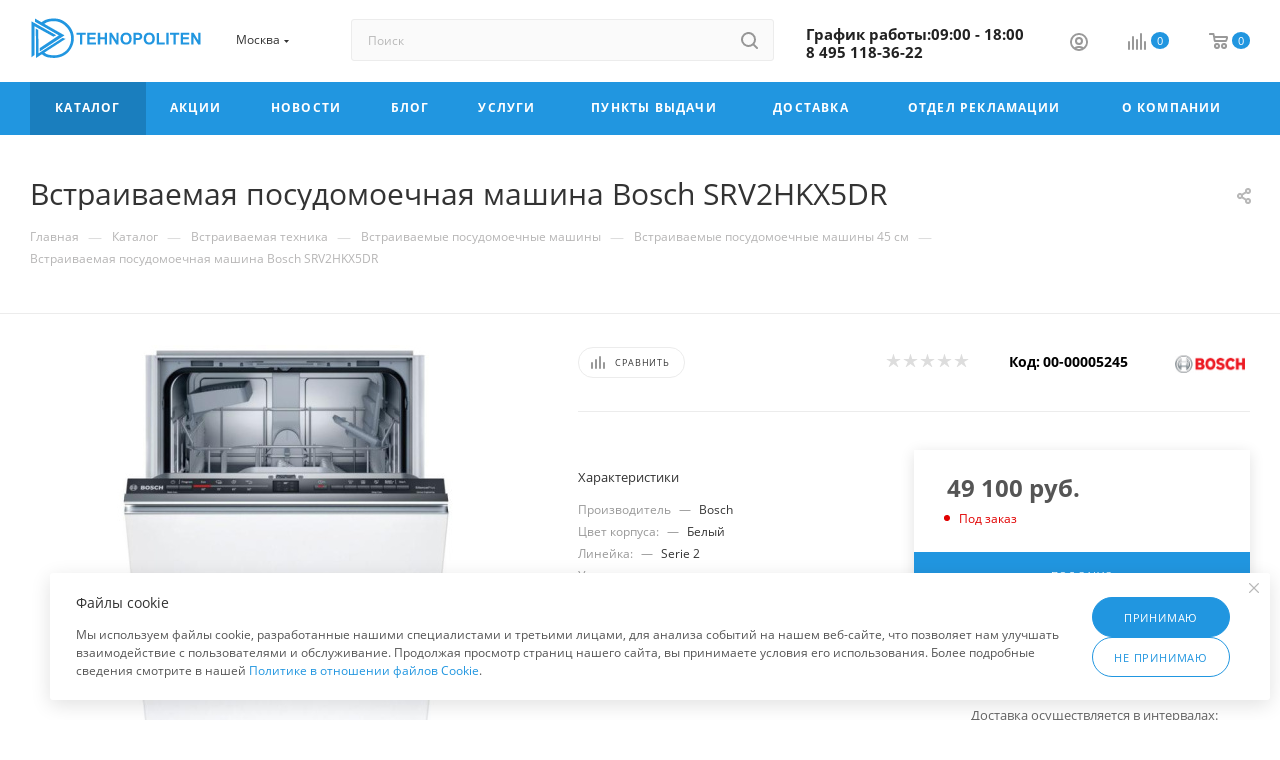

--- FILE ---
content_type: text/html; charset=UTF-8
request_url: https://tehnopoliten.ru/catalog/20749/
body_size: 82414
content:
<!DOCTYPE html>
<html xmlns="http://www.w3.org/1999/xhtml" xml:lang="ru" lang="ru"  >
<head><link rel="canonical" href="https://tehnopoliten.ru/catalog/20749/" />
	<title>Купить встраиваемую узкую посудомоечную машину Bosch SRV2HKX5DR. | Купить с доставкой встраиваемая посудомоечная машина bosch srv2hkx5dr.</title>
	<meta name="viewport" content="initial-scale=1.0, width=device-width, maximum-scale=1" />
	<meta name="HandheldFriendly" content="true" />
	<meta name="yes" content="yes" />
	<meta name="apple-mobile-web-app-status-bar-style" content="black" />
	<meta name="SKYPE_TOOLBAR" content="SKYPE_TOOLBAR_PARSER_COMPATIBLE" />
	<meta http-equiv="Content-Type" content="text/html; charset=UTF-8" />
<meta name="keywords" content="встраиваемая посудомоечная машина bosch srv2hkx5dr" />
<meta name="description" content="Купить встраиваемую узкую посудомоечную машину Bosch SRV2HKX5DR. | Встраиваемая посудомоечная машина Bosch SRV2HKX5DR. Быстрая доставка. | По низкой цене. | Гарантия качества." />
<link href="/bitrix/js/intranet/intranet-common.min.css?166556003561199" rel="stylesheet"/>
<link href="/bitrix/js/ui/design-tokens/dist/ui.design-tokens.min.css?172030070423463" rel="stylesheet"/>
<link href="/bitrix/js/ui/fonts/opensans/ui.font.opensans.min.css?16655599852320" rel="stylesheet"/>
<link href="/bitrix/js/main/popup/dist/main.popup.bundle.min.css?175428531128056" rel="stylesheet"/>
<link href="/bitrix/js/altasib.errorsend/css/window.css?1652450790910" rel="stylesheet"/>
<link href="/bitrix/cache/css/bc/aspro_max/page_b499f0ec9e8e073f0956f1decaa1608e/page_b499f0ec9e8e073f0956f1decaa1608e_v1.css?1768628497128105" rel="stylesheet"/>
<link href="/bitrix/cache/css/bc/aspro_max/default_1157595d9861f5d2852dee9d38f93b4b/default_1157595d9861f5d2852dee9d38f93b4b_v1.css?176862849758653" rel="stylesheet"/>
<link href="/bitrix/panel/main/popup.min.css?167566015120774" rel="stylesheet"/>
<link href="/bitrix/cache/css/bc/aspro_max/template_f1b0f04bac1f52f21baf66c7732397b8/template_f1b0f04bac1f52f21baf66c7732397b8_v1.css?17686284971136159" rel="stylesheet" data-template-style="true"/>
<script>if(!window.BX)window.BX={};if(!window.BX.message)window.BX.message=function(mess){if(typeof mess==='object'){for(let i in mess) {BX.message[i]=mess[i];} return true;}};</script>
<script>(window.BX||top.BX).message({"pull_server_enabled":"Y","pull_config_timestamp":1691070425,"shared_worker_allowed":"Y","pull_guest_mode":"N","pull_guest_user_id":0,"pull_worker_mtime":1745899997});(window.BX||top.BX).message({"PULL_OLD_REVISION":"Для продолжения корректной работы с сайтом необходимо перезагрузить страницу."});</script>
<script>(window.BX||top.BX).message({"JS_CORE_LOADING":"Загрузка...","JS_CORE_NO_DATA":"- Нет данных -","JS_CORE_WINDOW_CLOSE":"Закрыть","JS_CORE_WINDOW_EXPAND":"Развернуть","JS_CORE_WINDOW_NARROW":"Свернуть в окно","JS_CORE_WINDOW_SAVE":"Сохранить","JS_CORE_WINDOW_CANCEL":"Отменить","JS_CORE_WINDOW_CONTINUE":"Продолжить","JS_CORE_H":"ч","JS_CORE_M":"м","JS_CORE_S":"с","JSADM_AI_HIDE_EXTRA":"Скрыть лишние","JSADM_AI_ALL_NOTIF":"Показать все","JSADM_AUTH_REQ":"Требуется авторизация!","JS_CORE_WINDOW_AUTH":"Войти","JS_CORE_IMAGE_FULL":"Полный размер"});</script>
<script src="/bitrix/js/main/core/core.min.js?1768628330242882"></script>
<script>BX.Runtime.registerExtension({"name":"main.core","namespace":"BX","loaded":true});</script>
<script>BX.setJSList(["\/bitrix\/js\/main\/core\/core_ajax.js","\/bitrix\/js\/main\/core\/core_promise.js","\/bitrix\/js\/main\/polyfill\/promise\/js\/promise.js","\/bitrix\/js\/main\/loadext\/loadext.js","\/bitrix\/js\/main\/loadext\/extension.js","\/bitrix\/js\/main\/polyfill\/promise\/js\/promise.js","\/bitrix\/js\/main\/polyfill\/find\/js\/find.js","\/bitrix\/js\/main\/polyfill\/includes\/js\/includes.js","\/bitrix\/js\/main\/polyfill\/matches\/js\/matches.js","\/bitrix\/js\/ui\/polyfill\/closest\/js\/closest.js","\/bitrix\/js\/main\/polyfill\/fill\/main.polyfill.fill.js","\/bitrix\/js\/main\/polyfill\/find\/js\/find.js","\/bitrix\/js\/main\/polyfill\/matches\/js\/matches.js","\/bitrix\/js\/main\/polyfill\/core\/dist\/polyfill.bundle.js","\/bitrix\/js\/main\/core\/core.js","\/bitrix\/js\/main\/polyfill\/intersectionobserver\/js\/intersectionobserver.js","\/bitrix\/js\/main\/lazyload\/dist\/lazyload.bundle.js","\/bitrix\/js\/main\/polyfill\/core\/dist\/polyfill.bundle.js","\/bitrix\/js\/main\/parambag\/dist\/parambag.bundle.js"]);
</script>
<script>BX.Runtime.registerExtension({"name":"aspro_bootstrap","namespace":"window","loaded":true});</script>
<script>BX.Runtime.registerExtension({"name":"aspro_logo","namespace":"window","loaded":true});</script>
<script>(window.BX||top.BX).message({"CT_BST_SEARCH_BUTTON2":"Найти","SEARCH_IN_SITE_FULL":"По всему сайту","SEARCH_IN_SITE":"Везде","SEARCH_IN_CATALOG_FULL":"По каталогу","SEARCH_IN_CATALOG":"Каталог"});</script>
<script>BX.Runtime.registerExtension({"name":"aspro_searchtitle","namespace":"window","loaded":true});</script>
<script>BX.Runtime.registerExtension({"name":"aspro_set_cookie_on_domains","namespace":"window","loaded":true});</script>
<script>BX.Runtime.registerExtension({"name":"aspro_line_block","namespace":"window","loaded":true});</script>
<script>BX.Runtime.registerExtension({"name":"aspro_mega_menu","namespace":"window","loaded":true});</script>
<script>BX.Runtime.registerExtension({"name":"intranet.design-tokens.bitrix24","namespace":"window","loaded":true});</script>
<script>BX.Runtime.registerExtension({"name":"ui.design-tokens","namespace":"window","loaded":true});</script>
<script>BX.Runtime.registerExtension({"name":"ui.fonts.opensans","namespace":"window","loaded":true});</script>
<script>BX.Runtime.registerExtension({"name":"main.popup","namespace":"BX.Main","loaded":true});</script>
<script>BX.Runtime.registerExtension({"name":"popup","namespace":"window","loaded":true});</script>
<script>BX.Runtime.registerExtension({"name":"main.pageobject","namespace":"BX","loaded":true});</script>
<script>(window.BX||top.BX).message({"JS_CORE_LOADING":"Загрузка...","JS_CORE_NO_DATA":"- Нет данных -","JS_CORE_WINDOW_CLOSE":"Закрыть","JS_CORE_WINDOW_EXPAND":"Развернуть","JS_CORE_WINDOW_NARROW":"Свернуть в окно","JS_CORE_WINDOW_SAVE":"Сохранить","JS_CORE_WINDOW_CANCEL":"Отменить","JS_CORE_WINDOW_CONTINUE":"Продолжить","JS_CORE_H":"ч","JS_CORE_M":"м","JS_CORE_S":"с","JSADM_AI_HIDE_EXTRA":"Скрыть лишние","JSADM_AI_ALL_NOTIF":"Показать все","JSADM_AUTH_REQ":"Требуется авторизация!","JS_CORE_WINDOW_AUTH":"Войти","JS_CORE_IMAGE_FULL":"Полный размер"});</script>
<script>BX.Runtime.registerExtension({"name":"window","namespace":"window","loaded":true});</script>
<script>(window.BX||top.BX).message({"DROP_FILE":"\u003Cspan\u003EНажмите для загрузки\u003C\/span\u003E или перетащите фото (до #COUNT_FILES# файлов, 0.5 мб на файл)"});</script>
<script>BX.Runtime.registerExtension({"name":"aspro_drop","namespace":"window","loaded":true});</script>
<script type="extension/settings" data-extension="currency.currency-core">{"region":"ru"}</script>
<script>BX.Runtime.registerExtension({"name":"currency.currency-core","namespace":"BX.Currency","loaded":true});</script>
<script>BX.Runtime.registerExtension({"name":"currency","namespace":"window","loaded":true});</script>
<script>BX.Runtime.registerExtension({"name":"aspro_swiper_init","namespace":"window","loaded":true});</script>
<script>BX.Runtime.registerExtension({"name":"aspro_swiper","namespace":"window","loaded":true});</script>
<script>BX.Runtime.registerExtension({"name":"aspro_swiper_main_styles","namespace":"window","loaded":true});</script>
<script>BX.Runtime.registerExtension({"name":"aspro_swiper_events","namespace":"window","loaded":true});</script>
<script>BX.Runtime.registerExtension({"name":"aspro_hash_location","namespace":"window","loaded":true});</script>
<script>BX.Runtime.registerExtension({"name":"aspro_tabs_history","namespace":"window","loaded":true});</script>
<script>BX.Runtime.registerExtension({"name":"aspro_countdown","namespace":"window","loaded":true});</script>
<script>BX.Runtime.registerExtension({"name":"aspro_owl_carousel","namespace":"window","loaded":true});</script>
<script>BX.Runtime.registerExtension({"name":"aspro_catalog_element","namespace":"window","loaded":true});</script>
<script>BX.Runtime.registerExtension({"name":"aspro_detail_gallery","namespace":"window","loaded":true});</script>
<script>BX.Runtime.registerExtension({"name":"aspro_bonus_system","namespace":"window","loaded":true});</script>
<script>BX.Runtime.registerExtension({"name":"aspro_fancybox","namespace":"window","loaded":true});</script>
<script>BX.Runtime.registerExtension({"name":"aspro_animation_ext","namespace":"window","loaded":true});</script>
<script>(window.BX||top.BX).message({"LANGUAGE_ID":"ru","FORMAT_DATE":"DD.MM.YYYY","FORMAT_DATETIME":"DD.MM.YYYY HH:MI:SS","COOKIE_PREFIX":"BITRIX_SM","SERVER_TZ_OFFSET":"10800","UTF_MODE":"Y","SITE_ID":"bc","SITE_DIR":"\/","USER_ID":"","SERVER_TIME":1768923517,"USER_TZ_OFFSET":0,"USER_TZ_AUTO":"Y","bitrix_sessid":"115dc5db867600da8a513434c94dc177"});</script>

<script src="/bitrix/js/pull/protobuf/protobuf.js?1600362974274055"></script>
<script src="/bitrix/js/pull/protobuf/model.min.js?160036297414190"></script>
<script src="/bitrix/js/main/core/core_promise.min.js?17686283302494"></script>
<script src="/bitrix/js/rest/client/rest.client.min.js?16016109409240"></script>
<script src="/bitrix/js/pull/client/pull.client.min.js?174641729949849"></script>
<script src="/bitrix/js/main/ajax.min.js?158928806422194"></script>
<script src="/bitrix/js/main/popup/dist/main.popup.bundle.min.js?176862833067515"></script>
<script src="/bitrix/js/main/pageobject/dist/pageobject.bundle.min.js?1754543205531"></script>
<script src="/bitrix/js/main/core/core_window.min.js?176862833076324"></script>
<script src="/bitrix/js/main/rating.min.js?172030026012227"></script>
<script src="/bitrix/js/currency/currency-core/dist/currency-core.bundle.min.js?17202999624569"></script>
<script src="/bitrix/js/currency/core_currency.min.js?1720299962835"></script>
<script src="/bitrix/js/logictim.balls/basket.js?17415861183317"></script>
<script>BX.setCSSList(["\/bitrix\/templates\/aspro_max\/components\/bitrix\/catalog\/main\/style.css","\/bitrix\/templates\/aspro_max\/components\/bitrix\/catalog.element\/main3\/style.css","\/bitrix\/templates\/aspro_max\/components\/bitrix\/sale.gift.main.products\/main\/style.css","\/bitrix\/templates\/aspro_max\/components\/bitrix\/news.list\/front_tizers\/style.css","\/bitrix\/templates\/aspro_max\/vendor\/css\/carousel\/swiper\/swiper-bundle.min.css","\/bitrix\/templates\/aspro_max\/css\/slider.swiper.min.css","\/bitrix\/templates\/aspro_max\/css\/main_slider.min.css","\/bitrix\/templates\/aspro_max\/vendor\/css\/carousel\/owl\/owl.carousel.min.css","\/bitrix\/templates\/aspro_max\/vendor\/css\/carousel\/owl\/owl.theme.default.min.css","\/bitrix\/templates\/aspro_max\/css\/detail-gallery.css","\/bitrix\/templates\/aspro_max\/css\/bonus-system.min.css","\/bitrix\/templates\/aspro_max\/css\/jquery.fancybox.min.css","\/bitrix\/templates\/aspro_max\/css\/animation\/animation_ext.css","\/bitrix\/templates\/aspro_max\/css\/fonts\/open-sans\/css\/open-sans.min.css","\/bitrix\/templates\/aspro_max\/css\/blocks\/dark-light-theme.css","\/bitrix\/templates\/aspro_max\/css\/colored.css","\/bitrix\/templates\/aspro_max\/vendor\/css\/bootstrap.css","\/bitrix\/templates\/aspro_max\/css\/styles.css","\/bitrix\/templates\/aspro_max\/css\/blocks\/blocks.css","\/bitrix\/templates\/aspro_max\/css\/blocks\/common.blocks\/counter-state\/counter-state.css","\/bitrix\/templates\/aspro_max\/css\/menu.css","\/bitrix\/templates\/aspro_max\/css\/catalog.css","\/bitrix\/templates\/aspro_max\/vendor\/css\/ripple.css","\/bitrix\/templates\/aspro_max\/css\/stores.css","\/bitrix\/templates\/aspro_max\/css\/yandex_map.css","\/bitrix\/templates\/aspro_max\/css\/header_fixed.css","\/bitrix\/templates\/aspro_max\/ajax\/ajax.css","\/bitrix\/templates\/aspro_max\/css\/searchtitle.css","\/bitrix\/templates\/aspro_max\/css\/blocks\/line-block.min.css","\/bitrix\/templates\/aspro_max\/components\/bitrix\/menu\/top\/style.css","\/bitrix\/templates\/aspro_max\/css\/mega_menu.css","\/bitrix\/templates\/aspro_max\/components\/bitrix\/breadcrumb\/main\/style.css","\/bitrix\/templates\/aspro_max\/css\/footer.css","\/bitrix\/components\/aspro\/marketing.popup.max\/templates\/.default\/style.css","\/bitrix\/templates\/aspro_max\/styles.css","\/bitrix\/templates\/aspro_max\/template_styles.css","\/bitrix\/templates\/aspro_max\/css\/header.css","\/bitrix\/templates\/aspro_max\/css\/media.css","\/bitrix\/templates\/aspro_max\/css\/h1-normal.css","\/bitrix\/templates\/aspro_max\/css\/round-elements.css","\/bitrix\/templates\/aspro_max\/themes\/11\/theme.css","\/bitrix\/templates\/aspro_max\/css\/widths\/width-3.css","\/bitrix\/templates\/aspro_max\/css\/fonts\/font-2.css","\/bitrix\/templates\/aspro_max\/components\/bitrix\/catalog.comments\/catalog\/style.css","\/bitrix\/templates\/aspro_max\/css\/drop.css","\/bitrix\/components\/bitrix\/blog\/templates\/.default\/style.css","\/bitrix\/components\/bitrix\/blog\/templates\/.default\/themes\/green\/style.css","\/bitrix\/components\/bitrix\/rating.vote\/templates\/standart_text\/style.css"]);</script>
<script>
					if (Intl && Intl.DateTimeFormat)
					{
						const timezone = Intl.DateTimeFormat().resolvedOptions().timeZone;
						document.cookie = "BITRIX_SM_TZ=" + timezone + "; path=/; expires=Fri, 01 Jan 2027 00:00:00 +0300";
					}
				</script>
<script>
					(function () {
						"use strict";
						var counter = function ()
						{
							var cookie = (function (name) {
								var parts = ("; " + document.cookie).split("; " + name + "=");
								if (parts.length == 2) {
									try {return JSON.parse(decodeURIComponent(parts.pop().split(";").shift()));}
									catch (e) {}
								}
							})("BITRIX_CONVERSION_CONTEXT_bc");
							if (cookie && cookie.EXPIRE >= BX.message("SERVER_TIME"))
								return;
							var request = new XMLHttpRequest();
							request.open("POST", "/bitrix/tools/conversion/ajax_counter.php", true);
							request.setRequestHeader("Content-type", "application/x-www-form-urlencoded");
							request.send(
								"SITE_ID="+encodeURIComponent("bc")+
								"&sessid="+encodeURIComponent(BX.bitrix_sessid())+
								"&HTTP_REFERER="+encodeURIComponent(document.referrer)
							);
						};
						if (window.frameRequestStart === true)
							BX.addCustomEvent("onFrameDataReceived", counter);
						else
							BX.ready(counter);
					})();
				</script>
<script>BX.message({'PORTAL_WIZARD_NAME':'Аспро: Максимум - интернет-магазин','PORTAL_WIZARD_DESC':'Аспро: Максимум - интернет магазин с поддержкой современных технологий: BigData, композитный сайт, фасетный поиск, адаптивная верстка','ASPRO_MAX_MOD_INST_OK':'Поздравляем, модуль «Аспро: Максимум - интернет-магазин» успешно установлен!<br />\nДля установки готового сайта, пожалуйста перейдите <a href=\'/bitrix/admin/wizard_list.php?lang=ru\'>в список мастеров<\/a> <br />и выберите пункт «Установить» в меню мастера aspro:max','ASPRO_MAX_MOD_UNINST_OK':'Удаление модуля успешно завершено','ASPRO_MAX_SCOM_INSTALL_NAME':'Аспро: Максимум - интернет-магазин','ASPRO_MAX_SCOM_INSTALL_DESCRIPTION':'Мастер создания интернет-магазина «Аспро: Максимум - интернет-магазин»','ASPRO_MAX_SCOM_INSTALL_TITLE':'Установка модуля \"Аспро: Максимум\"','ASPRO_MAX_SCOM_UNINSTALL_TITLE':'Удаление модуля \"Аспро: Максимум\"','ASPRO_MAX_SPER_PARTNER':'Аспро','ASPRO_MAX_PARTNER_URI':'http://www.aspro.ru','OPEN_WIZARDS_LIST':'Открыть список мастеров','ASPRO_MAX_INSTALL_SITE':'Установить готовый сайт','PHONE':'Телефон','FAST_VIEW':'Быстрый просмотр','TABLES_SIZE_TITLE':'Подбор размера','SOCIAL':'Социальные сети','DESCRIPTION':'Описание магазина','ITEMS':'Товары','LOGO':'Логотип','REGISTER_INCLUDE_AREA':'Текст о регистрации','AUTH_INCLUDE_AREA':'Текст об авторизации','FRONT_IMG':'Изображение компании','EMPTY_CART':'пуста','CATALOG_VIEW_MORE':'... Показать все','CATALOG_VIEW_LESS':'... Свернуть','JS_REQUIRED':'Заполните это поле','JS_FORMAT':'Неверный формат','JS_FILE_EXT':'Недопустимое расширение файла','JS_PASSWORD_COPY':'Пароли не совпадают','JS_PASSWORD_LENGTH':'Минимум 6 символов','JS_ERROR':'Неверно заполнено поле','JS_FILE_SIZE':'Максимальный размер 5мб','JS_FILE_BUTTON_NAME':'Выберите файл','JS_FILE_DEFAULT':'Прикрепите файл','JS_DATE':'Некорректная дата','JS_DATETIME':'Некорректная дата/время','JS_REQUIRED_LICENSES':'Согласитесь с условиями','JS_REQUIRED_OFFER':'Согласитесь с условиями','LICENSE_PROP':'Согласие на обработку персональных данных','LOGIN_LEN':'Введите минимум {0} символа','FANCY_CLOSE':'Закрыть','FANCY_NEXT':'Следующий','FANCY_PREV':'Предыдущий','TOP_AUTH_REGISTER':'Регистрация','CALLBACK':'Заказать звонок','ASK':'Задать вопрос','REVIEW':'Оставить отзыв','S_CALLBACK':'Заказать звонок','UNTIL_AKC':'До конца акции','TITLE_QUANTITY_BLOCK':'Остаток','TITLE_QUANTITY':'шт','TOTAL_SUMM_ITEM':'Общая стоимость ','SUBSCRIBE_SUCCESS':'Вы успешно подписались','RECAPTCHA_TEXT':'Подтвердите, что вы не робот','JS_RECAPTCHA_ERROR':'Пройдите проверку','COUNTDOWN_SEC':'сек','COUNTDOWN_MIN':'мин','COUNTDOWN_HOUR':'час','COUNTDOWN_DAY0':'дн','COUNTDOWN_DAY1':'дн','COUNTDOWN_DAY2':'дн','COUNTDOWN_WEAK0':'Недель','COUNTDOWN_WEAK1':'Неделя','COUNTDOWN_WEAK2':'Недели','COUNTDOWN_MONTH0':'Месяцев','COUNTDOWN_MONTH1':'Месяц','COUNTDOWN_MONTH2':'Месяца','COUNTDOWN_YEAR0':'Лет','COUNTDOWN_YEAR1':'Год','COUNTDOWN_YEAR2':'Года','COUNTDOWN_COMPACT_SEC':'с','COUNTDOWN_COMPACT_MIN':'м','COUNTDOWN_COMPACT_HOUR':'ч','COUNTDOWN_COMPACT_DAY':'д','COUNTDOWN_COMPACT_WEAK':'н','COUNTDOWN_COMPACT_MONTH':'м','COUNTDOWN_COMPACT_YEAR0':'л','COUNTDOWN_COMPACT_YEAR1':'г','CATALOG_PARTIAL_BASKET_PROPERTIES_ERROR':'Заполнены не все свойства у добавляемого товара','CATALOG_EMPTY_BASKET_PROPERTIES_ERROR':'Выберите свойства товара, добавляемые в корзину в параметрах компонента','CATALOG_ELEMENT_NOT_FOUND':'Элемент не найден','ERROR_ADD2BASKET':'Ошибка добавления товара в корзину','CATALOG_SUCCESSFUL_ADD_TO_BASKET':'Успешное добавление товара в корзину','ERROR_BASKET_TITLE':'Ошибка корзины','ERROR_BASKET_PROP_TITLE':'Выберите свойства, добавляемые в корзину','ERROR_BASKET_BUTTON':'Выбрать','BASKET_TOP':'Корзина в шапке','ERROR_ADD_DELAY_ITEM':'Ошибка отложенной корзины','VIEWED_TITLE':'Ранее вы смотрели','VIEWED_BEFORE':'Ранее вы смотрели','BEST_TITLE':'Лучшие предложения','CT_BST_SEARCH_BUTTON':'Поиск','CT_BST_SEARCH2_BUTTON':'Найти','BASKET_PRINT_BUTTON':'Распечатать','BASKET_CLEAR_ALL_BUTTON':'Очистить','BASKET_QUICK_ORDER_BUTTON':'Быстрый заказ','BASKET_CONTINUE_BUTTON':'Продолжить покупки','BASKET_ORDER_BUTTON':'Оформить заказ','SHARE_BUTTON':'Поделиться','BASKET_CHANGE_TITLE':'Ваш заказ','BASKET_CHANGE_LINK':'Изменить','MORE_INFO_SKU':'Купить','FROM':'от','BEFORE':'до','TITLE_BLOCK_VIEWED_NAME':'Ранее вы смотрели','T_BASKET':'Корзина','FILTER_EXPAND_VALUES':'Показать все','FILTER_HIDE_VALUES':'Свернуть','FULL_ORDER':'Полный заказ','CUSTOM_COLOR_CHOOSE':'Выбрать','CUSTOM_COLOR_CANCEL':'Отмена','S_MOBILE_MENU':'Меню','MAX_T_MENU_BACK':'Назад','MAX_T_MENU_CALLBACK':'Обратная связь','MAX_T_MENU_CONTACTS_TITLE':'Будьте на связи','SEARCH_TITLE':'Поиск','SOCIAL_TITLE':'Оставайтесь на связи','HEADER_SCHEDULE':'Время работы','SEO_TEXT':'SEO описание','COMPANY_IMG':'Картинка компании','COMPANY_TEXT':'Описание компании','CONFIG_SAVE_SUCCESS':'Настройки сохранены','CONFIG_SAVE_FAIL':'Ошибка сохранения настроек','ITEM_ECONOMY':'Экономия','ITEM_ARTICLE':'Артикул: ','JS_FORMAT_ORDER':'имеет неверный формат','JS_BASKET_COUNT_TITLE':'В корзине товаров на SUMM','POPUP_VIDEO':'Видео','POPUP_GIFT_TEXT':'Нашли что-то особенное? Намекните другу о подарке!','ORDER_FIO_LABEL':'Ф.И.О.','ORDER_PHONE_LABEL':'Телефон','ORDER_REGISTER_BUTTON':'Регистрация','PRICES_TYPE':'Варианты цен','FILTER_HELPER_VALUES':' знач.','SHOW_MORE_SCU_MAIN':'Еще #COUNT#','SHOW_MORE_SCU_1':'предложение','SHOW_MORE_SCU_2':'предложения','SHOW_MORE_SCU_3':'предложений','PARENT_ITEM_NOT_FOUND':'Не найден основной товар для услуги в корзине. Обновите страницу и попробуйте снова.','INVALID_NUMBER':'Неверный номер','INVALID_COUNTRY_CODE':'Неверный код страны','TOO_SHORT':'Номер слишком короткий','TOO_LONG':'Номер слишком длинный','FORM_REQUIRED_FIELDS':'обязательные поля'})</script>
<link href="/bitrix/templates/aspro_max/css/critical.min.css?167765475924" data-skip-moving="true" rel="stylesheet">
<meta name="theme-color" content="#2196e0">
<style>:root{--theme-base-color: #2196e0;--theme-base-opacity-color: #2196e01a;--theme-base-color-hue:203;--theme-base-color-saturation:75%;--theme-base-color-lightness:50%;}</style>
<style>html {--theme-page-width: 1348px;--theme-page-width-padding: 30px}</style>
<script src="/bitrix/templates/aspro_max/js/observer.js" async defer></script>
<script data-skip-moving="true">window.lazySizesConfig = window.lazySizesConfig || {};lazySizesConfig.loadMode = 1;lazySizesConfig.expand = 200;lazySizesConfig.expFactor = 1;lazySizesConfig.hFac = 0.1;window.lazySizesConfig.lazyClass = "lazy";</script>
<script src="/bitrix/templates/aspro_max/js/ls.unveilhooks.min.js" data-skip-moving="true" defer></script>
<script src="/bitrix/templates/aspro_max/js/lazysizes.min.js" data-skip-moving="true" defer></script>
<link href="/bitrix/templates/aspro_max/css/print.min.css?167766115021755" data-template-style="true" rel="stylesheet" media="print">
					<script data-skip-moving="true" src="/bitrix/js/main/jquery/jquery-2.2.4.min.js"></script>
					<script data-skip-moving="true" src="/bitrix/templates/aspro_max/js/speed.min.js?=1677661145"></script>
<link rel="shortcut icon" href="/favicon.ico" type="image/x-icon" />
<link rel="apple-touch-icon" sizes="180x180" href="/upload/CMax/f01/android-chrome-192x192.png" />
<meta property="og:description" content="Встраиваемая посудомоечная машина Bosch SRV2HKX5DR" />
<meta property="og:image" content="https://tehnopoliten.ru:443/upload/iblock/bb6/sinrzxjs5m3lr1mg796qahlqpo0dsxo9/c70d7e7d-3361-11ed-8dc4-20040ff85935_536c94bb-336c-11ed-8dc4-20040ff85935.jpeg" />
<link rel="image_src" href="https://tehnopoliten.ru:443/upload/iblock/bb6/sinrzxjs5m3lr1mg796qahlqpo0dsxo9/c70d7e7d-3361-11ed-8dc4-20040ff85935_536c94bb-336c-11ed-8dc4-20040ff85935.jpeg"  />
<meta property="og:title" content="Купить встраиваемую узкую посудомоечную машину Bosch SRV2HKX5DR. | Купить с доставкой встраиваемая посудомоечная машина bosch srv2hkx5dr." />
<meta property="og:type" content="website" />
<meta property="og:url" content="https://tehnopoliten.ru:443/catalog/20749/" />
<script src="/bitrix/templates/aspro_max/js/fetch/bottom_panel.min.js?1720296418554" data-skip-moving="true" defer=""></script>
<script>;window.ww_metrics_check=false;setInterval(function(){window.ww_metrics_check=false;},5000);function ww_metrics_postcheck(){if(!window.ww_metrics_check){window.ww_metrics_check=true;let request=new XMLHttpRequest();let formData='sessid='+BX.bitrix_sessid()+'&cur_page=/catalog/20749/index.php&use_chat='+window.ww_is_webchat_show;request.responseType='json';request.open('POST','/bitrix/components/webway/metrics.simple/wwcheckmetrics.php',true);request.setRequestHeader('Content-type','application/x-www-form-urlencoded');request.addEventListener('readystatechange',function(){if(request.readyState===4 && request.status===200){let data=request.response;}});request.send(formData);}};document.addEventListener('mousemove',function(){ww_metrics_postcheck();});document.addEventListener('touchmove',function(){ww_metrics_postcheck();});document.addEventListener('scroll',function(){ww_metrics_postcheck();});window.addEventListener('beforeunload',function(){window.ww_metrics_check=false;ww_metrics_postcheck();});window.ww_metrics_check=false;setInterval(function(){window.ww_metrics_check=false;},5000);document.cookie="WW_BX_USER_ID=bx0ff473bca11335a96b9664a218e4d21b;path=/;max-age=946857600";</script>
<script>
            var ALXerrorSendMessages={
                'head':'Найденная Вами ошибка в тексте',
                'footer':'<b>Послать сообщение об ошибке автору?</b><br/><span style="font-size:10px;color:#7d7d7d">(ваш браузер останется на той же странице)</span>',
                'comment':'Комментарий для автора (необязательно)',
                'TitleForm':'Сообщение об ошибке',
                'ButtonSend':'Отправить',
                'LongText':'Вы выбрали слишком большой объем текста.',
                'LongText2':'Попробуйте ещё раз.',
                'cancel':'Отмена',
                'senderror':'Ошибка отправки сообщения!',
                'close':'Закрыть',
                'text_ok':'Ваше сообщение отправлено.',
                'text_ok2':'Спасибо за внимание!'
            }
            </script>
<script async src='/bitrix/js/altasib.errorsend/error.js'></script>
<script>var arLogictimBonusCart = {'SITE_ID':'bc','LANGUAGE_ID':'ru'};</script>

<script src="/bitrix/templates/aspro_max/vendor/js/bootstrap.js?167765476027908"></script>
<script src="/bitrix/templates/aspro_max/js/jquery.actual.min.js?16776547601251"></script>
<script src="/bitrix/templates/aspro_max/vendor/js/ripple.min.js?16776547601624"></script>
<script src="/bitrix/templates/aspro_max/js/browser.min.js?1677654760662"></script>
<script src="/bitrix/templates/aspro_max/js/jquery.uniform.min.js?16776547608308"></script>
<script src="/bitrix/templates/aspro_max/vendor/js/sticky-sidebar.min.js?167765476011755"></script>
<script src="/bitrix/templates/aspro_max/js/jquery.validate.min.js?167765476022257"></script>
<script src="/bitrix/templates/aspro_max/js/jquery.alphanumeric.min.js?1677654760942"></script>
<script src="/bitrix/templates/aspro_max/js/jquery.cookie.min.js?16776547603066"></script>
<script src="/bitrix/templates/aspro_max/js/mobile.min.js?172029641418101"></script>
<script src="/bitrix/templates/aspro_max/js/main.min.js?1720296426187714"></script>
<script src="/bitrix/templates/aspro_max/js/blocks/blocks.min.js?17202964125019"></script>
<script src="/bitrix/templates/aspro_max/js/logo.min.js?17202964143490"></script>
<script src="/bitrix/templates/aspro_max/js/autoload/item-action.min.js?172029641210067"></script>
<script src="/bitrix/templates/aspro_max/js/autoload/select_offer_load.min.js?1720296412596"></script>
<script src="/bitrix/components/bitrix/search.title/script.min.js?17686281206573"></script>
<script src="/bitrix/templates/aspro_max/components/bitrix/search.title/mega_menu/script.min.js?17202964197630"></script>
<script src="/bitrix/templates/aspro_max/js/searchtitle.min.js?17202964011121"></script>
<script src="/bitrix/templates/aspro_max/components/bitrix/menu/menu_in_burger/script.min.js?167765475739"></script>
<script src="/bitrix/templates/aspro_max/components/bitrix/news.list/banners/script.min.js?1677654757105"></script>
<script src="/bitrix/templates/aspro_max/components/bitrix/search.title/corp/script.min.js?17202964197608"></script>
<script src="/bitrix/templates/aspro_max/components/bitrix/menu/top/script.min.js?167765475773"></script>
<script src="/bitrix/templates/aspro_max/js/mega_menu.min.js?1677661145681"></script>
<script src="/bitrix/templates/aspro_max/components/bitrix/menu/bottom/script.min.js?1677654757649"></script>
<script src="/bitrix/templates/aspro_max/components/bitrix/search.title/fixed/script.min.js?17202964017869"></script>
<script src="/bitrix/templates/aspro_max/components/bitrix/catalog/main/script.min.js?172029641615111"></script>
<script src="/bitrix/templates/aspro_max/components/bitrix/catalog.element/main3/script.min.js?16776611506549"></script>
<script src="/bitrix/templates/aspro_max/components/bitrix/sale.gift.product/main/script.min.js?167766115037248"></script>
<script src="/bitrix/templates/aspro_max/components/bitrix/sale.gift.main.products/main/script.min.js?16776547583522"></script>
<script src="/bitrix/templates/aspro_max/js/rating_likes.min.js?16776547607297"></script>
<script src="/bitrix/templates/aspro_max/js/slider.swiper.min.js?17202964161765"></script>
<script src="/bitrix/templates/aspro_max/vendor/js/carousel/swiper/swiper-bundle.min.js?1720296418105539"></script>
<script src="/bitrix/templates/aspro_max/js/slider.swiper.galleryEvents.min.js?17202964162465"></script>
<script src="/bitrix/templates/aspro_max/js/hash_location.min.js?1677661142684"></script>
<script src="/bitrix/templates/aspro_max/js/tabs_history.min.js?16776611421438"></script>
<script src="/bitrix/templates/aspro_max/js/countdown.min.js?1677661150386"></script>
<script src="/bitrix/templates/aspro_max/js/jquery.history.js?167765476021571"></script>
<script src="/bitrix/templates/aspro_max/vendor/js/carousel/owl/owl.carousel.min.js?167765476044743"></script>
<script src="/bitrix/templates/aspro_max/js/catalog_element.min.js?1720296412261"></script>
<script src="/bitrix/templates/aspro_max/js/jquery.fancybox.min.js?167765476067390"></script>
<script src="/bitrix/templates/aspro_max/components/aspro/regionality.list.max/popup_regions_small/script.min.js?1720296412921"></script>
<script src="/bitrix/templates/aspro_max/js/setCookieOnDomains.min.js?1720296412475"></script>
<script src="/bitrix/templates/aspro_max/components/bitrix/catalog.comments/catalog/script.min.js?16776547576359"></script>
<script src="/bitrix/templates/aspro_max/js/drop.min.js?17202964124877"></script>
		<style>html {--fixed-header:105px;--fixed-tabs:49px;}</style>	</head>
<body class=" site_bc  fill_bg_n catalog-delayed-btn-N theme-default" id="main" data-site="/">
		
	<div id="panel"></div>
	
				<!--'start_frame_cache_basketitems-component-block'-->												<div id="ajax_basket"></div>
					<!--'end_frame_cache_basketitems-component-block'-->								<div class="cd-modal-bg"></div>
		<script data-skip-moving="true">var solutionName = 'arMaxOptions';</script>
		<script src="/bitrix/templates/aspro_max/js/setTheme.php?site_id=bc&site_dir=/" data-skip-moving="true"></script>
		<script>window.onload=function(){window.basketJSParams = window.basketJSParams || [];window.dataLayer = window.dataLayer || [];}
		BX.message({'MIN_ORDER_PRICE_TEXT':'<b>Минимальная сумма заказа #PRICE#<\/b><br/>Пожалуйста, добавьте еще товаров в корзину','LICENSES_TEXT':'Я согласен на <a href=\"/include/licenses_detail.php\" target=\"_blank\">обработку персональных данных<\/a>','OFFER_TEXT':'Согласен с <a href=\"/include/offer_detail.php\" target=\"_blank\">Офертой на оказание услуг курьерской доставки<\/a>'});
		arAsproOptions.PAGES.FRONT_PAGE = window[solutionName].PAGES.FRONT_PAGE = "";arAsproOptions.PAGES.BASKET_PAGE = window[solutionName].PAGES.BASKET_PAGE = "";arAsproOptions.PAGES.ORDER_PAGE = window[solutionName].PAGES.ORDER_PAGE = "";arAsproOptions.PAGES.PERSONAL_PAGE = window[solutionName].PAGES.PERSONAL_PAGE = "";arAsproOptions.PAGES.CATALOG_PAGE = window[solutionName].PAGES.CATALOG_PAGE = "1";</script>
		<div class="wrapper1  header_bgcolored long_header colored_header catalog_page basket_normal basket_fill_WHITE side_LEFT block_side_WIDE catalog_icons_N banner_auto with_fast_view mheader-v1 header-v2 header-font-lower_N regions_Y title_position_LEFT footer-v3 front-vindex1 mfixed_Y mfixed_view_always title-v3 lazy_Y with_phones compact-catalog normal-catalog-img landing-normal big-banners-mobile-slider bottom-icons-panel-N compact-breadcrumbs-N catalog-delayed-btn-N  ">

<div class="mega_fixed_menu scrollblock">
	<div class="maxwidth-theme">
		<svg class="svg svg-close" width="14" height="14" viewBox="0 0 14 14">
		  <path data-name="Rounded Rectangle 568 copy 16" d="M1009.4,953l5.32,5.315a0.987,0.987,0,0,1,0,1.4,1,1,0,0,1-1.41,0L1008,954.4l-5.32,5.315a0.991,0.991,0,0,1-1.4-1.4L1006.6,953l-5.32-5.315a0.991,0.991,0,0,1,1.4-1.4l5.32,5.315,5.31-5.315a1,1,0,0,1,1.41,0,0.987,0.987,0,0,1,0,1.4Z" transform="translate(-1001 -946)"></path>
		</svg>
		<i class="svg svg-close mask arrow"></i>
		<div class="row">
			<div class="col-md-9">
				<div class="left_menu_block">
					<div class="logo_block flexbox flexbox--row align-items-normal">
						<div class="logo">
							<a href="/"><img src="/upload/CMax/62f/u5ini4opi2ao81e6fjdkqjpejqf34a6g/Logo svg-2.svg" alt="tehnopoliten.ru" title="tehnopoliten.ru" data-src="" /></a>						</div>
						<div class="top-description addr">
							Интернет-магазин 
представительского класса						</div>
					</div>
					<div class="search_block">
						<div class="search_wrap">
							<div class="search-block">
									<div class="search-wrapper">
		<div id="title-search_mega_menu">
			<form action="/catalog/" class="search">
				<div class="search-input-div">
					<input class="search-input" id="title-search-input_mega_menu" type="text" name="q" value="" placeholder="Поиск" size="20" maxlength="50" autocomplete="off" />
				</div>
				<div class="search-button-div">
					<button class="btn btn-search" type="submit" name="s" value="Найти"><i class="svg search2  inline " aria-hidden="true"><svg width="17" height="17" ><use xlink:href="/bitrix/templates/aspro_max/images/svg/header_icons_srite.svg#search"></use></svg></i></button>
					
					<span class="close-block inline-search-hide"><span class="svg svg-close close-icons"></span></span>
				</div>
			</form>
		</div>
	</div>
<script>
	var jsControl = new JCTitleSearch3({
		//'WAIT_IMAGE': '/bitrix/themes/.default/images/wait.gif',
		'AJAX_PAGE' : '/catalog/20749/',
		'CONTAINER_ID': 'title-search_mega_menu',
		'INPUT_ID': 'title-search-input_mega_menu',
		'INPUT_ID_TMP': 'title-search-input_mega_menu',
		'MIN_QUERY_LEN': 2
	});
</script>							</div>
						</div>
					</div>
										<!-- noindex -->

	<div class="burger_menu_wrapper">
		
			<div class="top_link_wrapper">
				<div class="menu-item dropdown   active">
					<div class="wrap">
						<a class="dropdown-toggle" href="/catalog/">
							<div class="link-title color-theme-hover">
																Каталог							</div>
						</a>
													<span class="tail"></span>
							<div class="burger-dropdown-menu row">
								<div class="menu-wrapper" >
									
																														<div class="col-md-4 dropdown-submenu  ">
																						<a href="/catalog/krupnaya_bytovaya_tekhnika/" class="color-theme-hover" title="Крупная бытовая техника">
												<span class="name option-font-bold">Крупная бытовая техника</span>
											</a>
																								<div class="burger-dropdown-menu toggle_menu">
																																									<div class="menu-item  dropdown-submenu ">
															<a href="/catalog/krupnaya_bytovaya_tekhnika/kukhonnye_plity/" title="Кухонные плиты">
																<span class="name color-theme-hover">Кухонные плиты</span>
															</a>
																															<div class="burger-dropdown-menu with_padding">
																																			<div class="menu-item ">
																			<a href="/catalog/krupnaya_bytovaya_tekhnika/kukhonnye_plity/kombinirovannye_plity/" title="Комбинированные плиты">
																				<span class="name color-theme-hover">Комбинированные плиты</span>
																			</a>
																		</div>
																																			<div class="menu-item ">
																			<a href="/catalog/krupnaya_bytovaya_tekhnika/kukhonnye_plity/gazovye_plity/" title="Газовые плиты">
																				<span class="name color-theme-hover">Газовые плиты</span>
																			</a>
																		</div>
																																			<div class="menu-item ">
																			<a href="/catalog/krupnaya_bytovaya_tekhnika/kukhonnye_plity/nastolnye_plity/" title="Настольные плиты">
																				<span class="name color-theme-hover">Настольные плиты</span>
																			</a>
																		</div>
																																			<div class="menu-item ">
																			<a href="/catalog/krupnaya_bytovaya_tekhnika/kukhonnye_plity/elektricheskie_plity/" title="Электрические плиты">
																				<span class="name color-theme-hover">Электрические плиты</span>
																			</a>
																		</div>
																																	</div>
																													</div>
																																									<div class="menu-item  dropdown-submenu ">
															<a href="/catalog/krupnaya_bytovaya_tekhnika/posudomoechnye_mashiny/" title="Посудомоечные машины">
																<span class="name color-theme-hover">Посудомоечные машины</span>
															</a>
																															<div class="burger-dropdown-menu with_padding">
																																			<div class="menu-item ">
																			<a href="/catalog/krupnaya_bytovaya_tekhnika/posudomoechnye_mashiny/posudomoechnye_kompaktnye/" title="Посудомоечные компактные">
																				<span class="name color-theme-hover">Посудомоечные компактные</span>
																			</a>
																		</div>
																																			<div class="menu-item ">
																			<a href="/catalog/krupnaya_bytovaya_tekhnika/posudomoechnye_mashiny/posudomoechnye_mashiny_45_sm/" title="Посудомоечные машины 45 см">
																				<span class="name color-theme-hover">Посудомоечные машины 45 см</span>
																			</a>
																		</div>
																																			<div class="menu-item ">
																			<a href="/catalog/krupnaya_bytovaya_tekhnika/posudomoechnye_mashiny/posudomoechnye_mashiny_60_sm/" title="Посудомоечные машины 60 см">
																				<span class="name color-theme-hover">Посудомоечные машины 60 см</span>
																			</a>
																		</div>
																																	</div>
																													</div>
																																									<div class="menu-item  dropdown-submenu ">
															<a href="/catalog/krupnaya_bytovaya_tekhnika/stiralnye_mashiny/" title="Стиральные машины">
																<span class="name color-theme-hover">Стиральные машины</span>
															</a>
																															<div class="burger-dropdown-menu with_padding">
																																			<div class="menu-item ">
																			<a href="/catalog/krupnaya_bytovaya_tekhnika/stiralnye_mashiny/stiralnye_mashiny_glubinoy_do_39_sm/" title="Стиральные машины глубиной до 39 см">
																				<span class="name color-theme-hover">Стиральные машины глубиной до 39 см</span>
																			</a>
																		</div>
																																			<div class="menu-item ">
																			<a href="/catalog/krupnaya_bytovaya_tekhnika/stiralnye_mashiny/stiralnye_mashiny_pod_rakovinu/" title="Стиральные машины под раковину">
																				<span class="name color-theme-hover">Стиральные машины под раковину</span>
																			</a>
																		</div>
																																			<div class="menu-item ">
																			<a href="/catalog/krupnaya_bytovaya_tekhnika/stiralnye_mashiny/stiralnye_mashiny_glubinoy_40_sm/" title="Стиральные машины глубиной 40 см">
																				<span class="name color-theme-hover">Стиральные машины глубиной 40 см</span>
																			</a>
																		</div>
																																			<div class="menu-item ">
																			<a href="/catalog/krupnaya_bytovaya_tekhnika/stiralnye_mashiny/stiralnye_mashiny_glubinoy_46_50_sm/" title="Стиральные машины глубиной 46-50 см">
																				<span class="name color-theme-hover">Стиральные машины глубиной 46-50 см</span>
																			</a>
																		</div>
																																			<div class="menu-item ">
																			<a href="/catalog/krupnaya_bytovaya_tekhnika/stiralnye_mashiny/stiralnye_mashiny_glubinoy_51_65_sm/" title="Стиральные машины глубиной 51-65 см">
																				<span class="name color-theme-hover">Стиральные машины глубиной 51-65 см</span>
																			</a>
																		</div>
																																			<div class="menu-item ">
																			<a href="/catalog/krupnaya_bytovaya_tekhnika/stiralnye_mashiny/ctiralnye_mashiny_s_sushkoy/" title="Cтиральные машины с сушкой">
																				<span class="name color-theme-hover">Cтиральные машины с сушкой</span>
																			</a>
																		</div>
																																			<div class="menu-item ">
																			<a href="/catalog/krupnaya_bytovaya_tekhnika/stiralnye_mashiny/s_vertikalnoy_zagruzkoy_stiralnye_mashiny/" title="С вертикальной загрузкой стиральные машины">
																				<span class="name color-theme-hover">С вертикальной загрузкой стиральные машины</span>
																			</a>
																		</div>
																																			<div class="menu-item ">
																			<a href="/catalog/krupnaya_bytovaya_tekhnika/stiralnye_mashiny/stiralnye_mashiny_glubinoy_41_45_sm/" title="Стиральные машины глубиной 41-45 см">
																				<span class="name color-theme-hover">Стиральные машины глубиной 41-45 см</span>
																			</a>
																		</div>
																																	</div>
																													</div>
																																									<div class="menu-item   ">
															<a href="/catalog/krupnaya_bytovaya_tekhnika/sushilnye_mashiny/" title="Сушильные машины">
																<span class="name color-theme-hover">Сушильные машины</span>
															</a>
																													</div>
																																									<div class="menu-item  dropdown-submenu ">
															<a href="/catalog/krupnaya_bytovaya_tekhnika/kholodilniki/" title="Холодильники">
																<span class="name color-theme-hover">Холодильники</span>
															</a>
																															<div class="burger-dropdown-menu with_padding">
																																			<div class="menu-item ">
																			<a href="/catalog/krupnaya_bytovaya_tekhnika/kholodilniki/dvukhkamernye_1/" title="Двухкамерные">
																				<span class="name color-theme-hover">Двухкамерные</span>
																			</a>
																		</div>
																																			<div class="menu-item ">
																			<a href="/catalog/krupnaya_bytovaya_tekhnika/kholodilniki/odnokamernye_1/" title="Однокамерные">
																				<span class="name color-theme-hover">Однокамерные</span>
																			</a>
																		</div>
																																			<div class="menu-item ">
																			<a href="/catalog/krupnaya_bytovaya_tekhnika/kholodilniki/trekhkamernye/" title="Трехкамерные">
																				<span class="name color-theme-hover">Трехкамерные</span>
																			</a>
																		</div>
																																			<div class="menu-item ">
																			<a href="/catalog/krupnaya_bytovaya_tekhnika/kholodilniki/side_by_side/" title="Side-by-side">
																				<span class="name color-theme-hover">Side-by-side</span>
																			</a>
																		</div>
																																	</div>
																													</div>
																																									<div class="menu-item  dropdown-submenu ">
															<a href="/catalog/krupnaya_bytovaya_tekhnika/morozilniki/" title="Морозильники">
																<span class="name color-theme-hover">Морозильники</span>
															</a>
																															<div class="burger-dropdown-menu with_padding">
																																			<div class="menu-item ">
																			<a href="/catalog/krupnaya_bytovaya_tekhnika/morozilniki/morozilnye_lari/" title="Морозильные лари">
																				<span class="name color-theme-hover">Морозильные лари</span>
																			</a>
																		</div>
																																			<div class="menu-item ">
																			<a href="/catalog/krupnaya_bytovaya_tekhnika/morozilniki/morozilniki_do_120_sm/" title="Морозильники до 120 см">
																				<span class="name color-theme-hover">Морозильники до 120 см</span>
																			</a>
																		</div>
																																			<div class="menu-item ">
																			<a href="/catalog/krupnaya_bytovaya_tekhnika/morozilniki/morozilniki_ot_121_sm/" title="Морозильники от 121 см">
																				<span class="name color-theme-hover">Морозильники от 121 см</span>
																			</a>
																		</div>
																																	</div>
																													</div>
																									</div>
																					</div>
									
																														<div class="col-md-4 dropdown-submenu  ">
																						<a href="/catalog/vstraivaemaya_tekhnika/" class="color-theme-hover" title="Встраиваемая техника">
												<span class="name option-font-bold">Встраиваемая техника</span>
											</a>
																								<div class="burger-dropdown-menu toggle_menu">
																																									<div class="menu-item   ">
															<a href="/catalog/vstraivaemaya_tekhnika/vstraivaemye_parovarki/" title="Встраиваемые пароварки">
																<span class="name color-theme-hover">Встраиваемые пароварки</span>
															</a>
																													</div>
																																									<div class="menu-item   ">
															<a href="/catalog/vstraivaemaya_tekhnika/vstraivaemye_kofemashiny/" title="Встраиваемые кофемашины">
																<span class="name color-theme-hover">Встраиваемые кофемашины</span>
															</a>
																													</div>
																																									<div class="menu-item  dropdown-submenu ">
															<a href="/catalog/vstraivaemaya_tekhnika/gazovye_varochnye_paneli/" title="Газовые варочные панели">
																<span class="name color-theme-hover">Газовые варочные панели</span>
															</a>
																															<div class="burger-dropdown-menu with_padding">
																																			<div class="menu-item ">
																			<a href="/catalog/vstraivaemaya_tekhnika/gazovye_varochnye_paneli/gazovye_varochnye_paneli_bolee_60_sm/" title="Газовые варочные панели более 60 см">
																				<span class="name color-theme-hover">Газовые варочные панели более 60 см</span>
																			</a>
																		</div>
																																			<div class="menu-item ">
																			<a href="/catalog/vstraivaemaya_tekhnika/gazovye_varochnye_paneli/gazovye_varochnye_paneli_domino/" title="Газовые варочные панели домино">
																				<span class="name color-theme-hover">Газовые варочные панели домино</span>
																			</a>
																		</div>
																																			<div class="menu-item ">
																			<a href="/catalog/vstraivaemaya_tekhnika/gazovye_varochnye_paneli/gazovye_varochnye_paneli_60_sm/" title="Газовые варочные панели 60 см">
																				<span class="name color-theme-hover">Газовые варочные панели 60 см</span>
																			</a>
																		</div>
																																	</div>
																													</div>
																																									<div class="menu-item   ">
															<a href="/catalog/vstraivaemaya_tekhnika/izmelchiteli_bytovykh_otkhodov/" title="Измельчители бытовых отходов">
																<span class="name color-theme-hover">Измельчители бытовых отходов</span>
															</a>
																													</div>
																																									<div class="menu-item  dropdown-submenu ">
															<a href="/catalog/vstraivaemaya_tekhnika/elektricheskie_varochnye_paneli_1/" title="Электрические варочные панели">
																<span class="name color-theme-hover">Электрические варочные панели</span>
															</a>
																															<div class="burger-dropdown-menu with_padding">
																																			<div class="menu-item ">
																			<a href="/catalog/vstraivaemaya_tekhnika/elektricheskie_varochnye_paneli_1/elektricheskie_varochnye_paneli_bolee_60_sm/" title="Электрические варочные панели более 60 см">
																				<span class="name color-theme-hover">Электрические варочные панели более 60 см</span>
																			</a>
																		</div>
																																			<div class="menu-item ">
																			<a href="/catalog/vstraivaemaya_tekhnika/elektricheskie_varochnye_paneli_1/elektricheskie_varochnye_paneli_domino/" title="Электрические варочные панели домино">
																				<span class="name color-theme-hover">Электрические варочные панели домино</span>
																			</a>
																		</div>
																																			<div class="menu-item ">
																			<a href="/catalog/vstraivaemaya_tekhnika/elektricheskie_varochnye_paneli_1/elektricheskie_varochnye_paneli_60_sm/" title="Электрические варочные панели 60 см">
																				<span class="name color-theme-hover">Электрические варочные панели 60 см</span>
																			</a>
																		</div>
																																	</div>
																													</div>
																																									<div class="menu-item  dropdown-submenu ">
															<a href="/catalog/vstraivaemaya_tekhnika/induktsionnye_varochnye_paneli/" title="Индукционные варочные панели">
																<span class="name color-theme-hover">Индукционные варочные панели</span>
															</a>
																															<div class="burger-dropdown-menu with_padding">
																																			<div class="menu-item ">
																			<a href="/catalog/vstraivaemaya_tekhnika/induktsionnye_varochnye_paneli/induktsionnye_varochnye_paneli_bolee_60_sm/" title="Индукционные варочные панели более 60 см">
																				<span class="name color-theme-hover">Индукционные варочные панели более 60 см</span>
																			</a>
																		</div>
																																			<div class="menu-item ">
																			<a href="/catalog/vstraivaemaya_tekhnika/induktsionnye_varochnye_paneli/induktsionnye_varochnye_paneli_domino/" title="Индукционные варочные панели домино">
																				<span class="name color-theme-hover">Индукционные варочные панели домино</span>
																			</a>
																		</div>
																																			<div class="menu-item ">
																			<a href="/catalog/vstraivaemaya_tekhnika/induktsionnye_varochnye_paneli/induktsionnye_varochnye_paneli_60_sm/" title="Индукционные варочные панели 60 см">
																				<span class="name color-theme-hover">Индукционные варочные панели 60 см</span>
																			</a>
																		</div>
																																	</div>
																													</div>
																																									<div class="menu-item   ">
															<a href="/catalog/vstraivaemaya_tekhnika/vstraivaemye_mikrovolnovye_pechi/" title="Встраиваемые микроволновые печи">
																<span class="name color-theme-hover">Встраиваемые микроволновые печи</span>
															</a>
																													</div>
																																									<div class="menu-item  dropdown-submenu ">
															<a href="/catalog/vstraivaemaya_tekhnika/vstraivaemye_morozilnye_kamery/" title="Встраиваемые морозильные камеры">
																<span class="name color-theme-hover">Встраиваемые морозильные камеры</span>
															</a>
																															<div class="burger-dropdown-menu with_padding">
																																			<div class="menu-item ">
																			<a href="/catalog/vstraivaemaya_tekhnika/vstraivaemye_morozilnye_kamery/vstraivaemye_morozilnye_kamery_85_119_sm/" title="Встраиваемые морозильные камеры">
																				<span class="name color-theme-hover">Встраиваемые морозильные камеры</span>
																			</a>
																		</div>
																																	</div>
																													</div>
																																									<div class="menu-item  dropdown-submenu ">
															<a href="/catalog/vstraivaemaya_tekhnika/vstraivaemye_posudomoechnye_mashiny/" title="Встраиваемые посудомоечные машины">
																<span class="name color-theme-hover">Встраиваемые посудомоечные машины</span>
															</a>
																															<div class="burger-dropdown-menu with_padding">
																																			<div class="menu-item ">
																			<a href="/catalog/vstraivaemaya_tekhnika/vstraivaemye_posudomoechnye_mashiny/vstraivaemye_kompaktnye_posudomoechnye_mashiny/" title="Встраиваемые компактные посудомоечные машины">
																				<span class="name color-theme-hover">Встраиваемые компактные посудомоечные машины</span>
																			</a>
																		</div>
																																			<div class="menu-item ">
																			<a href="/catalog/vstraivaemaya_tekhnika/vstraivaemye_posudomoechnye_mashiny/vstraivaemye_posudomoechnye_mashiny_45_sm/" title="Встраиваемые посудомоечные машины 45 см">
																				<span class="name color-theme-hover">Встраиваемые посудомоечные машины 45 см</span>
																			</a>
																		</div>
																																			<div class="menu-item ">
																			<a href="/catalog/vstraivaemaya_tekhnika/vstraivaemye_posudomoechnye_mashiny/vstraivaemye_posudomoechnye_mashiny_60_sm/" title="Встраиваемые посудомоечные машины 60 см">
																				<span class="name color-theme-hover">Встраиваемые посудомоечные машины 60 см</span>
																			</a>
																		</div>
																																	</div>
																													</div>
																																									<div class="menu-item   ">
															<a href="/catalog/vstraivaemaya_tekhnika/vstraivaemye_stiralnye_mashiny/" title="Встраиваемые стиральные машины">
																<span class="name color-theme-hover">Встраиваемые стиральные машины</span>
															</a>
																													</div>
																																									<div class="menu-item  dropdown-submenu ">
															<a href="/catalog/vstraivaemaya_tekhnika/vstraivaemye_kholodilniki/" title="Встраиваемые холодильники">
																<span class="name color-theme-hover">Встраиваемые холодильники</span>
															</a>
																															<div class="burger-dropdown-menu with_padding">
																																			<div class="menu-item ">
																			<a href="/catalog/vstraivaemaya_tekhnika/vstraivaemye_kholodilniki/dvukhkamernye/" title="Двухкамерные">
																				<span class="name color-theme-hover">Двухкамерные</span>
																			</a>
																		</div>
																																			<div class="menu-item ">
																			<a href="/catalog/vstraivaemaya_tekhnika/vstraivaemye_kholodilniki/odnokamernye/" title="Однокамерные">
																				<span class="name color-theme-hover">Однокамерные</span>
																			</a>
																		</div>
																																	</div>
																													</div>
																																									<div class="menu-item  dropdown-submenu ">
															<a href="/catalog/vstraivaemaya_tekhnika/vytyazhki/" title="Вытяжки">
																<span class="name color-theme-hover">Вытяжки</span>
															</a>
																															<div class="burger-dropdown-menu with_padding">
																																			<div class="menu-item ">
																			<a href="/catalog/vstraivaemaya_tekhnika/vytyazhki/polnovstraivaemye_vytyazhki/" title="Полновстраиваемые вытяжки">
																				<span class="name color-theme-hover">Полновстраиваемые вытяжки</span>
																			</a>
																		</div>
																																			<div class="menu-item ">
																			<a href="/catalog/vstraivaemaya_tekhnika/vytyazhki/podvesnye_vytyazhki/" title="Подвесные вытяжки">
																				<span class="name color-theme-hover">Подвесные вытяжки</span>
																			</a>
																		</div>
																																			<div class="menu-item ">
																			<a href="/catalog/vstraivaemaya_tekhnika/vytyazhki/t_obraznye_vytyazhki/" title="Т-образные вытяжки">
																				<span class="name color-theme-hover">Т-образные вытяжки</span>
																			</a>
																		</div>
																																			<div class="menu-item ">
																			<a href="/catalog/vstraivaemaya_tekhnika/vytyazhki/naklonnye_vytyazhki/" title="Наклонные вытяжки">
																				<span class="name color-theme-hover">Наклонные вытяжки</span>
																			</a>
																		</div>
																																			<div class="menu-item ">
																			<a href="/catalog/vstraivaemaya_tekhnika/vytyazhki/vydvizhnye_vytyazhki/" title="Выдвижные вытяжки">
																				<span class="name color-theme-hover">Выдвижные вытяжки</span>
																			</a>
																		</div>
																																			<div class="menu-item ">
																			<a href="/catalog/vstraivaemaya_tekhnika/vytyazhki/kaminnye_vytyazhki/" title="Каминные вытяжки">
																				<span class="name color-theme-hover">Каминные вытяжки</span>
																			</a>
																		</div>
																																	</div>
																													</div>
																																									<div class="menu-item  dropdown-submenu ">
															<a href="/catalog/vstraivaemaya_tekhnika/dukhovye_shkafy/" title="Духовые шкафы">
																<span class="name color-theme-hover">Духовые шкафы</span>
															</a>
																															<div class="burger-dropdown-menu with_padding">
																																			<div class="menu-item ">
																			<a href="/catalog/vstraivaemaya_tekhnika/dukhovye_shkafy/gazovye_shkafy/" title="Газовые шкафы">
																				<span class="name color-theme-hover">Газовые шкафы</span>
																			</a>
																		</div>
																																			<div class="menu-item ">
																			<a href="/catalog/vstraivaemaya_tekhnika/dukhovye_shkafy/kompaktnye_shkafy/" title="Компактные шкафы">
																				<span class="name color-theme-hover">Компактные шкафы</span>
																			</a>
																		</div>
																																			<div class="menu-item ">
																			<a href="/catalog/vstraivaemaya_tekhnika/dukhovye_shkafy/elektricheskie_shkafy/" title="Электрические шкафы">
																				<span class="name color-theme-hover">Электрические шкафы</span>
																			</a>
																		</div>
																																	</div>
																													</div>
																									</div>
																					</div>
									
																														<div class="col-md-4 dropdown-submenu  ">
																						<a href="/catalog/malaya_bytovaya_tekhnika/" class="color-theme-hover" title="Малая бытовая техника">
												<span class="name option-font-bold">Малая бытовая техника</span>
											</a>
																								<div class="burger-dropdown-menu toggle_menu">
																																									<div class="menu-item  dropdown-submenu ">
															<a href="/catalog/malaya_bytovaya_tekhnika/kukhonnye_kombayny_i_izmelchiteli_1/" title="Кухонные комбайны и измельчители">
																<span class="name color-theme-hover">Кухонные комбайны и измельчители</span>
															</a>
																															<div class="burger-dropdown-menu with_padding">
																																			<div class="menu-item ">
																			<a href="/catalog/malaya_bytovaya_tekhnika/kukhonnye_kombayny_i_izmelchiteli_1/izmelchiteli/" title="Измельчители">
																				<span class="name color-theme-hover">Измельчители</span>
																			</a>
																		</div>
																																			<div class="menu-item ">
																			<a href="/catalog/malaya_bytovaya_tekhnika/kukhonnye_kombayny_i_izmelchiteli_1/kukhonnye_kombayny_i_izmelchiteli/" title="Кухонные комбайны">
																				<span class="name color-theme-hover">Кухонные комбайны</span>
																			</a>
																		</div>
																																	</div>
																													</div>
																																									<div class="menu-item  dropdown-submenu ">
															<a href="/catalog/malaya_bytovaya_tekhnika/sadovaya_tekhnika/" title="Садовая техника">
																<span class="name color-theme-hover">Садовая техника</span>
															</a>
																															<div class="burger-dropdown-menu with_padding">
																																			<div class="menu-item ">
																			<a href="/catalog/malaya_bytovaya_tekhnika/sadovaya_tekhnika/moyki_vysokogo_davleniya/" title="Мойки высокого давления">
																				<span class="name color-theme-hover">Мойки высокого давления</span>
																			</a>
																		</div>
																																	</div>
																													</div>
																																									<div class="menu-item  dropdown-submenu ">
															<a href="/catalog/malaya_bytovaya_tekhnika/kofevarki_i_kofemashiny_1/" title="Кофеварки и кофемашины">
																<span class="name color-theme-hover">Кофеварки и кофемашины</span>
															</a>
																															<div class="burger-dropdown-menu with_padding">
																																			<div class="menu-item ">
																			<a href="/catalog/malaya_bytovaya_tekhnika/kofevarki_i_kofemashiny_1/kofevarki_i_kofemashiny/" title="Кофеварки">
																				<span class="name color-theme-hover">Кофеварки</span>
																			</a>
																		</div>
																																			<div class="menu-item ">
																			<a href="/catalog/malaya_bytovaya_tekhnika/kofevarki_i_kofemashiny_1/kofemashiny/" title="Кофемашины">
																				<span class="name color-theme-hover">Кофемашины</span>
																			</a>
																		</div>
																																	</div>
																													</div>
																																									<div class="menu-item  dropdown-submenu ">
															<a href="/catalog/malaya_bytovaya_tekhnika/elektrochayniki_i_termopoty_1/" title="Электрочайники и термопоты">
																<span class="name color-theme-hover">Электрочайники и термопоты</span>
															</a>
																															<div class="burger-dropdown-menu with_padding">
																																			<div class="menu-item ">
																			<a href="/catalog/malaya_bytovaya_tekhnika/elektrochayniki_i_termopoty_1/termopoty/" title="Термопоты">
																				<span class="name color-theme-hover">Термопоты</span>
																			</a>
																		</div>
																																			<div class="menu-item ">
																			<a href="/catalog/malaya_bytovaya_tekhnika/elektrochayniki_i_termopoty_1/elektrochayniki_i_termopoty/" title="Электрочайники">
																				<span class="name color-theme-hover">Электрочайники</span>
																			</a>
																		</div>
																																	</div>
																													</div>
																																									<div class="menu-item   ">
															<a href="/catalog/malaya_bytovaya_tekhnika/paroochistiteli/" title="Пароочистители">
																<span class="name color-theme-hover">Пароочистители</span>
															</a>
																													</div>
																																									<div class="menu-item   ">
															<a href="/catalog/malaya_bytovaya_tekhnika/grili_elektricheskie/" title="Грили электрические">
																<span class="name color-theme-hover">Грили электрические</span>
															</a>
																													</div>
																																									<div class="menu-item  dropdown-submenu ">
															<a href="/catalog/malaya_bytovaya_tekhnika/utyugi_i_otparivateli/" title="Утюги и отпариватели">
																<span class="name color-theme-hover">Утюги и отпариватели</span>
															</a>
																															<div class="burger-dropdown-menu with_padding">
																																			<div class="menu-item ">
																			<a href="/catalog/malaya_bytovaya_tekhnika/utyugi_i_otparivateli/parogeneratory/" title="Парогенераторы">
																				<span class="name color-theme-hover">Парогенераторы</span>
																			</a>
																		</div>
																																			<div class="menu-item ">
																			<a href="/catalog/malaya_bytovaya_tekhnika/utyugi_i_otparivateli/utyugi/" title="Утюги">
																				<span class="name color-theme-hover">Утюги</span>
																			</a>
																		</div>
																																	</div>
																													</div>
																																									<div class="menu-item   ">
															<a href="/catalog/malaya_bytovaya_tekhnika/tostery/" title="Тостеры">
																<span class="name color-theme-hover">Тостеры</span>
															</a>
																													</div>
																																									<div class="menu-item   ">
															<a href="/catalog/malaya_bytovaya_tekhnika/sendvichnitsy/" title="Сэндвичницы">
																<span class="name color-theme-hover">Сэндвичницы</span>
															</a>
																													</div>
																																									<div class="menu-item   ">
															<a href="/catalog/malaya_bytovaya_tekhnika/blendery/" title="Блендеры">
																<span class="name color-theme-hover">Блендеры</span>
															</a>
																													</div>
																																									<div class="menu-item   ">
															<a href="/catalog/malaya_bytovaya_tekhnika/kofemolki_elektricheskie/" title="Кофемолки электрические">
																<span class="name color-theme-hover">Кофемолки электрические</span>
															</a>
																													</div>
																																									<div class="menu-item  dropdown-submenu ">
															<a href="/catalog/malaya_bytovaya_tekhnika/mikrovolnovye_pechi/" title="Микроволновые печи">
																<span class="name color-theme-hover">Микроволновые печи</span>
															</a>
																															<div class="burger-dropdown-menu with_padding">
																																			<div class="menu-item ">
																			<a href="/catalog/malaya_bytovaya_tekhnika/mikrovolnovye_pechi/s_konvektsiey/" title="С конвекцией">
																				<span class="name color-theme-hover">С конвекцией</span>
																			</a>
																		</div>
																																			<div class="menu-item ">
																			<a href="/catalog/malaya_bytovaya_tekhnika/mikrovolnovye_pechi/bez_grilya/" title="Без гриля">
																				<span class="name color-theme-hover">Без гриля</span>
																			</a>
																		</div>
																																			<div class="menu-item ">
																			<a href="/catalog/malaya_bytovaya_tekhnika/mikrovolnovye_pechi/s_grilem/" title="С грилем">
																				<span class="name color-theme-hover">С грилем</span>
																			</a>
																		</div>
																																	</div>
																													</div>
																																									<div class="menu-item   ">
															<a href="/catalog/malaya_bytovaya_tekhnika/miksery/" title="Миксеры">
																<span class="name color-theme-hover">Миксеры</span>
															</a>
																													</div>
																																									<div class="menu-item   ">
															<a href="/catalog/malaya_bytovaya_tekhnika/multivarki/" title="Мультиварки">
																<span class="name color-theme-hover">Мультиварки</span>
															</a>
																													</div>
																																									<div class="menu-item   ">
															<a href="/catalog/malaya_bytovaya_tekhnika/myasorubki_elektricheskie/" title="Мясорубки электрические">
																<span class="name color-theme-hover">Мясорубки электрические</span>
															</a>
																													</div>
																																									<div class="menu-item  dropdown-submenu ">
															<a href="/catalog/malaya_bytovaya_tekhnika/pylesosy/" title="Пылесосы">
																<span class="name color-theme-hover">Пылесосы</span>
															</a>
																															<div class="burger-dropdown-menu with_padding">
																																			<div class="menu-item ">
																			<a href="/catalog/malaya_bytovaya_tekhnika/pylesosy/moyushchie/" title="Моющие">
																				<span class="name color-theme-hover">Моющие</span>
																			</a>
																		</div>
																																			<div class="menu-item ">
																			<a href="/catalog/malaya_bytovaya_tekhnika/pylesosy/s_akvafiltrom/" title="С аквафильтром">
																				<span class="name color-theme-hover">С аквафильтром</span>
																			</a>
																		</div>
																																			<div class="menu-item ">
																			<a href="/catalog/malaya_bytovaya_tekhnika/pylesosy/stroitelnye_pylesosy/" title="Строительные пылесосы">
																				<span class="name color-theme-hover">Строительные пылесосы</span>
																			</a>
																		</div>
																																			<div class="menu-item ">
																			<a href="/catalog/malaya_bytovaya_tekhnika/pylesosy/vertikalnye/" title="Вертикальные">
																				<span class="name color-theme-hover">Вертикальные</span>
																			</a>
																		</div>
																																			<div class="menu-item ">
																			<a href="/catalog/malaya_bytovaya_tekhnika/pylesosy/roboty/" title="Роботы">
																				<span class="name color-theme-hover">Роботы</span>
																			</a>
																		</div>
																																			<div class="menu-item ">
																			<a href="/catalog/malaya_bytovaya_tekhnika/pylesosy/s_konteynerom/" title="С контейнером">
																				<span class="name color-theme-hover">С контейнером</span>
																			</a>
																		</div>
																																			<div class="menu-item ">
																			<a href="/catalog/malaya_bytovaya_tekhnika/pylesosy/s_pylesbornikom/" title="С пылесборником">
																				<span class="name color-theme-hover">С пылесборником</span>
																			</a>
																		</div>
																																	</div>
																													</div>
																																									<div class="menu-item   ">
															<a href="/catalog/malaya_bytovaya_tekhnika/khlebopechki/" title="Хлебопечки">
																<span class="name color-theme-hover">Хлебопечки</span>
															</a>
																													</div>
																									</div>
																					</div>
									
																														<div class="col-md-4 dropdown-submenu  ">
																						<a href="/catalog/televizory/" class="color-theme-hover" title="Телевизоры">
												<span class="name option-font-bold">Телевизоры</span>
											</a>
																								<div class="burger-dropdown-menu toggle_menu">
																																									<div class="menu-item   ">
															<a href="/catalog/televizory/tv_pristavki_i_mediapleery/" title="ТВ-приставки и медиаплееры">
																<span class="name color-theme-hover">ТВ-приставки и медиаплееры</span>
															</a>
																													</div>
																																									<div class="menu-item   ">
															<a href="/catalog/televizory/televizory_1/" title="Телевизоры">
																<span class="name color-theme-hover">Телевизоры</span>
															</a>
																													</div>
																									</div>
																					</div>
									
																														<div class="col-md-4 dropdown-submenu  ">
																						<a href="/catalog/audiotekhnika/" class="color-theme-hover" title="Аудиотехника">
												<span class="name option-font-bold">Аудиотехника</span>
											</a>
																								<div class="burger-dropdown-menu toggle_menu">
																																									<div class="menu-item   ">
															<a href="/catalog/audiotekhnika/portativnaya_akustika/" title="Портативная акустика">
																<span class="name color-theme-hover">Портативная акустика</span>
															</a>
																													</div>
																																									<div class="menu-item   ">
															<a href="/catalog/audiotekhnika/umnye_kolonki/" title="Умные колонки">
																<span class="name color-theme-hover">Умные колонки</span>
															</a>
																													</div>
																																									<div class="menu-item   ">
															<a href="/catalog/audiotekhnika/saundbary/" title="Саундбары">
																<span class="name color-theme-hover">Саундбары</span>
															</a>
																													</div>
																																									<div class="menu-item   ">
															<a href="/catalog/audiotekhnika/vneshnie_akkumulyatory/" title="Внешние аккумуляторы">
																<span class="name color-theme-hover">Внешние аккумуляторы</span>
															</a>
																													</div>
																																									<div class="menu-item   ">
															<a href="/catalog/audiotekhnika/naushniki_i_garnitury/" title="Наушники и гарнитуры">
																<span class="name color-theme-hover">Наушники и гарнитуры</span>
															</a>
																													</div>
																									</div>
																					</div>
									
																														<div class="col-md-4 dropdown-submenu  ">
																						<a href="/catalog/noutbuki_planshety_elektronnye_knigi/" class="color-theme-hover" title="Ноутбуки, Планшеты, Электронные книги">
												<span class="name option-font-bold">Ноутбуки, Планшеты, Электронные книги</span>
											</a>
																								<div class="burger-dropdown-menu toggle_menu">
																																									<div class="menu-item   ">
															<a href="/catalog/noutbuki_planshety_elektronnye_knigi/noutbuki/" title="Ноутбуки">
																<span class="name color-theme-hover">Ноутбуки</span>
															</a>
																													</div>
																																									<div class="menu-item   ">
															<a href="/catalog/noutbuki_planshety_elektronnye_knigi/planshety/" title="Планшеты">
																<span class="name color-theme-hover">Планшеты</span>
															</a>
																													</div>
																																									<div class="menu-item   ">
															<a href="/catalog/noutbuki_planshety_elektronnye_knigi/elektronnye_knigi/" title="Электронные книги">
																<span class="name color-theme-hover">Электронные книги</span>
															</a>
																													</div>
																									</div>
																					</div>
									
																														<div class="col-md-4   ">
																						<a href="/catalog/kompyutery/" class="color-theme-hover" title="Компьютеры">
												<span class="name option-font-bold">Компьютеры</span>
											</a>
																					</div>
									
																														<div class="col-md-4 dropdown-submenu  ">
																						<a href="/catalog/printery_mfu/" class="color-theme-hover" title="Принтеры, МФУ">
												<span class="name option-font-bold">Принтеры, МФУ</span>
											</a>
																								<div class="burger-dropdown-menu toggle_menu">
																																									<div class="menu-item   ">
															<a href="/catalog/printery_mfu/mfu_lazernye/" title="МФУ лазерные">
																<span class="name color-theme-hover">МФУ лазерные</span>
															</a>
																													</div>
																																									<div class="menu-item   ">
															<a href="/catalog/printery_mfu/printery_lazernye/" title="Принтеры лазерные">
																<span class="name color-theme-hover">Принтеры лазерные</span>
															</a>
																													</div>
																																									<div class="menu-item   ">
															<a href="/catalog/printery_mfu/mfu_struynye/" title="МФУ струйные">
																<span class="name color-theme-hover">МФУ струйные</span>
															</a>
																													</div>
																									</div>
																					</div>
									
																														<div class="col-md-4 dropdown-submenu  ">
																						<a href="/catalog/monitory/" class="color-theme-hover" title="Мониторы">
												<span class="name option-font-bold">Мониторы</span>
											</a>
																								<div class="burger-dropdown-menu toggle_menu">
																																									<div class="menu-item   ">
															<a href="/catalog/monitory/21_5/" title="21.5&quot;">
																<span class="name color-theme-hover">21.5&quot;</span>
															</a>
																													</div>
																																									<div class="menu-item   ">
															<a href="/catalog/monitory/24/" title="24&quot;">
																<span class="name color-theme-hover">24&quot;</span>
															</a>
																													</div>
																																									<div class="menu-item   ">
															<a href="/catalog/monitory/27/" title="27&quot;">
																<span class="name color-theme-hover">27&quot;</span>
															</a>
																													</div>
																																									<div class="menu-item   ">
															<a href="/catalog/monitory/30_i_bolee/" title="30&quot; и более">
																<span class="name color-theme-hover">30&quot; и более</span>
															</a>
																													</div>
																									</div>
																					</div>
									
																														<div class="col-md-4 dropdown-submenu  ">
																						<a href="/catalog/smartfony_i_gadzhety/" class="color-theme-hover" title="Смартфоны и гаджеты">
												<span class="name option-font-bold">Смартфоны и гаджеты</span>
											</a>
																								<div class="burger-dropdown-menu toggle_menu">
																																									<div class="menu-item   ">
															<a href="/catalog/smartfony_i_gadzhety/smartfony/" title="Смартфоны">
																<span class="name color-theme-hover">Смартфоны</span>
															</a>
																													</div>
																																									<div class="menu-item   ">
															<a href="/catalog/smartfony_i_gadzhety/umnye_chasy_i_braslety/" title="Умные часы">
																<span class="name color-theme-hover">Умные часы</span>
															</a>
																													</div>
																																									<div class="menu-item   ">
															<a href="/catalog/smartfony_i_gadzhety/portativnye_akkumulyatory/" title="Портативные аккумуляторы">
																<span class="name color-theme-hover">Портативные аккумуляторы</span>
															</a>
																													</div>
																																									<div class="menu-item   ">
															<a href="/catalog/smartfony_i_gadzhety/smartfony_eu/" title="Смартфоны EU">
																<span class="name color-theme-hover">Смартфоны EU</span>
															</a>
																													</div>
																																									<div class="menu-item   ">
															<a href="/catalog/smartfony_i_gadzhety/umnye_braslety/" title="Умные браслеты">
																<span class="name color-theme-hover">Умные браслеты</span>
															</a>
																													</div>
																									</div>
																					</div>
									
																														<div class="col-md-4 dropdown-submenu  ">
																						<a href="/catalog/klimaticheskaya_tekhnika_1/" class="color-theme-hover" title="Климатическая техника">
												<span class="name option-font-bold">Климатическая техника</span>
											</a>
																								<div class="burger-dropdown-menu toggle_menu">
																																									<div class="menu-item  dropdown-submenu ">
															<a href="/catalog/klimaticheskaya_tekhnika_1/ventilyatory/" title="Вентиляторы">
																<span class="name color-theme-hover">Вентиляторы</span>
															</a>
																															<div class="burger-dropdown-menu with_padding">
																																			<div class="menu-item ">
																			<a href="/catalog/klimaticheskaya_tekhnika_1/ventilyatory/napolnye_ventilyatory/" title="Напольные вентиляторы">
																				<span class="name color-theme-hover">Напольные вентиляторы</span>
																			</a>
																		</div>
																																	</div>
																													</div>
																																									<div class="menu-item  dropdown-submenu ">
															<a href="/catalog/klimaticheskaya_tekhnika_1/vodonagrevateli/" title="Водонагреватели">
																<span class="name color-theme-hover">Водонагреватели</span>
															</a>
																															<div class="burger-dropdown-menu with_padding">
																																			<div class="menu-item ">
																			<a href="/catalog/klimaticheskaya_tekhnika_1/vodonagrevateli/protochnye_vodonagrevateli/" title="Проточные водонагреватели">
																				<span class="name color-theme-hover">Проточные водонагреватели</span>
																			</a>
																		</div>
																																			<div class="menu-item ">
																			<a href="/catalog/klimaticheskaya_tekhnika_1/vodonagrevateli/nakopitelnye_vodonagrevateli/" title="Накопительные водонагреватели">
																				<span class="name color-theme-hover">Накопительные водонагреватели</span>
																			</a>
																		</div>
																																	</div>
																													</div>
																																									<div class="menu-item  dropdown-submenu ">
															<a href="/catalog/klimaticheskaya_tekhnika_1/konditsionery/" title="Кондиционеры">
																<span class="name color-theme-hover">Кондиционеры</span>
															</a>
																															<div class="burger-dropdown-menu with_padding">
																																			<div class="menu-item ">
																			<a href="/catalog/klimaticheskaya_tekhnika_1/konditsionery/split_sistemy/" title="Сплит-системы">
																				<span class="name color-theme-hover">Сплит-системы</span>
																			</a>
																		</div>
																																	</div>
																													</div>
																																									<div class="menu-item  dropdown-submenu ">
															<a href="/catalog/klimaticheskaya_tekhnika_1/ochistiteli_i_uvlazhniteli_vozdukha/" title="Очистители и увлажнители воздуха">
																<span class="name color-theme-hover">Очистители и увлажнители воздуха</span>
															</a>
																															<div class="burger-dropdown-menu with_padding">
																																			<div class="menu-item ">
																			<a href="/catalog/klimaticheskaya_tekhnika_1/ochistiteli_i_uvlazhniteli_vozdukha/moyki_vozdukha/" title="Мойки воздуха">
																				<span class="name color-theme-hover">Мойки воздуха</span>
																			</a>
																		</div>
																																			<div class="menu-item ">
																			<a href="/catalog/klimaticheskaya_tekhnika_1/ochistiteli_i_uvlazhniteli_vozdukha/ochistiteli_vozdukha/" title="Очистители воздуха">
																				<span class="name color-theme-hover">Очистители воздуха</span>
																			</a>
																		</div>
																																			<div class="menu-item ">
																			<a href="/catalog/klimaticheskaya_tekhnika_1/ochistiteli_i_uvlazhniteli_vozdukha/uvlazhniteli_vozdukha/" title="Увлажнители воздуха">
																				<span class="name color-theme-hover">Увлажнители воздуха</span>
																			</a>
																		</div>
																																	</div>
																													</div>
																																									<div class="menu-item  dropdown-submenu ">
															<a href="/catalog/klimaticheskaya_tekhnika_1/obogrevateli/" title="Обогреватели">
																<span class="name color-theme-hover">Обогреватели</span>
															</a>
																															<div class="burger-dropdown-menu with_padding">
																																			<div class="menu-item ">
																			<a href="/catalog/klimaticheskaya_tekhnika_1/obogrevateli/infrakrasnye/" title="Инфракрасные">
																				<span class="name color-theme-hover">Инфракрасные</span>
																			</a>
																		</div>
																																			<div class="menu-item ">
																			<a href="/catalog/klimaticheskaya_tekhnika_1/obogrevateli/konvektory/" title="Конвекторы">
																				<span class="name color-theme-hover">Конвекторы</span>
																			</a>
																		</div>
																																	</div>
																													</div>
																									</div>
																					</div>
									
																														<div class="col-md-4 dropdown-submenu  ">
																						<a href="/catalog/tekhnika_dlya_krasoty_i_zdorovya_utsenka/" class="color-theme-hover" title="Техника для красоты и здоровья">
												<span class="name option-font-bold">Техника для красоты и здоровья</span>
											</a>
																								<div class="burger-dropdown-menu toggle_menu">
																																									<div class="menu-item  dropdown-submenu ">
															<a href="/catalog/tekhnika_dlya_krasoty_i_zdorovya_utsenka/tovary_dlya_zdorovya_utsenka/" title="Товары для здоровья">
																<span class="name color-theme-hover">Товары для здоровья</span>
															</a>
																															<div class="burger-dropdown-menu with_padding">
																																			<div class="menu-item ">
																			<a href="/catalog/tekhnika_dlya_krasoty_i_zdorovya_utsenka/tovary_dlya_zdorovya_utsenka/tonometry_utsenka/" title="Тонометры">
																				<span class="name color-theme-hover">Тонометры</span>
																			</a>
																		</div>
																																	</div>
																													</div>
																																									<div class="menu-item  dropdown-submenu ">
															<a href="/catalog/tekhnika_dlya_krasoty_i_zdorovya_utsenka/pribory_dlya_ukladki_volos_utsenka/" title="Приборы для укладки волос">
																<span class="name color-theme-hover">Приборы для укладки волос</span>
															</a>
																															<div class="burger-dropdown-menu with_padding">
																																			<div class="menu-item ">
																			<a href="/catalog/tekhnika_dlya_krasoty_i_zdorovya_utsenka/pribory_dlya_ukladki_volos_utsenka/fen_shchyetki_utsenka/" title="Фен-щётки">
																				<span class="name color-theme-hover">Фен-щётки</span>
																			</a>
																		</div>
																																			<div class="menu-item ">
																			<a href="/catalog/tekhnika_dlya_krasoty_i_zdorovya_utsenka/pribory_dlya_ukladki_volos_utsenka/shchiptsy_i_ployki_utsenka/" title="Щипцы и плойки">
																				<span class="name color-theme-hover">Щипцы и плойки</span>
																			</a>
																		</div>
																																			<div class="menu-item ">
																			<a href="/catalog/tekhnika_dlya_krasoty_i_zdorovya_utsenka/pribory_dlya_ukladki_volos_utsenka/feny_utsenka/" title="Фены">
																				<span class="name color-theme-hover">Фены</span>
																			</a>
																		</div>
																																	</div>
																													</div>
																																									<div class="menu-item  dropdown-submenu ">
															<a href="/catalog/tekhnika_dlya_krasoty_i_zdorovya_utsenka/mashinki_dlya_strizhki_volos_i_trimmery/" title="Машинки для стрижки волос и триммеры">
																<span class="name color-theme-hover">Машинки для стрижки волос и триммеры</span>
															</a>
																															<div class="burger-dropdown-menu with_padding">
																																			<div class="menu-item ">
																			<a href="/catalog/tekhnika_dlya_krasoty_i_zdorovya_utsenka/mashinki_dlya_strizhki_volos_i_trimmery/trimmery/" title="Триммеры">
																				<span class="name color-theme-hover">Триммеры</span>
																			</a>
																		</div>
																																			<div class="menu-item ">
																			<a href="/catalog/tekhnika_dlya_krasoty_i_zdorovya_utsenka/mashinki_dlya_strizhki_volos_i_trimmery/mashinki_dlya_strizhki_volos/" title="Машинки для стрижки волос">
																				<span class="name color-theme-hover">Машинки для стрижки волос</span>
																			</a>
																		</div>
																																	</div>
																													</div>
																																									<div class="menu-item   ">
															<a href="/catalog/tekhnika_dlya_krasoty_i_zdorovya_utsenka/elektrobritvy/" title="Электробритвы">
																<span class="name color-theme-hover">Электробритвы</span>
															</a>
																													</div>
																																									<div class="menu-item   ">
															<a href="/catalog/tekhnika_dlya_krasoty_i_zdorovya_utsenka/epilyatory_utsenka/" title="Эпиляторы">
																<span class="name color-theme-hover">Эпиляторы</span>
															</a>
																													</div>
																									</div>
																					</div>
									
																														<div class="col-md-4 dropdown-submenu  ">
																						<a href="/catalog/aksessuary/" class="color-theme-hover" title="Аксессуары">
												<span class="name option-font-bold">Аксессуары</span>
											</a>
																								<div class="burger-dropdown-menu toggle_menu">
																																									<div class="menu-item  dropdown-submenu ">
															<a href="/catalog/aksessuary/dlya_televizorov/" title="Для телевизоров">
																<span class="name color-theme-hover">Для телевизоров</span>
															</a>
																															<div class="burger-dropdown-menu with_padding">
																																			<div class="menu-item ">
																			<a href="/catalog/aksessuary/dlya_televizorov/kronshteyny/" title="Кронштейны">
																				<span class="name color-theme-hover">Кронштейны</span>
																			</a>
																		</div>
																																			<div class="menu-item ">
																			<a href="/catalog/aksessuary/dlya_televizorov/stabilizatory_napryazheniya/" title="Стабилизаторы напряжения">
																				<span class="name color-theme-hover">Стабилизаторы напряжения</span>
																			</a>
																		</div>
																																	</div>
																													</div>
																																									<div class="menu-item   ">
															<a href="/catalog/aksessuary/aksessuary_dlya_stiralnykh_mashin/" title="Аксессуары для стиральных машин">
																<span class="name color-theme-hover">Аксессуары для стиральных машин</span>
															</a>
																													</div>
																																									<div class="menu-item  dropdown-submenu ">
															<a href="/catalog/aksessuary/sredstva_po_ukhodu_za_tekhnikoy/" title="Средства по уходу за техникой">
																<span class="name color-theme-hover">Средства по уходу за техникой</span>
															</a>
																															<div class="burger-dropdown-menu with_padding">
																																			<div class="menu-item ">
																			<a href="/catalog/aksessuary/sredstva_po_ukhodu_za_tekhnikoy/dlya_kofevarok_i_kofemashin/" title="Для кофеварок и кофемашин">
																				<span class="name color-theme-hover">Для кофеварок и кофемашин</span>
																			</a>
																		</div>
																																			<div class="menu-item ">
																			<a href="/catalog/aksessuary/sredstva_po_ukhodu_za_tekhnikoy/dlya_dukhovykh_shkafov/" title="Для духовых шкафов">
																				<span class="name color-theme-hover">Для духовых шкафов</span>
																			</a>
																		</div>
																																			<div class="menu-item ">
																			<a href="/catalog/aksessuary/sredstva_po_ukhodu_za_tekhnikoy/dlya_plit/" title="Для плит">
																				<span class="name color-theme-hover">Для плит</span>
																			</a>
																		</div>
																																			<div class="menu-item ">
																			<a href="/catalog/aksessuary/sredstva_po_ukhodu_za_tekhnikoy/dlya_pmm/" title="Для ПММ">
																				<span class="name color-theme-hover">Для ПММ</span>
																			</a>
																		</div>
																																			<div class="menu-item ">
																			<a href="/catalog/aksessuary/sredstva_po_ukhodu_za_tekhnikoy/dlya_svch_pechey/" title="Для СВЧ печей">
																				<span class="name color-theme-hover">Для СВЧ печей</span>
																			</a>
																		</div>
																																			<div class="menu-item ">
																			<a href="/catalog/aksessuary/sredstva_po_ukhodu_za_tekhnikoy/dlya_steklokeramicheskikh_poverkhnostey/" title="Для стеклокерамических поверхностей">
																				<span class="name color-theme-hover">Для стеклокерамических поверхностей</span>
																			</a>
																		</div>
																																			<div class="menu-item ">
																			<a href="/catalog/aksessuary/sredstva_po_ukhodu_za_tekhnikoy/dlya_stiralnykh_mashin/" title="Для стиральных машин">
																				<span class="name color-theme-hover">Для стиральных машин</span>
																			</a>
																		</div>
																																			<div class="menu-item ">
																			<a href="/catalog/aksessuary/sredstva_po_ukhodu_za_tekhnikoy/dlya_tv/" title="Для ТВ">
																				<span class="name color-theme-hover">Для ТВ</span>
																			</a>
																		</div>
																																			<div class="menu-item ">
																			<a href="/catalog/aksessuary/sredstva_po_ukhodu_za_tekhnikoy/dlya_kholodilnikov/" title="Для холодильников">
																				<span class="name color-theme-hover">Для холодильников</span>
																			</a>
																		</div>
																																	</div>
																													</div>
																									</div>
																					</div>
									
																														<div class="col-md-4 dropdown-submenu  ">
																						<a href="/catalog/utsenennaya_tekhnika/" class="color-theme-hover" title="Уцененная техника">
												<span class="name option-font-bold">Уцененная техника</span>
											</a>
																								<div class="burger-dropdown-menu toggle_menu">
																																									<div class="menu-item   ">
															<a href="/catalog/utsenennaya_tekhnika/televizory_utsenka/" title="Телевизоры (уценка)">
																<span class="name color-theme-hover">Телевизоры (уценка)</span>
															</a>
																													</div>
																																									<div class="menu-item  dropdown-submenu ">
															<a href="/catalog/utsenennaya_tekhnika/malaya_bytovaya_tekhnika_utsenka/" title="Малая бытовая техника (уценка)">
																<span class="name color-theme-hover">Малая бытовая техника (уценка)</span>
															</a>
																															<div class="burger-dropdown-menu with_padding">
																																			<div class="menu-item ">
																			<a href="/catalog/utsenennaya_tekhnika/malaya_bytovaya_tekhnika_utsenka/bez_grilya_utsenka/" title="Без гриля (уценка)">
																				<span class="name color-theme-hover">Без гриля (уценка)</span>
																			</a>
																		</div>
																																			<div class="menu-item ">
																			<a href="/catalog/utsenennaya_tekhnika/malaya_bytovaya_tekhnika_utsenka/parogeneratory_utsenka/" title="Парогенераторы (уценка)">
																				<span class="name color-theme-hover">Парогенераторы (уценка)</span>
																			</a>
																		</div>
																																			<div class="menu-item ">
																			<a href="/catalog/utsenennaya_tekhnika/malaya_bytovaya_tekhnika_utsenka/khlebopechki_utsenka/" title="Хлебопечки (уценка)">
																				<span class="name color-theme-hover">Хлебопечки (уценка)</span>
																			</a>
																		</div>
																																			<div class="menu-item ">
																			<a href="/catalog/utsenennaya_tekhnika/malaya_bytovaya_tekhnika_utsenka/grili_elektricheskie_utsenka/" title="Грили электрические (уценка)">
																				<span class="name color-theme-hover">Грили электрические (уценка)</span>
																			</a>
																		</div>
																																			<div class="menu-item ">
																			<a href="/catalog/utsenennaya_tekhnika/malaya_bytovaya_tekhnika_utsenka/kofevarki_i_kofemashiny_utsenka/" title="Кофеварки и кофемашины (уценка)">
																				<span class="name color-theme-hover">Кофеварки и кофемашины (уценка)</span>
																			</a>
																		</div>
																																			<div class="menu-item ">
																			<a href="/catalog/utsenennaya_tekhnika/malaya_bytovaya_tekhnika_utsenka/mikrovolnovye_pechi_utsenka/" title="Микроволновые печи (уценка)">
																				<span class="name color-theme-hover">Микроволновые печи (уценка)</span>
																			</a>
																		</div>
																																			<div class="menu-item ">
																			<a href="/catalog/utsenennaya_tekhnika/malaya_bytovaya_tekhnika_utsenka/elektrochayniki_i_termopoty_utsenka/" title="Электрочайники и термопоты (уценка)">
																				<span class="name color-theme-hover">Электрочайники и термопоты (уценка)</span>
																			</a>
																		</div>
																																			<div class="menu-item ">
																			<a href="/catalog/utsenennaya_tekhnika/malaya_bytovaya_tekhnika_utsenka/khlebopechki_utsenka_1/" title="Хлебопечки (уценка)">
																				<span class="name color-theme-hover">Хлебопечки (уценка)</span>
																			</a>
																		</div>
																																			<div class="menu-item ">
																			<a href="/catalog/utsenennaya_tekhnika/malaya_bytovaya_tekhnika_utsenka/utyugi_utsenka/" title="Утюги (уценка)">
																				<span class="name color-theme-hover">Утюги (уценка)</span>
																			</a>
																		</div>
																																	</div>
																													</div>
																																									<div class="menu-item   ">
															<a href="/catalog/utsenennaya_tekhnika/tostery_utsenka/" title="Тостеры (уценка)">
																<span class="name color-theme-hover">Тостеры (уценка)</span>
															</a>
																													</div>
																																									<div class="menu-item  dropdown-submenu ">
															<a href="/catalog/utsenennaya_tekhnika/pylesosy_utsenka/" title="Пылесосы (уценка)">
																<span class="name color-theme-hover">Пылесосы (уценка)</span>
															</a>
																															<div class="burger-dropdown-menu with_padding">
																																			<div class="menu-item ">
																			<a href="/catalog/utsenennaya_tekhnika/pylesosy_utsenka/moyushchie_utsenka/" title="Моющие (уценка)">
																				<span class="name color-theme-hover">Моющие (уценка)</span>
																			</a>
																		</div>
																																	</div>
																													</div>
																																									<div class="menu-item  dropdown-submenu ">
															<a href="/catalog/utsenennaya_tekhnika/noutbuki_planshety_elektronnye_knigi_utsenka/" title="Ноутбуки, Планшеты, Электронные книги (уценка)">
																<span class="name color-theme-hover">Ноутбуки, Планшеты, Электронные книги (уценка)</span>
															</a>
																															<div class="burger-dropdown-menu with_padding">
																																			<div class="menu-item ">
																			<a href="/catalog/utsenennaya_tekhnika/noutbuki_planshety_elektronnye_knigi_utsenka/elektronnye_knigi_utsenka/" title="Электронные книги (уценка)">
																				<span class="name color-theme-hover">Электронные книги (уценка)</span>
																			</a>
																		</div>
																																			<div class="menu-item ">
																			<a href="/catalog/utsenennaya_tekhnika/noutbuki_planshety_elektronnye_knigi_utsenka/noutbuki_utsenka/" title="Ноутбуки (уценка)">
																				<span class="name color-theme-hover">Ноутбуки (уценка)</span>
																			</a>
																		</div>
																																	</div>
																													</div>
																																									<div class="menu-item   ">
															<a href="/catalog/utsenennaya_tekhnika/portativnye_kolonki_utsenka/" title="Портативные колонки (уценка)">
																<span class="name color-theme-hover">Портативные колонки (уценка)</span>
															</a>
																													</div>
																																									<div class="menu-item  dropdown-submenu ">
															<a href="/catalog/utsenennaya_tekhnika/tekhnika_dlya_krasoty_i_zdorovya_utsenka_1/" title="Техника для красоты и здоровья (уценка)">
																<span class="name color-theme-hover">Техника для красоты и здоровья (уценка)</span>
															</a>
																															<div class="burger-dropdown-menu with_padding">
																																			<div class="menu-item ">
																			<a href="/catalog/utsenennaya_tekhnika/tekhnika_dlya_krasoty_i_zdorovya_utsenka_1/pribory_dlya_ukladki_volos_utsenka_1/" title="Приборы для укладки волос (уценка)">
																				<span class="name color-theme-hover">Приборы для укладки волос (уценка)</span>
																			</a>
																		</div>
																																	</div>
																													</div>
																																									<div class="menu-item  dropdown-submenu ">
															<a href="/catalog/utsenennaya_tekhnika/vstraivaemaya_tekhnika_utsenka/" title="Встраиваемая техника (уценка)">
																<span class="name color-theme-hover">Встраиваемая техника (уценка)</span>
															</a>
																															<div class="burger-dropdown-menu with_padding">
																																			<div class="menu-item ">
																			<a href="/catalog/utsenennaya_tekhnika/vstraivaemaya_tekhnika_utsenka/elektricheskie_varochnye_paneli_utsenka/" title="Электрические варочные панели (уценка)">
																				<span class="name color-theme-hover">Электрические варочные панели (уценка)</span>
																			</a>
																		</div>
																																			<div class="menu-item ">
																			<a href="/catalog/utsenennaya_tekhnika/vstraivaemaya_tekhnika_utsenka/vstraivaemye_dvukhkamernye_kholodilniki_utsenka/" title="Встраиваемые двухкамерные холодильники (уценка)">
																				<span class="name color-theme-hover">Встраиваемые двухкамерные холодильники (уценка)</span>
																			</a>
																		</div>
																																			<div class="menu-item ">
																			<a href="/catalog/utsenennaya_tekhnika/vstraivaemaya_tekhnika_utsenka/vstraivaemye_mikrovolnovye_pechi_utsenka/" title="Встраиваемые микроволновые печи (уценка)">
																				<span class="name color-theme-hover">Встраиваемые микроволновые печи (уценка)</span>
																			</a>
																		</div>
																																			<div class="menu-item ">
																			<a href="/catalog/utsenennaya_tekhnika/vstraivaemaya_tekhnika_utsenka/vstraivaemye_posudomoechnye_mashiny_utsenka/" title="Встраиваемые посудомоечные машины (уценка)">
																				<span class="name color-theme-hover">Встраиваемые посудомоечные машины (уценка)</span>
																			</a>
																		</div>
																																			<div class="menu-item ">
																			<a href="/catalog/utsenennaya_tekhnika/vstraivaemaya_tekhnika_utsenka/induktsionnye_varochnye_paneli_utsenka/" title="Индукционные варочные панели (уценка)">
																				<span class="name color-theme-hover">Индукционные варочные панели (уценка)</span>
																			</a>
																		</div>
																																			<div class="menu-item ">
																			<a href="/catalog/utsenennaya_tekhnika/vstraivaemaya_tekhnika_utsenka/vytyazhki_utsenka/" title="Вытяжки (уценка)">
																				<span class="name color-theme-hover">Вытяжки (уценка)</span>
																			</a>
																		</div>
																																			<div class="menu-item ">
																			<a href="/catalog/utsenennaya_tekhnika/vstraivaemaya_tekhnika_utsenka/elektricheskie_shkafy_utsenka/" title="Электрические шкафы (уценка)">
																				<span class="name color-theme-hover">Электрические шкафы (уценка)</span>
																			</a>
																		</div>
																																	</div>
																													</div>
																																									<div class="menu-item  dropdown-submenu ">
															<a href="/catalog/utsenennaya_tekhnika/krupnaya_bytovaya_tekhnika_utsenka/" title="Крупная бытовая техника (уценка)">
																<span class="name color-theme-hover">Крупная бытовая техника (уценка)</span>
															</a>
																															<div class="burger-dropdown-menu with_padding">
																																			<div class="menu-item ">
																			<a href="/catalog/utsenennaya_tekhnika/krupnaya_bytovaya_tekhnika_utsenka/stiralnye_mashiny_utsenka/" title="Стиральные машины (уценка)">
																				<span class="name color-theme-hover">Стиральные машины (уценка)</span>
																			</a>
																		</div>
																																			<div class="menu-item ">
																			<a href="/catalog/utsenennaya_tekhnika/krupnaya_bytovaya_tekhnika_utsenka/posudomoechnye_mashiny_45_sm_utsenka/" title="Посудомоечные машины 45 см (уценка)">
																				<span class="name color-theme-hover">Посудомоечные машины 45 см (уценка)</span>
																			</a>
																		</div>
																																			<div class="menu-item ">
																			<a href="/catalog/utsenennaya_tekhnika/krupnaya_bytovaya_tekhnika_utsenka/kombinirovannye_plity_utsenka/" title="Комбинированные плиты (уценка)">
																				<span class="name color-theme-hover">Комбинированные плиты (уценка)</span>
																			</a>
																		</div>
																																			<div class="menu-item ">
																			<a href="/catalog/utsenennaya_tekhnika/krupnaya_bytovaya_tekhnika_utsenka/kholodilniki_utsenka/" title="Холодильники (уценка)">
																				<span class="name color-theme-hover">Холодильники (уценка)</span>
																			</a>
																		</div>
																																			<div class="menu-item ">
																			<a href="/catalog/utsenennaya_tekhnika/krupnaya_bytovaya_tekhnika_utsenka/gazovye_plity_utsenka/" title="Газовые плиты (уценка)">
																				<span class="name color-theme-hover">Газовые плиты (уценка)</span>
																			</a>
																		</div>
																																			<div class="menu-item ">
																			<a href="/catalog/utsenennaya_tekhnika/krupnaya_bytovaya_tekhnika_utsenka/kompaktnye_posudomoechnye_mashiny_utsenka/" title="Компактные посудомоечные машины (уценка)">
																				<span class="name color-theme-hover">Компактные посудомоечные машины (уценка)</span>
																			</a>
																		</div>
																																			<div class="menu-item ">
																			<a href="/catalog/utsenennaya_tekhnika/krupnaya_bytovaya_tekhnika_utsenka/sushilnye_mashiny_utsenka/" title="Сушильные машины (уценка)">
																				<span class="name color-theme-hover">Сушильные машины (уценка)</span>
																			</a>
																		</div>
																																	</div>
																													</div>
																									</div>
																					</div>
																	</div>
							</div>
											</div>
				</div>
			</div>
					
		<div class="bottom_links_wrapper row">
								<div class="menu-item col-md-4 unvisible    ">
					<div class="wrap">
						<a class="" href="/sale/">
							<div class="link-title color-theme-hover">
																Акции							</div>
						</a>
											</div>
				</div>
								<div class="menu-item col-md-4 unvisible    ">
					<div class="wrap">
						<a class="" href="/company/news/">
							<div class="link-title color-theme-hover">
																Новости							</div>
						</a>
											</div>
				</div>
								<div class="menu-item col-md-4 unvisible    ">
					<div class="wrap">
						<a class="" href="/blog/">
							<div class="link-title color-theme-hover">
																Блог							</div>
						</a>
											</div>
				</div>
								<div class="menu-item col-md-4 unvisible dropdown   ">
					<div class="wrap">
						<a class="dropdown-toggle" href="/services/">
							<div class="link-title color-theme-hover">
																Услуги							</div>
						</a>
													<span class="tail"></span>
							<div class="burger-dropdown-menu">
								<div class="menu-wrapper" >
									
																														<div class="dropdown-submenu  ">
																						<a href="/services/uslugi-servisa/" class="color-theme-hover" title="Услуги сервиса">
												<span class="name option-font-bold">Услуги сервиса</span>
											</a>
																								<div class="burger-dropdown-menu with_padding toggle_menu">
																																									<div class="menu-item   ">
															<a href="/services/uslugi-servisa/servisnye-uslugi/" title="Сервисные услуги">
																<span class="name color-theme-hover">Сервисные услуги</span>
															</a>
																													</div>
																									</div>
																					</div>
																	</div>
							</div>
											</div>
				</div>
								<div class="menu-item col-md-4 unvisible    ">
					<div class="wrap">
						<a class="" href="/contacts/stores/">
							<div class="link-title color-theme-hover">
																Пункты выдачи							</div>
						</a>
											</div>
				</div>
								<div class="menu-item col-md-4 unvisible    ">
					<div class="wrap">
						<a class="" href="/help/delivery/">
							<div class="link-title color-theme-hover">
																Доставка							</div>
						</a>
											</div>
				</div>
								<div class="menu-item col-md-4 unvisible    ">
					<div class="wrap">
						<a class="" href="/help/warranty/">
							<div class="link-title color-theme-hover">
																Отдел рекламации							</div>
						</a>
											</div>
				</div>
								<div class="menu-item col-md-4 unvisible dropdown   ">
					<div class="wrap">
						<a class="dropdown-toggle" href="/company/">
							<div class="link-title color-theme-hover">
																О компании							</div>
						</a>
													<span class="tail"></span>
							<div class="burger-dropdown-menu">
								<div class="menu-wrapper" >
									
																														<div class="  ">
																						<a href="/company" class="color-theme-hover" title="О компании">
												<span class="name option-font-bold">О компании</span>
											</a>
																					</div>
									
																														<div class="  ">
																						<a href="/contacts" class="color-theme-hover" title="Контакты">
												<span class="name option-font-bold">Контакты</span>
											</a>
																					</div>
																	</div>
							</div>
											</div>
				</div>
					</div>

	</div>
					<!-- /noindex -->
														</div>
			</div>
			<div class="col-md-3">
				<div class="right_menu_block">
					<div class="contact_wrap">
						<div class="info">
							<div class="phone blocks">
								<div class="">
									<!--'start_frame_cache_header-allphones-block1'-->								<!-- noindex -->
			<div class="phone with_dropdown white sm">
									<div class="wrap">
						<div>
									<i class="svg svg-inline-phone  inline " aria-hidden="true"><svg width="5" height="13" ><use xlink:href="/bitrix/templates/aspro_max/images/svg/header_icons_srite.svg#phone_footer"></use></svg></i><a rel="nofollow" href="tel:84951183622">График работы:09:00 - 18:00 <br>8 495 118-36-22</a>
										</div>
					</div>
											</div>
			<!-- /noindex -->
				<!--'end_frame_cache_header-allphones-block1'-->								</div>
								<div class="callback_wrap">
									<span class="callback-block animate-load font_upper colored" data-event="jqm" data-param-form_id="CALLBACK" data-name="callback">Заказать звонок</span>
								</div>
							</div>
							<div class="question_button_wrapper">
								<span class="btn btn-lg btn-transparent-border-color btn-wide animate-load colored_theme_hover_bg-el" data-event="jqm" data-param-form_id="ASK" data-name="ask">
									Задать вопрос								</span>
							</div>
							<div class="person_wrap">
		<!--'start_frame_cache_header-auth-block1'-->			<!-- noindex --><div class="auth_wr_inner "><a rel="nofollow" title="Мой кабинет" class="personal-link dark-color animate-load" data-event="jqm" data-param-backurl="%2Fcatalog%2F20749%2F" data-param-type="auth" data-name="auth" href="/personal/"><i class="svg svg-inline-cabinet big inline " aria-hidden="true"><svg width="18" height="18" ><use xlink:href="/bitrix/templates/aspro_max/images/svg/header_icons_srite.svg#user"></use></svg></i><span class="wrap"><span class="name">Войти</span></span></a></div><!-- /noindex -->		<!--'end_frame_cache_header-auth-block1'-->
			<!--'start_frame_cache_mobile-basket-with-compare-block1'-->		<!-- noindex -->
					<div class="menu middle">
				<ul>
											<li class="counters">
							<a rel="nofollow" class="dark-color basket-link basket ready " href="/basket/">
								<i class="svg  svg-inline-basket" aria-hidden="true" ><svg class="" width="19" height="16" viewBox="0 0 19 16"><path data-name="Ellipse 2 copy 9" class="cls-1" d="M956.047,952.005l-0.939,1.009-11.394-.008-0.952-1-0.953-6h-2.857a0.862,0.862,0,0,1-.952-1,1.025,1.025,0,0,1,1.164-1h2.327c0.3,0,.6.006,0.6,0.006a1.208,1.208,0,0,1,1.336.918L943.817,947h12.23L957,948v1Zm-11.916-3,0.349,2h10.007l0.593-2Zm1.863,5a3,3,0,1,1-3,3A3,3,0,0,1,945.994,954.005ZM946,958a1,1,0,1,0-1-1A1,1,0,0,0,946,958Zm7.011-4a3,3,0,1,1-3,3A3,3,0,0,1,953.011,954.005ZM953,958a1,1,0,1,0-1-1A1,1,0,0,0,953,958Z" transform="translate(-938 -944)"></path></svg></i>								<span>Корзина<span class="count empted">0</span></span>
							</a>
						</li>
														</ul>
			</div>
							<div class="menu middle">
				<ul>
					<li class="counters">
						<a rel="nofollow" class="dark-color basket-link compare ready " href="/catalog/compare.php">
							<i class="svg inline  svg-inline-compare " aria-hidden="true" ><svg xmlns="http://www.w3.org/2000/svg" width="18" height="17" viewBox="0 0 18 17"><defs><style>.cls-1{fill:#333;fill-rule:evenodd;}</style></defs><path  data-name="Rounded Rectangle 865" class="cls-1" d="M597,78a1,1,0,0,1,1,1v9a1,1,0,0,1-2,0V79A1,1,0,0,1,597,78Zm4-6a1,1,0,0,1,1,1V88a1,1,0,0,1-2,0V73A1,1,0,0,1,601,72Zm4,8a1,1,0,0,1,1,1v7a1,1,0,0,1-2,0V81A1,1,0,0,1,605,80Zm-12-5a1,1,0,0,1,1,1V88a1,1,0,0,1-2,0V76A1,1,0,0,1,593,75Zm-4,5a1,1,0,0,1,1,1v7a1,1,0,0,1-2,0V81A1,1,0,0,1,589,80Z" transform="translate(-588 -72)"/></svg>
</i>							<span>Сравнение товаров<span class="count empted">0</span></span>
						</a>
					</li>
				</ul>
			</div>
				<!-- /noindex -->
		<!--'end_frame_cache_mobile-basket-with-compare-block1'-->								</div>
						</div>
					</div>
					<div class="footer_wrap">
													<div class="inline-block">
								<div class="top-description no-title">
<!--'start_frame_cache_allregions-list-block1'-->			<div class="region_wrapper">
			<div class="io_wrapper">
				<i class="svg svg-inline-mark  inline " aria-hidden="true"><svg width="13" height="13" ><use xlink:href="/bitrix/templates/aspro_max/images/svg/header_icons_srite.svg#location"></use></svg></i>				<div class="city_title">Ваш город</div>
									<div class="js_city_chooser  animate-load  io_wrapper" data-event="jqm" data-name="city_chooser_small" data-param-url="%2Fcatalog%2F20749%2F" data-param-form_id="city_chooser">
						<span>Москва</span><span class="arrow"><i class="svg inline  svg-inline-down" aria-hidden="true" ><svg xmlns="http://www.w3.org/2000/svg" width="5" height="3" viewBox="0 0 5 3"><path class="cls-1" d="M250,80h5l-2.5,3Z" transform="translate(-250 -80)"/></svg></i></span>
					</div>
							</div>
					</div>
	<!--'end_frame_cache_allregions-list-block1'-->								</div>
							</div>
						
						<!--'start_frame_cache_email-block1'-->		
												<div class="email blocks color-theme-hover">
						<i class="svg inline  svg-inline-email" aria-hidden="true" ><svg xmlns="http://www.w3.org/2000/svg" width="11" height="9" viewBox="0 0 11 9"><path  data-name="Rectangle 583 copy 16" class="cls-1" d="M367,142h-7a2,2,0,0,1-2-2v-5a2,2,0,0,1,2-2h7a2,2,0,0,1,2,2v5A2,2,0,0,1,367,142Zm0-2v-3.039L364,139h-1l-3-2.036V140h7Zm-6.634-5,3.145,2.079L366.634,135h-6.268Z" transform="translate(-358 -133)"/></svg></i>													<a href="mailto:tehnopoliten@gmail.com" target="_blank">tehnopoliten@gmail.com</a>
											</div>
				<!--'end_frame_cache_email-block1'-->		
						<!--'start_frame_cache_address-block1'-->		
												<div class="address blocks">
						<i class="svg inline  svg-inline-addr" aria-hidden="true" ><svg xmlns="http://www.w3.org/2000/svg" width="9" height="12" viewBox="0 0 9 12"><path class="cls-1" d="M959.135,82.315l0.015,0.028L955.5,87l-3.679-4.717,0.008-.013a4.658,4.658,0,0,1-.83-2.655,4.5,4.5,0,1,1,9,0A4.658,4.658,0,0,1,959.135,82.315ZM955.5,77a2.5,2.5,0,0,0-2.5,2.5,2.467,2.467,0,0,0,.326,1.212l-0.014.022,2.181,3.336,2.034-3.117c0.033-.046.063-0.094,0.093-0.142l0.066-.1-0.007-.009a2.468,2.468,0,0,0,.32-1.2A2.5,2.5,0,0,0,955.5,77Z" transform="translate(-951 -75)"/></svg></i>						Московская область, Ленинский городской округ, г. Видное, Белокаменное шоссе, вл. 4<br> <br> Реквизиты <br>ИП Титов Виктор Анатольевич <br> ОГРНИП 322774600426645					</div>
				<!--'end_frame_cache_address-block1'-->		
							<div class="social-block">
							<div class="social-icons">
		<!-- noindex -->
	<ul>
													<li class="telegram">
				<a href="https://t.me/TehnopolitenBot" target="_blank" rel="nofollow" title="Telegram">
					Telegram				</a>
			</li>
																									</ul>
	<!-- /noindex -->
</div>						</div>
					</div>
				</div>
			</div>
		</div>
	</div>
</div>
			<div class="banner_content_bottom_container flexbox flexbox--gap flexbox--gap-16" >
			</div>
<div class="header_wrap visible-lg visible-md title-v3 ">
	<header id="header">
		<div class="header-wrapper">
	<div class="logo_and_menu-row with-search header__top-part">
			<div class="maxwidth-theme logo-row short">
				<div class="header__top-inner">
							<div class="logo-block  floated  header__top-item">
								<div class="line-block line-block--16">
									<div class="logo line-block__item no-shrinked">
										<a href="/"><img src="/upload/CMax/62f/u5ini4opi2ao81e6fjdkqjpejqf34a6g/Logo svg-2.svg" alt="tehnopoliten.ru" title="tehnopoliten.ru" data-src="" /></a>									</div>
								</div>	
							</div>
															<div class="header__top-item">
									<div class="line-block line-block--8">
										<div class="line-block__item">
											<div class="top-description no-title">
												<!--'start_frame_cache_allregions-list-block2'-->			<div class="region_wrapper">
			<div class="io_wrapper">
				<i class="svg svg-inline-mark  inline " aria-hidden="true"><svg width="13" height="13" ><use xlink:href="/bitrix/templates/aspro_max/images/svg/header_icons_srite.svg#location"></use></svg></i>				<div class="city_title">Ваш город</div>
									<div class="js_city_chooser  animate-load  io_wrapper" data-event="jqm" data-name="city_chooser_small" data-param-url="%2Fcatalog%2F20749%2F" data-param-form_id="city_chooser">
						<span>Москва</span><span class="arrow"><i class="svg inline  svg-inline-down" aria-hidden="true" ><svg xmlns="http://www.w3.org/2000/svg" width="5" height="3" viewBox="0 0 5 3"><path class="cls-1" d="M250,80h5l-2.5,3Z" transform="translate(-250 -80)"/></svg></i></span>
					</div>
							</div>
					</div>
	<!--'end_frame_cache_allregions-list-block2'-->											</div>
										</div>	
									</div>	
								</div>
														<div class="header__top-item flex1">
									<div class="search_wrap">
										<div class="search-block inner-table-block">
		<div class="search-wrapper">
			<div id="title-search_fixed">
				<form action="/catalog/" class="search">
					<div class="search-input-div">
						<input class="search-input" id="title-search-input_fixed" type="text" name="q" value="" placeholder="Поиск" size="20" maxlength="50" autocomplete="off" />
					</div>
					<div class="search-button-div">
													<button class="btn btn-search" type="submit" name="s" value="Найти">
								<i class="svg search2  inline " aria-hidden="true"><svg width="17" height="17" ><use xlink:href="/bitrix/templates/aspro_max/images/svg/header_icons_srite.svg#search"></use></svg></i>							</button>
						
						<span class="close-block inline-search-hide"><i class="svg inline  svg-inline-search svg-close close-icons colored_theme_hover" aria-hidden="true" ><svg xmlns="http://www.w3.org/2000/svg" width="16" height="16" viewBox="0 0 16 16"><path data-name="Rounded Rectangle 114 copy 3" class="cccls-1" d="M334.411,138l6.3,6.3a1,1,0,0,1,0,1.414,0.992,0.992,0,0,1-1.408,0l-6.3-6.306-6.3,6.306a1,1,0,0,1-1.409-1.414l6.3-6.3-6.293-6.3a1,1,0,0,1,1.409-1.414l6.3,6.3,6.3-6.3A1,1,0,0,1,340.7,131.7Z" transform="translate(-325 -130)"></path></svg></i></span>
					</div>
				</form>
			</div>
		</div>
	<script>
	var jsControl = new JCTitleSearch4({
		//'WAIT_IMAGE': '/bitrix/themes/.default/images/wait.gif',
		'AJAX_PAGE' : '/catalog/20749/',
		'CONTAINER_ID': 'title-search_fixed',
		'INPUT_ID': 'title-search-input_fixed',
		'INPUT_ID_TMP': 'title-search-input_fixed',
		'MIN_QUERY_LEN': 2
	});
</script>										</div>
									</div>
							</div>
							<div class="header__top-item flex">
								<div class="wrap_icon inner-table-block">
									<div class="phone-block blocks fontUp">
																					<!--'start_frame_cache_header-allphones-block2'-->								<!-- noindex -->
			<div class="phone with_dropdown no-icons">
									<i class="svg svg-inline-phone  inline " aria-hidden="true"><svg width="5" height="13" ><use xlink:href="/bitrix/templates/aspro_max/images/svg/header_icons_srite.svg#phone_black"></use></svg></i><a rel="nofollow" href="tel:84951183622">График работы:09:00 - 18:00 <br>8 495 118-36-22</a>
											</div>
			<!-- /noindex -->
				<!--'end_frame_cache_header-allphones-block2'-->																													</div>
								</div>
							</div>
							<div class="right-icons wb header__top-item">
								<div class="line-block line-block--40 line-block--40-1200">
									<div class="line-block__item">
										<div class="wrap_icon inner-table-block person">
		<!--'start_frame_cache_header-auth-block2'-->			<!-- noindex --><div class="auth_wr_inner "><a rel="nofollow" title="Мой кабинет" class="personal-link dark-color animate-load" data-event="jqm" data-param-backurl="%2Fcatalog%2F20749%2F" data-param-type="auth" data-name="auth" href="/personal/"><i class="svg svg-inline-cabinet big inline " aria-hidden="true"><svg width="18" height="18" ><use xlink:href="/bitrix/templates/aspro_max/images/svg/header_icons_srite.svg#user"></use></svg></i><span class="wrap"><span class="name">Войти</span></span></a></div><!-- /noindex -->		<!--'end_frame_cache_header-auth-block2'-->
											</div>
									</div>
																													<!--'start_frame_cache_header-basket-with-compare-block1'-->															<div class="wrap_icon wrap_basket baskets line-block__item">
										<!--noindex-->
			<a class="basket-link compare   big " href="/catalog/compare.php" title="Список сравниваемых элементов">
		<span class="js-basket-block"><i class="svg svg-inline-compare big inline " aria-hidden="true"><svg width="18" height="17" ><use xlink:href="/bitrix/templates/aspro_max/images/svg/header_icons_srite.svg#compare"></use></svg></i><span class="title dark_link">Сравнение</span><span class="count">0</span></span>
	</a>
	<!--/noindex-->											</div>
				<!-- noindex -->
																			<div class="wrap_icon wrap_basket baskets line-block__item top_basket">
											<a rel="nofollow" class="basket-link basket   big " href="/basket/" title="Корзина пуста">
							<span class="js-basket-block">
								<i class="svg basket big inline " aria-hidden="true"><svg width="19" height="16" ><use xlink:href="/bitrix/templates/aspro_max/images/svg/header_icons_srite.svg#basket"></use></svg></i>																<span class="title dark_link">Корзина</span>
								<span class="count">0</span>
															</span>
						</a>
						<span class="basket_hover_block loading_block loading_block_content"></span>
											</div>
													<!-- /noindex -->
			<!--'end_frame_cache_header-basket-with-compare-block1'-->																							</div>	
							</div>
			</div>				
		</div>
</div>
	<div class="menu-row middle-block bgcolored">
		<div class="maxwidth-theme">
			<div class="row">
				<div class="col-md-12">
					<div class="menu-only">
						<nav class="mega-menu sliced">
			<div class="table-menu">
		<table>
			<tr>
					<td class="menu-item unvisible dropdown   active">
						<div class="wrap">
							<a class="dropdown-toggle" href="/catalog/">
								<div>
																		Каталог																	</div>
							</a>
																							<span class="tail"></span>
								<div class="dropdown-menu   BANNER">
																		<div class="customScrollbar ">
										<ul class="menu-wrapper menu-type-1" >
																																																																										<li class="dropdown-submenu    parent-items">
																																							<a href="/catalog/krupnaya_bytovaya_tekhnika/" title="Крупная бытовая техника">
						<span class="name ">Крупная бытовая техника</span><i class="svg right svg-inline-right" aria-hidden="true"><svg width="3" height="5" ><use xlink:href="/bitrix/templates/aspro_max/images/svg/trianglearrow_sprite.svg#trianglearrow_right"></use></svg></i>							</a>
														<ul class="dropdown-menu toggle_menu">
																	<li class="menu-item  dropdown-submenu ">
							<a href="/catalog/krupnaya_bytovaya_tekhnika/kukhonnye_plity/" title="Кухонные плиты"><span class="name">Кухонные плиты</span>
																	<i class="svg right svg-inline-right inline " aria-hidden="true"><svg width="3" height="5" ><use xlink:href="/bitrix/templates/aspro_max/images/svg/trianglearrow_sprite.svg#trianglearrow_right"></use></svg></i>														
							</a>
															<ul class="dropdown-menu">
																			<li class="menu-item ">
											<a href="/catalog/krupnaya_bytovaya_tekhnika/kukhonnye_plity/kombinirovannye_plity/" title="Комбинированные плиты"><span class="name">Комбинированные плиты</span></a>
										</li>
																			<li class="menu-item ">
											<a href="/catalog/krupnaya_bytovaya_tekhnika/kukhonnye_plity/gazovye_plity/" title="Газовые плиты"><span class="name">Газовые плиты</span></a>
										</li>
																			<li class="menu-item ">
											<a href="/catalog/krupnaya_bytovaya_tekhnika/kukhonnye_plity/nastolnye_plity/" title="Настольные плиты"><span class="name">Настольные плиты</span></a>
										</li>
																			<li class="menu-item ">
											<a href="/catalog/krupnaya_bytovaya_tekhnika/kukhonnye_plity/elektricheskie_plity/" title="Электрические плиты"><span class="name">Электрические плиты</span></a>
										</li>
																	</ul>
													</li>
																	<li class="menu-item  dropdown-submenu ">
							<a href="/catalog/krupnaya_bytovaya_tekhnika/posudomoechnye_mashiny/" title="Посудомоечные машины"><span class="name">Посудомоечные машины</span>
																	<i class="svg right svg-inline-right inline " aria-hidden="true"><svg width="3" height="5" ><use xlink:href="/bitrix/templates/aspro_max/images/svg/trianglearrow_sprite.svg#trianglearrow_right"></use></svg></i>														
							</a>
															<ul class="dropdown-menu">
																			<li class="menu-item ">
											<a href="/catalog/krupnaya_bytovaya_tekhnika/posudomoechnye_mashiny/posudomoechnye_kompaktnye/" title="Посудомоечные компактные"><span class="name">Посудомоечные компактные</span></a>
										</li>
																			<li class="menu-item ">
											<a href="/catalog/krupnaya_bytovaya_tekhnika/posudomoechnye_mashiny/posudomoechnye_mashiny_45_sm/" title="Посудомоечные машины 45 см"><span class="name">Посудомоечные машины 45 см</span></a>
										</li>
																			<li class="menu-item ">
											<a href="/catalog/krupnaya_bytovaya_tekhnika/posudomoechnye_mashiny/posudomoechnye_mashiny_60_sm/" title="Посудомоечные машины 60 см"><span class="name">Посудомоечные машины 60 см</span></a>
										</li>
																	</ul>
													</li>
																	<li class="menu-item  dropdown-submenu ">
							<a href="/catalog/krupnaya_bytovaya_tekhnika/stiralnye_mashiny/" title="Стиральные машины"><span class="name">Стиральные машины</span>
																	<i class="svg right svg-inline-right inline " aria-hidden="true"><svg width="3" height="5" ><use xlink:href="/bitrix/templates/aspro_max/images/svg/trianglearrow_sprite.svg#trianglearrow_right"></use></svg></i>														
							</a>
															<ul class="dropdown-menu">
																			<li class="menu-item ">
											<a href="/catalog/krupnaya_bytovaya_tekhnika/stiralnye_mashiny/stiralnye_mashiny_glubinoy_do_39_sm/" title="Стиральные машины глубиной до 39 см"><span class="name">Стиральные машины глубиной до 39 см</span></a>
										</li>
																			<li class="menu-item ">
											<a href="/catalog/krupnaya_bytovaya_tekhnika/stiralnye_mashiny/stiralnye_mashiny_pod_rakovinu/" title="Стиральные машины под раковину"><span class="name">Стиральные машины под раковину</span></a>
										</li>
																			<li class="menu-item ">
											<a href="/catalog/krupnaya_bytovaya_tekhnika/stiralnye_mashiny/stiralnye_mashiny_glubinoy_40_sm/" title="Стиральные машины глубиной 40 см"><span class="name">Стиральные машины глубиной 40 см</span></a>
										</li>
																			<li class="menu-item ">
											<a href="/catalog/krupnaya_bytovaya_tekhnika/stiralnye_mashiny/stiralnye_mashiny_glubinoy_46_50_sm/" title="Стиральные машины глубиной 46-50 см"><span class="name">Стиральные машины глубиной 46-50 см</span></a>
										</li>
																			<li class="menu-item ">
											<a href="/catalog/krupnaya_bytovaya_tekhnika/stiralnye_mashiny/stiralnye_mashiny_glubinoy_51_65_sm/" title="Стиральные машины глубиной 51-65 см"><span class="name">Стиральные машины глубиной 51-65 см</span></a>
										</li>
																			<li class="menu-item ">
											<a href="/catalog/krupnaya_bytovaya_tekhnika/stiralnye_mashiny/ctiralnye_mashiny_s_sushkoy/" title="Cтиральные машины с сушкой"><span class="name">Cтиральные машины с сушкой</span></a>
										</li>
																			<li class="menu-item ">
											<a href="/catalog/krupnaya_bytovaya_tekhnika/stiralnye_mashiny/s_vertikalnoy_zagruzkoy_stiralnye_mashiny/" title="С вертикальной загрузкой стиральные машины"><span class="name">С вертикальной загрузкой стиральные машины</span></a>
										</li>
																			<li class="menu-item ">
											<a href="/catalog/krupnaya_bytovaya_tekhnika/stiralnye_mashiny/stiralnye_mashiny_glubinoy_41_45_sm/" title="Стиральные машины глубиной 41-45 см"><span class="name">Стиральные машины глубиной 41-45 см</span></a>
										</li>
																	</ul>
													</li>
																	<li class="menu-item   ">
							<a href="/catalog/krupnaya_bytovaya_tekhnika/sushilnye_mashiny/" title="Сушильные машины"><span class="name">Сушильные машины</span>
							</a>
													</li>
																	<li class="menu-item  dropdown-submenu ">
							<a href="/catalog/krupnaya_bytovaya_tekhnika/kholodilniki/" title="Холодильники"><span class="name">Холодильники</span>
																	<i class="svg right svg-inline-right inline " aria-hidden="true"><svg width="3" height="5" ><use xlink:href="/bitrix/templates/aspro_max/images/svg/trianglearrow_sprite.svg#trianglearrow_right"></use></svg></i>														
							</a>
															<ul class="dropdown-menu">
																			<li class="menu-item ">
											<a href="/catalog/krupnaya_bytovaya_tekhnika/kholodilniki/dvukhkamernye_1/" title="Двухкамерные"><span class="name">Двухкамерные</span></a>
										</li>
																			<li class="menu-item ">
											<a href="/catalog/krupnaya_bytovaya_tekhnika/kholodilniki/odnokamernye_1/" title="Однокамерные"><span class="name">Однокамерные</span></a>
										</li>
																			<li class="menu-item ">
											<a href="/catalog/krupnaya_bytovaya_tekhnika/kholodilniki/trekhkamernye/" title="Трехкамерные"><span class="name">Трехкамерные</span></a>
										</li>
																			<li class="menu-item ">
											<a href="/catalog/krupnaya_bytovaya_tekhnika/kholodilniki/side_by_side/" title="Side-by-side"><span class="name">Side-by-side</span></a>
										</li>
																	</ul>
													</li>
																	<li class="menu-item  dropdown-submenu ">
							<a href="/catalog/krupnaya_bytovaya_tekhnika/morozilniki/" title="Морозильники"><span class="name">Морозильники</span>
																	<i class="svg right svg-inline-right inline " aria-hidden="true"><svg width="3" height="5" ><use xlink:href="/bitrix/templates/aspro_max/images/svg/trianglearrow_sprite.svg#trianglearrow_right"></use></svg></i>														
							</a>
															<ul class="dropdown-menu">
																			<li class="menu-item ">
											<a href="/catalog/krupnaya_bytovaya_tekhnika/morozilniki/morozilnye_lari/" title="Морозильные лари"><span class="name">Морозильные лари</span></a>
										</li>
																			<li class="menu-item ">
											<a href="/catalog/krupnaya_bytovaya_tekhnika/morozilniki/morozilniki_do_120_sm/" title="Морозильники до 120 см"><span class="name">Морозильники до 120 см</span></a>
										</li>
																			<li class="menu-item ">
											<a href="/catalog/krupnaya_bytovaya_tekhnika/morozilniki/morozilniki_ot_121_sm/" title="Морозильники от 121 см"><span class="name">Морозильники от 121 см</span></a>
										</li>
																	</ul>
													</li>
														</ul>
																																</li>
																																																																																						<li class="dropdown-submenu    parent-items">
																																							<a href="/catalog/vstraivaemaya_tekhnika/" title="Встраиваемая техника">
						<span class="name ">Встраиваемая техника</span><i class="svg right svg-inline-right" aria-hidden="true"><svg width="3" height="5" ><use xlink:href="/bitrix/templates/aspro_max/images/svg/trianglearrow_sprite.svg#trianglearrow_right"></use></svg></i>							</a>
														<ul class="dropdown-menu toggle_menu">
																	<li class="menu-item   ">
							<a href="/catalog/vstraivaemaya_tekhnika/vstraivaemye_parovarki/" title="Встраиваемые пароварки"><span class="name">Встраиваемые пароварки</span>
							</a>
													</li>
																	<li class="menu-item   ">
							<a href="/catalog/vstraivaemaya_tekhnika/vstraivaemye_kofemashiny/" title="Встраиваемые кофемашины"><span class="name">Встраиваемые кофемашины</span>
							</a>
													</li>
																	<li class="menu-item  dropdown-submenu ">
							<a href="/catalog/vstraivaemaya_tekhnika/gazovye_varochnye_paneli/" title="Газовые варочные панели"><span class="name">Газовые варочные панели</span>
																	<i class="svg right svg-inline-right inline " aria-hidden="true"><svg width="3" height="5" ><use xlink:href="/bitrix/templates/aspro_max/images/svg/trianglearrow_sprite.svg#trianglearrow_right"></use></svg></i>														
							</a>
															<ul class="dropdown-menu">
																			<li class="menu-item ">
											<a href="/catalog/vstraivaemaya_tekhnika/gazovye_varochnye_paneli/gazovye_varochnye_paneli_bolee_60_sm/" title="Газовые варочные панели более 60 см"><span class="name">Газовые варочные панели более 60 см</span></a>
										</li>
																			<li class="menu-item ">
											<a href="/catalog/vstraivaemaya_tekhnika/gazovye_varochnye_paneli/gazovye_varochnye_paneli_domino/" title="Газовые варочные панели домино"><span class="name">Газовые варочные панели домино</span></a>
										</li>
																			<li class="menu-item ">
											<a href="/catalog/vstraivaemaya_tekhnika/gazovye_varochnye_paneli/gazovye_varochnye_paneli_60_sm/" title="Газовые варочные панели 60 см"><span class="name">Газовые варочные панели 60 см</span></a>
										</li>
																	</ul>
													</li>
																	<li class="menu-item   ">
							<a href="/catalog/vstraivaemaya_tekhnika/izmelchiteli_bytovykh_otkhodov/" title="Измельчители бытовых отходов"><span class="name">Измельчители бытовых отходов</span>
							</a>
													</li>
																	<li class="menu-item  dropdown-submenu ">
							<a href="/catalog/vstraivaemaya_tekhnika/elektricheskie_varochnye_paneli_1/" title="Электрические варочные панели"><span class="name">Электрические варочные панели</span>
																	<i class="svg right svg-inline-right inline " aria-hidden="true"><svg width="3" height="5" ><use xlink:href="/bitrix/templates/aspro_max/images/svg/trianglearrow_sprite.svg#trianglearrow_right"></use></svg></i>														
							</a>
															<ul class="dropdown-menu">
																			<li class="menu-item ">
											<a href="/catalog/vstraivaemaya_tekhnika/elektricheskie_varochnye_paneli_1/elektricheskie_varochnye_paneli_bolee_60_sm/" title="Электрические варочные панели более 60 см"><span class="name">Электрические варочные панели более 60 см</span></a>
										</li>
																			<li class="menu-item ">
											<a href="/catalog/vstraivaemaya_tekhnika/elektricheskie_varochnye_paneli_1/elektricheskie_varochnye_paneli_domino/" title="Электрические варочные панели домино"><span class="name">Электрические варочные панели домино</span></a>
										</li>
																			<li class="menu-item ">
											<a href="/catalog/vstraivaemaya_tekhnika/elektricheskie_varochnye_paneli_1/elektricheskie_varochnye_paneli_60_sm/" title="Электрические варочные панели 60 см"><span class="name">Электрические варочные панели 60 см</span></a>
										</li>
																	</ul>
													</li>
																	<li class="menu-item  dropdown-submenu ">
							<a href="/catalog/vstraivaemaya_tekhnika/induktsionnye_varochnye_paneli/" title="Индукционные варочные панели"><span class="name">Индукционные варочные панели</span>
																	<i class="svg right svg-inline-right inline " aria-hidden="true"><svg width="3" height="5" ><use xlink:href="/bitrix/templates/aspro_max/images/svg/trianglearrow_sprite.svg#trianglearrow_right"></use></svg></i>														
							</a>
															<ul class="dropdown-menu">
																			<li class="menu-item ">
											<a href="/catalog/vstraivaemaya_tekhnika/induktsionnye_varochnye_paneli/induktsionnye_varochnye_paneli_bolee_60_sm/" title="Индукционные варочные панели более 60 см"><span class="name">Индукционные варочные панели более 60 см</span></a>
										</li>
																			<li class="menu-item ">
											<a href="/catalog/vstraivaemaya_tekhnika/induktsionnye_varochnye_paneli/induktsionnye_varochnye_paneli_domino/" title="Индукционные варочные панели домино"><span class="name">Индукционные варочные панели домино</span></a>
										</li>
																			<li class="menu-item ">
											<a href="/catalog/vstraivaemaya_tekhnika/induktsionnye_varochnye_paneli/induktsionnye_varochnye_paneli_60_sm/" title="Индукционные варочные панели 60 см"><span class="name">Индукционные варочные панели 60 см</span></a>
										</li>
																	</ul>
													</li>
																	<li class="menu-item   ">
							<a href="/catalog/vstraivaemaya_tekhnika/vstraivaemye_mikrovolnovye_pechi/" title="Встраиваемые микроволновые печи"><span class="name">Встраиваемые микроволновые печи</span>
							</a>
													</li>
																	<li class="menu-item  dropdown-submenu ">
							<a href="/catalog/vstraivaemaya_tekhnika/vstraivaemye_morozilnye_kamery/" title="Встраиваемые морозильные камеры"><span class="name">Встраиваемые морозильные камеры</span>
																	<i class="svg right svg-inline-right inline " aria-hidden="true"><svg width="3" height="5" ><use xlink:href="/bitrix/templates/aspro_max/images/svg/trianglearrow_sprite.svg#trianglearrow_right"></use></svg></i>														
							</a>
															<ul class="dropdown-menu">
																			<li class="menu-item ">
											<a href="/catalog/vstraivaemaya_tekhnika/vstraivaemye_morozilnye_kamery/vstraivaemye_morozilnye_kamery_85_119_sm/" title="Встраиваемые морозильные камеры"><span class="name">Встраиваемые морозильные камеры</span></a>
										</li>
																	</ul>
													</li>
																	<li class="menu-item  dropdown-submenu ">
							<a href="/catalog/vstraivaemaya_tekhnika/vstraivaemye_posudomoechnye_mashiny/" title="Встраиваемые посудомоечные машины"><span class="name">Встраиваемые посудомоечные машины</span>
																	<i class="svg right svg-inline-right inline " aria-hidden="true"><svg width="3" height="5" ><use xlink:href="/bitrix/templates/aspro_max/images/svg/trianglearrow_sprite.svg#trianglearrow_right"></use></svg></i>														
							</a>
															<ul class="dropdown-menu">
																			<li class="menu-item ">
											<a href="/catalog/vstraivaemaya_tekhnika/vstraivaemye_posudomoechnye_mashiny/vstraivaemye_kompaktnye_posudomoechnye_mashiny/" title="Встраиваемые компактные посудомоечные машины"><span class="name">Встраиваемые компактные посудомоечные машины</span></a>
										</li>
																			<li class="menu-item ">
											<a href="/catalog/vstraivaemaya_tekhnika/vstraivaemye_posudomoechnye_mashiny/vstraivaemye_posudomoechnye_mashiny_45_sm/" title="Встраиваемые посудомоечные машины 45 см"><span class="name">Встраиваемые посудомоечные машины 45 см</span></a>
										</li>
																			<li class="menu-item ">
											<a href="/catalog/vstraivaemaya_tekhnika/vstraivaemye_posudomoechnye_mashiny/vstraivaemye_posudomoechnye_mashiny_60_sm/" title="Встраиваемые посудомоечные машины 60 см"><span class="name">Встраиваемые посудомоечные машины 60 см</span></a>
										</li>
																	</ul>
													</li>
																	<li class="menu-item   ">
							<a href="/catalog/vstraivaemaya_tekhnika/vstraivaemye_stiralnye_mashiny/" title="Встраиваемые стиральные машины"><span class="name">Встраиваемые стиральные машины</span>
							</a>
													</li>
																	<li class="menu-item  dropdown-submenu ">
							<a href="/catalog/vstraivaemaya_tekhnika/vstraivaemye_kholodilniki/" title="Встраиваемые холодильники"><span class="name">Встраиваемые холодильники</span>
																	<i class="svg right svg-inline-right inline " aria-hidden="true"><svg width="3" height="5" ><use xlink:href="/bitrix/templates/aspro_max/images/svg/trianglearrow_sprite.svg#trianglearrow_right"></use></svg></i>														
							</a>
															<ul class="dropdown-menu">
																			<li class="menu-item ">
											<a href="/catalog/vstraivaemaya_tekhnika/vstraivaemye_kholodilniki/dvukhkamernye/" title="Двухкамерные"><span class="name">Двухкамерные</span></a>
										</li>
																			<li class="menu-item ">
											<a href="/catalog/vstraivaemaya_tekhnika/vstraivaemye_kholodilniki/odnokamernye/" title="Однокамерные"><span class="name">Однокамерные</span></a>
										</li>
																	</ul>
													</li>
																	<li class="menu-item  dropdown-submenu ">
							<a href="/catalog/vstraivaemaya_tekhnika/vytyazhki/" title="Вытяжки"><span class="name">Вытяжки</span>
																	<i class="svg right svg-inline-right inline " aria-hidden="true"><svg width="3" height="5" ><use xlink:href="/bitrix/templates/aspro_max/images/svg/trianglearrow_sprite.svg#trianglearrow_right"></use></svg></i>														
							</a>
															<ul class="dropdown-menu">
																			<li class="menu-item ">
											<a href="/catalog/vstraivaemaya_tekhnika/vytyazhki/polnovstraivaemye_vytyazhki/" title="Полновстраиваемые вытяжки"><span class="name">Полновстраиваемые вытяжки</span></a>
										</li>
																			<li class="menu-item ">
											<a href="/catalog/vstraivaemaya_tekhnika/vytyazhki/podvesnye_vytyazhki/" title="Подвесные вытяжки"><span class="name">Подвесные вытяжки</span></a>
										</li>
																			<li class="menu-item ">
											<a href="/catalog/vstraivaemaya_tekhnika/vytyazhki/t_obraznye_vytyazhki/" title="Т-образные вытяжки"><span class="name">Т-образные вытяжки</span></a>
										</li>
																			<li class="menu-item ">
											<a href="/catalog/vstraivaemaya_tekhnika/vytyazhki/naklonnye_vytyazhki/" title="Наклонные вытяжки"><span class="name">Наклонные вытяжки</span></a>
										</li>
																			<li class="menu-item ">
											<a href="/catalog/vstraivaemaya_tekhnika/vytyazhki/vydvizhnye_vytyazhki/" title="Выдвижные вытяжки"><span class="name">Выдвижные вытяжки</span></a>
										</li>
																			<li class="menu-item ">
											<a href="/catalog/vstraivaemaya_tekhnika/vytyazhki/kaminnye_vytyazhki/" title="Каминные вытяжки"><span class="name">Каминные вытяжки</span></a>
										</li>
																	</ul>
													</li>
																	<li class="menu-item  dropdown-submenu ">
							<a href="/catalog/vstraivaemaya_tekhnika/dukhovye_shkafy/" title="Духовые шкафы"><span class="name">Духовые шкафы</span>
																	<i class="svg right svg-inline-right inline " aria-hidden="true"><svg width="3" height="5" ><use xlink:href="/bitrix/templates/aspro_max/images/svg/trianglearrow_sprite.svg#trianglearrow_right"></use></svg></i>														
							</a>
															<ul class="dropdown-menu">
																			<li class="menu-item ">
											<a href="/catalog/vstraivaemaya_tekhnika/dukhovye_shkafy/gazovye_shkafy/" title="Газовые шкафы"><span class="name">Газовые шкафы</span></a>
										</li>
																			<li class="menu-item ">
											<a href="/catalog/vstraivaemaya_tekhnika/dukhovye_shkafy/kompaktnye_shkafy/" title="Компактные шкафы"><span class="name">Компактные шкафы</span></a>
										</li>
																			<li class="menu-item ">
											<a href="/catalog/vstraivaemaya_tekhnika/dukhovye_shkafy/elektricheskie_shkafy/" title="Электрические шкафы"><span class="name">Электрические шкафы</span></a>
										</li>
																	</ul>
													</li>
														</ul>
																																</li>
																																																																																						<li class="dropdown-submenu    parent-items">
																																							<a href="/catalog/malaya_bytovaya_tekhnika/" title="Малая бытовая техника">
						<span class="name ">Малая бытовая техника</span><i class="svg right svg-inline-right" aria-hidden="true"><svg width="3" height="5" ><use xlink:href="/bitrix/templates/aspro_max/images/svg/trianglearrow_sprite.svg#trianglearrow_right"></use></svg></i>							</a>
														<ul class="dropdown-menu toggle_menu">
																	<li class="menu-item  dropdown-submenu ">
							<a href="/catalog/malaya_bytovaya_tekhnika/kukhonnye_kombayny_i_izmelchiteli_1/" title="Кухонные комбайны и измельчители"><span class="name">Кухонные комбайны и измельчители</span>
																	<i class="svg right svg-inline-right inline " aria-hidden="true"><svg width="3" height="5" ><use xlink:href="/bitrix/templates/aspro_max/images/svg/trianglearrow_sprite.svg#trianglearrow_right"></use></svg></i>														
							</a>
															<ul class="dropdown-menu">
																			<li class="menu-item ">
											<a href="/catalog/malaya_bytovaya_tekhnika/kukhonnye_kombayny_i_izmelchiteli_1/izmelchiteli/" title="Измельчители"><span class="name">Измельчители</span></a>
										</li>
																			<li class="menu-item ">
											<a href="/catalog/malaya_bytovaya_tekhnika/kukhonnye_kombayny_i_izmelchiteli_1/kukhonnye_kombayny_i_izmelchiteli/" title="Кухонные комбайны"><span class="name">Кухонные комбайны</span></a>
										</li>
																	</ul>
													</li>
																	<li class="menu-item  dropdown-submenu ">
							<a href="/catalog/malaya_bytovaya_tekhnika/sadovaya_tekhnika/" title="Садовая техника"><span class="name">Садовая техника</span>
																	<i class="svg right svg-inline-right inline " aria-hidden="true"><svg width="3" height="5" ><use xlink:href="/bitrix/templates/aspro_max/images/svg/trianglearrow_sprite.svg#trianglearrow_right"></use></svg></i>														
							</a>
															<ul class="dropdown-menu">
																			<li class="menu-item ">
											<a href="/catalog/malaya_bytovaya_tekhnika/sadovaya_tekhnika/moyki_vysokogo_davleniya/" title="Мойки высокого давления"><span class="name">Мойки высокого давления</span></a>
										</li>
																	</ul>
													</li>
																	<li class="menu-item  dropdown-submenu ">
							<a href="/catalog/malaya_bytovaya_tekhnika/kofevarki_i_kofemashiny_1/" title="Кофеварки и кофемашины"><span class="name">Кофеварки и кофемашины</span>
																	<i class="svg right svg-inline-right inline " aria-hidden="true"><svg width="3" height="5" ><use xlink:href="/bitrix/templates/aspro_max/images/svg/trianglearrow_sprite.svg#trianglearrow_right"></use></svg></i>														
							</a>
															<ul class="dropdown-menu">
																			<li class="menu-item ">
											<a href="/catalog/malaya_bytovaya_tekhnika/kofevarki_i_kofemashiny_1/kofevarki_i_kofemashiny/" title="Кофеварки"><span class="name">Кофеварки</span></a>
										</li>
																			<li class="menu-item ">
											<a href="/catalog/malaya_bytovaya_tekhnika/kofevarki_i_kofemashiny_1/kofemashiny/" title="Кофемашины"><span class="name">Кофемашины</span></a>
										</li>
																	</ul>
													</li>
																	<li class="menu-item  dropdown-submenu ">
							<a href="/catalog/malaya_bytovaya_tekhnika/elektrochayniki_i_termopoty_1/" title="Электрочайники и термопоты"><span class="name">Электрочайники и термопоты</span>
																	<i class="svg right svg-inline-right inline " aria-hidden="true"><svg width="3" height="5" ><use xlink:href="/bitrix/templates/aspro_max/images/svg/trianglearrow_sprite.svg#trianglearrow_right"></use></svg></i>														
							</a>
															<ul class="dropdown-menu">
																			<li class="menu-item ">
											<a href="/catalog/malaya_bytovaya_tekhnika/elektrochayniki_i_termopoty_1/termopoty/" title="Термопоты"><span class="name">Термопоты</span></a>
										</li>
																			<li class="menu-item ">
											<a href="/catalog/malaya_bytovaya_tekhnika/elektrochayniki_i_termopoty_1/elektrochayniki_i_termopoty/" title="Электрочайники"><span class="name">Электрочайники</span></a>
										</li>
																	</ul>
													</li>
																	<li class="menu-item   ">
							<a href="/catalog/malaya_bytovaya_tekhnika/paroochistiteli/" title="Пароочистители"><span class="name">Пароочистители</span>
							</a>
													</li>
																	<li class="menu-item   ">
							<a href="/catalog/malaya_bytovaya_tekhnika/grili_elektricheskie/" title="Грили электрические"><span class="name">Грили электрические</span>
							</a>
													</li>
																	<li class="menu-item  dropdown-submenu ">
							<a href="/catalog/malaya_bytovaya_tekhnika/utyugi_i_otparivateli/" title="Утюги и отпариватели"><span class="name">Утюги и отпариватели</span>
																	<i class="svg right svg-inline-right inline " aria-hidden="true"><svg width="3" height="5" ><use xlink:href="/bitrix/templates/aspro_max/images/svg/trianglearrow_sprite.svg#trianglearrow_right"></use></svg></i>														
							</a>
															<ul class="dropdown-menu">
																			<li class="menu-item ">
											<a href="/catalog/malaya_bytovaya_tekhnika/utyugi_i_otparivateli/parogeneratory/" title="Парогенераторы"><span class="name">Парогенераторы</span></a>
										</li>
																			<li class="menu-item ">
											<a href="/catalog/malaya_bytovaya_tekhnika/utyugi_i_otparivateli/utyugi/" title="Утюги"><span class="name">Утюги</span></a>
										</li>
																	</ul>
													</li>
																	<li class="menu-item   ">
							<a href="/catalog/malaya_bytovaya_tekhnika/tostery/" title="Тостеры"><span class="name">Тостеры</span>
							</a>
													</li>
																	<li class="menu-item   ">
							<a href="/catalog/malaya_bytovaya_tekhnika/sendvichnitsy/" title="Сэндвичницы"><span class="name">Сэндвичницы</span>
							</a>
													</li>
																	<li class="menu-item   ">
							<a href="/catalog/malaya_bytovaya_tekhnika/blendery/" title="Блендеры"><span class="name">Блендеры</span>
							</a>
													</li>
																	<li class="menu-item   ">
							<a href="/catalog/malaya_bytovaya_tekhnika/kofemolki_elektricheskie/" title="Кофемолки электрические"><span class="name">Кофемолки электрические</span>
							</a>
													</li>
																	<li class="menu-item  dropdown-submenu ">
							<a href="/catalog/malaya_bytovaya_tekhnika/mikrovolnovye_pechi/" title="Микроволновые печи"><span class="name">Микроволновые печи</span>
																	<i class="svg right svg-inline-right inline " aria-hidden="true"><svg width="3" height="5" ><use xlink:href="/bitrix/templates/aspro_max/images/svg/trianglearrow_sprite.svg#trianglearrow_right"></use></svg></i>														
							</a>
															<ul class="dropdown-menu">
																			<li class="menu-item ">
											<a href="/catalog/malaya_bytovaya_tekhnika/mikrovolnovye_pechi/s_konvektsiey/" title="С конвекцией"><span class="name">С конвекцией</span></a>
										</li>
																			<li class="menu-item ">
											<a href="/catalog/malaya_bytovaya_tekhnika/mikrovolnovye_pechi/bez_grilya/" title="Без гриля"><span class="name">Без гриля</span></a>
										</li>
																			<li class="menu-item ">
											<a href="/catalog/malaya_bytovaya_tekhnika/mikrovolnovye_pechi/s_grilem/" title="С грилем"><span class="name">С грилем</span></a>
										</li>
																	</ul>
													</li>
																	<li class="menu-item   ">
							<a href="/catalog/malaya_bytovaya_tekhnika/miksery/" title="Миксеры"><span class="name">Миксеры</span>
							</a>
													</li>
																	<li class="menu-item   ">
							<a href="/catalog/malaya_bytovaya_tekhnika/multivarki/" title="Мультиварки"><span class="name">Мультиварки</span>
							</a>
													</li>
																	<li class="menu-item   ">
							<a href="/catalog/malaya_bytovaya_tekhnika/myasorubki_elektricheskie/" title="Мясорубки электрические"><span class="name">Мясорубки электрические</span>
							</a>
													</li>
																	<li class="menu-item  dropdown-submenu ">
							<a href="/catalog/malaya_bytovaya_tekhnika/pylesosy/" title="Пылесосы"><span class="name">Пылесосы</span>
																	<i class="svg right svg-inline-right inline " aria-hidden="true"><svg width="3" height="5" ><use xlink:href="/bitrix/templates/aspro_max/images/svg/trianglearrow_sprite.svg#trianglearrow_right"></use></svg></i>														
							</a>
															<ul class="dropdown-menu">
																			<li class="menu-item ">
											<a href="/catalog/malaya_bytovaya_tekhnika/pylesosy/moyushchie/" title="Моющие"><span class="name">Моющие</span></a>
										</li>
																			<li class="menu-item ">
											<a href="/catalog/malaya_bytovaya_tekhnika/pylesosy/s_akvafiltrom/" title="С аквафильтром"><span class="name">С аквафильтром</span></a>
										</li>
																			<li class="menu-item ">
											<a href="/catalog/malaya_bytovaya_tekhnika/pylesosy/stroitelnye_pylesosy/" title="Строительные пылесосы"><span class="name">Строительные пылесосы</span></a>
										</li>
																			<li class="menu-item ">
											<a href="/catalog/malaya_bytovaya_tekhnika/pylesosy/vertikalnye/" title="Вертикальные"><span class="name">Вертикальные</span></a>
										</li>
																			<li class="menu-item ">
											<a href="/catalog/malaya_bytovaya_tekhnika/pylesosy/roboty/" title="Роботы"><span class="name">Роботы</span></a>
										</li>
																			<li class="menu-item ">
											<a href="/catalog/malaya_bytovaya_tekhnika/pylesosy/s_konteynerom/" title="С контейнером"><span class="name">С контейнером</span></a>
										</li>
																			<li class="menu-item ">
											<a href="/catalog/malaya_bytovaya_tekhnika/pylesosy/s_pylesbornikom/" title="С пылесборником"><span class="name">С пылесборником</span></a>
										</li>
																	</ul>
													</li>
																	<li class="menu-item   ">
							<a href="/catalog/malaya_bytovaya_tekhnika/khlebopechki/" title="Хлебопечки"><span class="name">Хлебопечки</span>
							</a>
													</li>
														</ul>
																																</li>
																																																																																						<li class="dropdown-submenu    parent-items">
																																							<a href="/catalog/televizory/" title="Телевизоры">
						<span class="name ">Телевизоры</span><i class="svg right svg-inline-right" aria-hidden="true"><svg width="3" height="5" ><use xlink:href="/bitrix/templates/aspro_max/images/svg/trianglearrow_sprite.svg#trianglearrow_right"></use></svg></i>							</a>
														<ul class="dropdown-menu toggle_menu">
																	<li class="menu-item   ">
							<a href="/catalog/televizory/tv_pristavki_i_mediapleery/" title="ТВ-приставки и медиаплееры"><span class="name">ТВ-приставки и медиаплееры</span>
							</a>
													</li>
																	<li class="menu-item   ">
							<a href="/catalog/televizory/televizory_1/" title="Телевизоры"><span class="name">Телевизоры</span>
							</a>
													</li>
														</ul>
																																</li>
																																																																																						<li class="dropdown-submenu    parent-items">
																																							<a href="/catalog/audiotekhnika/" title="Аудиотехника">
						<span class="name ">Аудиотехника</span><i class="svg right svg-inline-right" aria-hidden="true"><svg width="3" height="5" ><use xlink:href="/bitrix/templates/aspro_max/images/svg/trianglearrow_sprite.svg#trianglearrow_right"></use></svg></i>							</a>
														<ul class="dropdown-menu toggle_menu">
																	<li class="menu-item   ">
							<a href="/catalog/audiotekhnika/portativnaya_akustika/" title="Портативная акустика"><span class="name">Портативная акустика</span>
							</a>
													</li>
																	<li class="menu-item   ">
							<a href="/catalog/audiotekhnika/umnye_kolonki/" title="Умные колонки"><span class="name">Умные колонки</span>
							</a>
													</li>
																	<li class="menu-item   ">
							<a href="/catalog/audiotekhnika/saundbary/" title="Саундбары"><span class="name">Саундбары</span>
							</a>
													</li>
																	<li class="menu-item   ">
							<a href="/catalog/audiotekhnika/vneshnie_akkumulyatory/" title="Внешние аккумуляторы"><span class="name">Внешние аккумуляторы</span>
							</a>
													</li>
																	<li class="menu-item   ">
							<a href="/catalog/audiotekhnika/naushniki_i_garnitury/" title="Наушники и гарнитуры"><span class="name">Наушники и гарнитуры</span>
							</a>
													</li>
														</ul>
																																</li>
																																																																																						<li class="dropdown-submenu    parent-items">
																																							<a href="/catalog/noutbuki_planshety_elektronnye_knigi/" title="Ноутбуки, Планшеты, Электронные книги">
						<span class="name ">Ноутбуки, Планшеты, Электронные книги</span><i class="svg right svg-inline-right" aria-hidden="true"><svg width="3" height="5" ><use xlink:href="/bitrix/templates/aspro_max/images/svg/trianglearrow_sprite.svg#trianglearrow_right"></use></svg></i>							</a>
														<ul class="dropdown-menu toggle_menu">
																	<li class="menu-item   ">
							<a href="/catalog/noutbuki_planshety_elektronnye_knigi/noutbuki/" title="Ноутбуки"><span class="name">Ноутбуки</span>
							</a>
													</li>
																	<li class="menu-item   ">
							<a href="/catalog/noutbuki_planshety_elektronnye_knigi/planshety/" title="Планшеты"><span class="name">Планшеты</span>
							</a>
													</li>
																	<li class="menu-item   ">
							<a href="/catalog/noutbuki_planshety_elektronnye_knigi/elektronnye_knigi/" title="Электронные книги"><span class="name">Электронные книги</span>
							</a>
													</li>
														</ul>
																																</li>
																																																																																						<li class="    parent-items">
																																							<a href="/catalog/kompyutery/" title="Компьютеры">
						<span class="name ">Компьютеры</span>							</a>
																																			</li>
																																																																																						<li class="dropdown-submenu    parent-items">
																																							<a href="/catalog/printery_mfu/" title="Принтеры, МФУ">
						<span class="name ">Принтеры, МФУ</span><i class="svg right svg-inline-right" aria-hidden="true"><svg width="3" height="5" ><use xlink:href="/bitrix/templates/aspro_max/images/svg/trianglearrow_sprite.svg#trianglearrow_right"></use></svg></i>							</a>
														<ul class="dropdown-menu toggle_menu">
																	<li class="menu-item   ">
							<a href="/catalog/printery_mfu/mfu_lazernye/" title="МФУ лазерные"><span class="name">МФУ лазерные</span>
							</a>
													</li>
																	<li class="menu-item   ">
							<a href="/catalog/printery_mfu/printery_lazernye/" title="Принтеры лазерные"><span class="name">Принтеры лазерные</span>
							</a>
													</li>
																	<li class="menu-item   ">
							<a href="/catalog/printery_mfu/mfu_struynye/" title="МФУ струйные"><span class="name">МФУ струйные</span>
							</a>
													</li>
														</ul>
																																</li>
																																																																																						<li class="dropdown-submenu    parent-items">
																																							<a href="/catalog/monitory/" title="Мониторы">
						<span class="name ">Мониторы</span><i class="svg right svg-inline-right" aria-hidden="true"><svg width="3" height="5" ><use xlink:href="/bitrix/templates/aspro_max/images/svg/trianglearrow_sprite.svg#trianglearrow_right"></use></svg></i>							</a>
														<ul class="dropdown-menu toggle_menu">
																	<li class="menu-item   ">
							<a href="/catalog/monitory/21_5/" title="21.5&quot;"><span class="name">21.5&quot;</span>
							</a>
													</li>
																	<li class="menu-item   ">
							<a href="/catalog/monitory/24/" title="24&quot;"><span class="name">24&quot;</span>
							</a>
													</li>
																	<li class="menu-item   ">
							<a href="/catalog/monitory/27/" title="27&quot;"><span class="name">27&quot;</span>
							</a>
													</li>
																	<li class="menu-item   ">
							<a href="/catalog/monitory/30_i_bolee/" title="30&quot; и более"><span class="name">30&quot; и более</span>
							</a>
													</li>
														</ul>
																																</li>
																																																																																						<li class="dropdown-submenu    parent-items">
																																							<a href="/catalog/smartfony_i_gadzhety/" title="Смартфоны и гаджеты">
						<span class="name ">Смартфоны и гаджеты</span><i class="svg right svg-inline-right" aria-hidden="true"><svg width="3" height="5" ><use xlink:href="/bitrix/templates/aspro_max/images/svg/trianglearrow_sprite.svg#trianglearrow_right"></use></svg></i>							</a>
														<ul class="dropdown-menu toggle_menu">
																	<li class="menu-item   ">
							<a href="/catalog/smartfony_i_gadzhety/smartfony/" title="Смартфоны"><span class="name">Смартфоны</span>
							</a>
													</li>
																	<li class="menu-item   ">
							<a href="/catalog/smartfony_i_gadzhety/umnye_chasy_i_braslety/" title="Умные часы"><span class="name">Умные часы</span>
							</a>
													</li>
																	<li class="menu-item   ">
							<a href="/catalog/smartfony_i_gadzhety/portativnye_akkumulyatory/" title="Портативные аккумуляторы"><span class="name">Портативные аккумуляторы</span>
							</a>
													</li>
																	<li class="menu-item   ">
							<a href="/catalog/smartfony_i_gadzhety/smartfony_eu/" title="Смартфоны EU"><span class="name">Смартфоны EU</span>
							</a>
													</li>
																	<li class="menu-item   ">
							<a href="/catalog/smartfony_i_gadzhety/umnye_braslety/" title="Умные браслеты"><span class="name">Умные браслеты</span>
							</a>
													</li>
														</ul>
																																</li>
																																																																																						<li class="dropdown-submenu    parent-items">
																																							<a href="/catalog/klimaticheskaya_tekhnika_1/" title="Климатическая техника">
						<span class="name ">Климатическая техника</span><i class="svg right svg-inline-right" aria-hidden="true"><svg width="3" height="5" ><use xlink:href="/bitrix/templates/aspro_max/images/svg/trianglearrow_sprite.svg#trianglearrow_right"></use></svg></i>							</a>
														<ul class="dropdown-menu toggle_menu">
																	<li class="menu-item  dropdown-submenu ">
							<a href="/catalog/klimaticheskaya_tekhnika_1/ventilyatory/" title="Вентиляторы"><span class="name">Вентиляторы</span>
																	<i class="svg right svg-inline-right inline " aria-hidden="true"><svg width="3" height="5" ><use xlink:href="/bitrix/templates/aspro_max/images/svg/trianglearrow_sprite.svg#trianglearrow_right"></use></svg></i>														
							</a>
															<ul class="dropdown-menu">
																			<li class="menu-item ">
											<a href="/catalog/klimaticheskaya_tekhnika_1/ventilyatory/napolnye_ventilyatory/" title="Напольные вентиляторы"><span class="name">Напольные вентиляторы</span></a>
										</li>
																	</ul>
													</li>
																	<li class="menu-item  dropdown-submenu ">
							<a href="/catalog/klimaticheskaya_tekhnika_1/vodonagrevateli/" title="Водонагреватели"><span class="name">Водонагреватели</span>
																	<i class="svg right svg-inline-right inline " aria-hidden="true"><svg width="3" height="5" ><use xlink:href="/bitrix/templates/aspro_max/images/svg/trianglearrow_sprite.svg#trianglearrow_right"></use></svg></i>														
							</a>
															<ul class="dropdown-menu">
																			<li class="menu-item ">
											<a href="/catalog/klimaticheskaya_tekhnika_1/vodonagrevateli/protochnye_vodonagrevateli/" title="Проточные водонагреватели"><span class="name">Проточные водонагреватели</span></a>
										</li>
																			<li class="menu-item ">
											<a href="/catalog/klimaticheskaya_tekhnika_1/vodonagrevateli/nakopitelnye_vodonagrevateli/" title="Накопительные водонагреватели"><span class="name">Накопительные водонагреватели</span></a>
										</li>
																	</ul>
													</li>
																	<li class="menu-item  dropdown-submenu ">
							<a href="/catalog/klimaticheskaya_tekhnika_1/konditsionery/" title="Кондиционеры"><span class="name">Кондиционеры</span>
																	<i class="svg right svg-inline-right inline " aria-hidden="true"><svg width="3" height="5" ><use xlink:href="/bitrix/templates/aspro_max/images/svg/trianglearrow_sprite.svg#trianglearrow_right"></use></svg></i>														
							</a>
															<ul class="dropdown-menu">
																			<li class="menu-item ">
											<a href="/catalog/klimaticheskaya_tekhnika_1/konditsionery/split_sistemy/" title="Сплит-системы"><span class="name">Сплит-системы</span></a>
										</li>
																	</ul>
													</li>
																	<li class="menu-item  dropdown-submenu ">
							<a href="/catalog/klimaticheskaya_tekhnika_1/ochistiteli_i_uvlazhniteli_vozdukha/" title="Очистители и увлажнители воздуха"><span class="name">Очистители и увлажнители воздуха</span>
																	<i class="svg right svg-inline-right inline " aria-hidden="true"><svg width="3" height="5" ><use xlink:href="/bitrix/templates/aspro_max/images/svg/trianglearrow_sprite.svg#trianglearrow_right"></use></svg></i>														
							</a>
															<ul class="dropdown-menu">
																			<li class="menu-item ">
											<a href="/catalog/klimaticheskaya_tekhnika_1/ochistiteli_i_uvlazhniteli_vozdukha/moyki_vozdukha/" title="Мойки воздуха"><span class="name">Мойки воздуха</span></a>
										</li>
																			<li class="menu-item ">
											<a href="/catalog/klimaticheskaya_tekhnika_1/ochistiteli_i_uvlazhniteli_vozdukha/ochistiteli_vozdukha/" title="Очистители воздуха"><span class="name">Очистители воздуха</span></a>
										</li>
																			<li class="menu-item ">
											<a href="/catalog/klimaticheskaya_tekhnika_1/ochistiteli_i_uvlazhniteli_vozdukha/uvlazhniteli_vozdukha/" title="Увлажнители воздуха"><span class="name">Увлажнители воздуха</span></a>
										</li>
																	</ul>
													</li>
																	<li class="menu-item  dropdown-submenu ">
							<a href="/catalog/klimaticheskaya_tekhnika_1/obogrevateli/" title="Обогреватели"><span class="name">Обогреватели</span>
																	<i class="svg right svg-inline-right inline " aria-hidden="true"><svg width="3" height="5" ><use xlink:href="/bitrix/templates/aspro_max/images/svg/trianglearrow_sprite.svg#trianglearrow_right"></use></svg></i>														
							</a>
															<ul class="dropdown-menu">
																			<li class="menu-item ">
											<a href="/catalog/klimaticheskaya_tekhnika_1/obogrevateli/infrakrasnye/" title="Инфракрасные"><span class="name">Инфракрасные</span></a>
										</li>
																			<li class="menu-item ">
											<a href="/catalog/klimaticheskaya_tekhnika_1/obogrevateli/konvektory/" title="Конвекторы"><span class="name">Конвекторы</span></a>
										</li>
																	</ul>
													</li>
														</ul>
																																</li>
																																																																																						<li class="dropdown-submenu    parent-items">
																																							<a href="/catalog/tekhnika_dlya_krasoty_i_zdorovya_utsenka/" title="Техника для красоты и здоровья">
						<span class="name ">Техника для красоты и здоровья</span><i class="svg right svg-inline-right" aria-hidden="true"><svg width="3" height="5" ><use xlink:href="/bitrix/templates/aspro_max/images/svg/trianglearrow_sprite.svg#trianglearrow_right"></use></svg></i>							</a>
														<ul class="dropdown-menu toggle_menu">
																	<li class="menu-item  dropdown-submenu ">
							<a href="/catalog/tekhnika_dlya_krasoty_i_zdorovya_utsenka/tovary_dlya_zdorovya_utsenka/" title="Товары для здоровья"><span class="name">Товары для здоровья</span>
																	<i class="svg right svg-inline-right inline " aria-hidden="true"><svg width="3" height="5" ><use xlink:href="/bitrix/templates/aspro_max/images/svg/trianglearrow_sprite.svg#trianglearrow_right"></use></svg></i>														
							</a>
															<ul class="dropdown-menu">
																			<li class="menu-item ">
											<a href="/catalog/tekhnika_dlya_krasoty_i_zdorovya_utsenka/tovary_dlya_zdorovya_utsenka/tonometry_utsenka/" title="Тонометры"><span class="name">Тонометры</span></a>
										</li>
																	</ul>
													</li>
																	<li class="menu-item  dropdown-submenu ">
							<a href="/catalog/tekhnika_dlya_krasoty_i_zdorovya_utsenka/pribory_dlya_ukladki_volos_utsenka/" title="Приборы для укладки волос"><span class="name">Приборы для укладки волос</span>
																	<i class="svg right svg-inline-right inline " aria-hidden="true"><svg width="3" height="5" ><use xlink:href="/bitrix/templates/aspro_max/images/svg/trianglearrow_sprite.svg#trianglearrow_right"></use></svg></i>														
							</a>
															<ul class="dropdown-menu">
																			<li class="menu-item ">
											<a href="/catalog/tekhnika_dlya_krasoty_i_zdorovya_utsenka/pribory_dlya_ukladki_volos_utsenka/fen_shchyetki_utsenka/" title="Фен-щётки"><span class="name">Фен-щётки</span></a>
										</li>
																			<li class="menu-item ">
											<a href="/catalog/tekhnika_dlya_krasoty_i_zdorovya_utsenka/pribory_dlya_ukladki_volos_utsenka/shchiptsy_i_ployki_utsenka/" title="Щипцы и плойки"><span class="name">Щипцы и плойки</span></a>
										</li>
																			<li class="menu-item ">
											<a href="/catalog/tekhnika_dlya_krasoty_i_zdorovya_utsenka/pribory_dlya_ukladki_volos_utsenka/feny_utsenka/" title="Фены"><span class="name">Фены</span></a>
										</li>
																	</ul>
													</li>
																	<li class="menu-item  dropdown-submenu ">
							<a href="/catalog/tekhnika_dlya_krasoty_i_zdorovya_utsenka/mashinki_dlya_strizhki_volos_i_trimmery/" title="Машинки для стрижки волос и триммеры"><span class="name">Машинки для стрижки волос и триммеры</span>
																	<i class="svg right svg-inline-right inline " aria-hidden="true"><svg width="3" height="5" ><use xlink:href="/bitrix/templates/aspro_max/images/svg/trianglearrow_sprite.svg#trianglearrow_right"></use></svg></i>														
							</a>
															<ul class="dropdown-menu">
																			<li class="menu-item ">
											<a href="/catalog/tekhnika_dlya_krasoty_i_zdorovya_utsenka/mashinki_dlya_strizhki_volos_i_trimmery/trimmery/" title="Триммеры"><span class="name">Триммеры</span></a>
										</li>
																			<li class="menu-item ">
											<a href="/catalog/tekhnika_dlya_krasoty_i_zdorovya_utsenka/mashinki_dlya_strizhki_volos_i_trimmery/mashinki_dlya_strizhki_volos/" title="Машинки для стрижки волос"><span class="name">Машинки для стрижки волос</span></a>
										</li>
																	</ul>
													</li>
																	<li class="menu-item   ">
							<a href="/catalog/tekhnika_dlya_krasoty_i_zdorovya_utsenka/elektrobritvy/" title="Электробритвы"><span class="name">Электробритвы</span>
							</a>
													</li>
																	<li class="menu-item   ">
							<a href="/catalog/tekhnika_dlya_krasoty_i_zdorovya_utsenka/epilyatory_utsenka/" title="Эпиляторы"><span class="name">Эпиляторы</span>
							</a>
													</li>
														</ul>
																																</li>
																																																																																						<li class="dropdown-submenu    parent-items">
																																							<a href="/catalog/aksessuary/" title="Аксессуары">
						<span class="name ">Аксессуары</span><i class="svg right svg-inline-right" aria-hidden="true"><svg width="3" height="5" ><use xlink:href="/bitrix/templates/aspro_max/images/svg/trianglearrow_sprite.svg#trianglearrow_right"></use></svg></i>							</a>
														<ul class="dropdown-menu toggle_menu">
																	<li class="menu-item  dropdown-submenu ">
							<a href="/catalog/aksessuary/dlya_televizorov/" title="Для телевизоров"><span class="name">Для телевизоров</span>
																	<i class="svg right svg-inline-right inline " aria-hidden="true"><svg width="3" height="5" ><use xlink:href="/bitrix/templates/aspro_max/images/svg/trianglearrow_sprite.svg#trianglearrow_right"></use></svg></i>														
							</a>
															<ul class="dropdown-menu">
																			<li class="menu-item ">
											<a href="/catalog/aksessuary/dlya_televizorov/kronshteyny/" title="Кронштейны"><span class="name">Кронштейны</span></a>
										</li>
																			<li class="menu-item ">
											<a href="/catalog/aksessuary/dlya_televizorov/stabilizatory_napryazheniya/" title="Стабилизаторы напряжения"><span class="name">Стабилизаторы напряжения</span></a>
										</li>
																	</ul>
													</li>
																	<li class="menu-item   ">
							<a href="/catalog/aksessuary/aksessuary_dlya_stiralnykh_mashin/" title="Аксессуары для стиральных машин"><span class="name">Аксессуары для стиральных машин</span>
							</a>
													</li>
																	<li class="menu-item  dropdown-submenu ">
							<a href="/catalog/aksessuary/sredstva_po_ukhodu_za_tekhnikoy/" title="Средства по уходу за техникой"><span class="name">Средства по уходу за техникой</span>
																	<i class="svg right svg-inline-right inline " aria-hidden="true"><svg width="3" height="5" ><use xlink:href="/bitrix/templates/aspro_max/images/svg/trianglearrow_sprite.svg#trianglearrow_right"></use></svg></i>														
							</a>
															<ul class="dropdown-menu">
																			<li class="menu-item ">
											<a href="/catalog/aksessuary/sredstva_po_ukhodu_za_tekhnikoy/dlya_kofevarok_i_kofemashin/" title="Для кофеварок и кофемашин"><span class="name">Для кофеварок и кофемашин</span></a>
										</li>
																			<li class="menu-item ">
											<a href="/catalog/aksessuary/sredstva_po_ukhodu_za_tekhnikoy/dlya_dukhovykh_shkafov/" title="Для духовых шкафов"><span class="name">Для духовых шкафов</span></a>
										</li>
																			<li class="menu-item ">
											<a href="/catalog/aksessuary/sredstva_po_ukhodu_za_tekhnikoy/dlya_plit/" title="Для плит"><span class="name">Для плит</span></a>
										</li>
																			<li class="menu-item ">
											<a href="/catalog/aksessuary/sredstva_po_ukhodu_za_tekhnikoy/dlya_pmm/" title="Для ПММ"><span class="name">Для ПММ</span></a>
										</li>
																			<li class="menu-item ">
											<a href="/catalog/aksessuary/sredstva_po_ukhodu_za_tekhnikoy/dlya_svch_pechey/" title="Для СВЧ печей"><span class="name">Для СВЧ печей</span></a>
										</li>
																			<li class="menu-item ">
											<a href="/catalog/aksessuary/sredstva_po_ukhodu_za_tekhnikoy/dlya_steklokeramicheskikh_poverkhnostey/" title="Для стеклокерамических поверхностей"><span class="name">Для стеклокерамических поверхностей</span></a>
										</li>
																			<li class="menu-item ">
											<a href="/catalog/aksessuary/sredstva_po_ukhodu_za_tekhnikoy/dlya_stiralnykh_mashin/" title="Для стиральных машин"><span class="name">Для стиральных машин</span></a>
										</li>
																			<li class="menu-item ">
											<a href="/catalog/aksessuary/sredstva_po_ukhodu_za_tekhnikoy/dlya_tv/" title="Для ТВ"><span class="name">Для ТВ</span></a>
										</li>
																			<li class="menu-item ">
											<a href="/catalog/aksessuary/sredstva_po_ukhodu_za_tekhnikoy/dlya_kholodilnikov/" title="Для холодильников"><span class="name">Для холодильников</span></a>
										</li>
																	</ul>
													</li>
														</ul>
																																</li>
																																																																																						<li class="dropdown-submenu    parent-items">
																																							<a href="/catalog/utsenennaya_tekhnika/" title="Уцененная техника">
						<span class="name ">Уцененная техника</span><i class="svg right svg-inline-right" aria-hidden="true"><svg width="3" height="5" ><use xlink:href="/bitrix/templates/aspro_max/images/svg/trianglearrow_sprite.svg#trianglearrow_right"></use></svg></i>							</a>
														<ul class="dropdown-menu toggle_menu">
																	<li class="menu-item   ">
							<a href="/catalog/utsenennaya_tekhnika/televizory_utsenka/" title="Телевизоры (уценка)"><span class="name">Телевизоры (уценка)</span>
							</a>
													</li>
																	<li class="menu-item  dropdown-submenu ">
							<a href="/catalog/utsenennaya_tekhnika/malaya_bytovaya_tekhnika_utsenka/" title="Малая бытовая техника (уценка)"><span class="name">Малая бытовая техника (уценка)</span>
																	<i class="svg right svg-inline-right inline " aria-hidden="true"><svg width="3" height="5" ><use xlink:href="/bitrix/templates/aspro_max/images/svg/trianglearrow_sprite.svg#trianglearrow_right"></use></svg></i>														
							</a>
															<ul class="dropdown-menu">
																			<li class="menu-item ">
											<a href="/catalog/utsenennaya_tekhnika/malaya_bytovaya_tekhnika_utsenka/bez_grilya_utsenka/" title="Без гриля (уценка)"><span class="name">Без гриля (уценка)</span></a>
										</li>
																			<li class="menu-item ">
											<a href="/catalog/utsenennaya_tekhnika/malaya_bytovaya_tekhnika_utsenka/parogeneratory_utsenka/" title="Парогенераторы (уценка)"><span class="name">Парогенераторы (уценка)</span></a>
										</li>
																			<li class="menu-item ">
											<a href="/catalog/utsenennaya_tekhnika/malaya_bytovaya_tekhnika_utsenka/khlebopechki_utsenka/" title="Хлебопечки (уценка)"><span class="name">Хлебопечки (уценка)</span></a>
										</li>
																			<li class="menu-item ">
											<a href="/catalog/utsenennaya_tekhnika/malaya_bytovaya_tekhnika_utsenka/grili_elektricheskie_utsenka/" title="Грили электрические (уценка)"><span class="name">Грили электрические (уценка)</span></a>
										</li>
																			<li class="menu-item ">
											<a href="/catalog/utsenennaya_tekhnika/malaya_bytovaya_tekhnika_utsenka/kofevarki_i_kofemashiny_utsenka/" title="Кофеварки и кофемашины (уценка)"><span class="name">Кофеварки и кофемашины (уценка)</span></a>
										</li>
																			<li class="menu-item ">
											<a href="/catalog/utsenennaya_tekhnika/malaya_bytovaya_tekhnika_utsenka/mikrovolnovye_pechi_utsenka/" title="Микроволновые печи (уценка)"><span class="name">Микроволновые печи (уценка)</span></a>
										</li>
																			<li class="menu-item ">
											<a href="/catalog/utsenennaya_tekhnika/malaya_bytovaya_tekhnika_utsenka/elektrochayniki_i_termopoty_utsenka/" title="Электрочайники и термопоты (уценка)"><span class="name">Электрочайники и термопоты (уценка)</span></a>
										</li>
																			<li class="menu-item ">
											<a href="/catalog/utsenennaya_tekhnika/malaya_bytovaya_tekhnika_utsenka/khlebopechki_utsenka_1/" title="Хлебопечки (уценка)"><span class="name">Хлебопечки (уценка)</span></a>
										</li>
																			<li class="menu-item ">
											<a href="/catalog/utsenennaya_tekhnika/malaya_bytovaya_tekhnika_utsenka/utyugi_utsenka/" title="Утюги (уценка)"><span class="name">Утюги (уценка)</span></a>
										</li>
																	</ul>
													</li>
																	<li class="menu-item   ">
							<a href="/catalog/utsenennaya_tekhnika/tostery_utsenka/" title="Тостеры (уценка)"><span class="name">Тостеры (уценка)</span>
							</a>
													</li>
																	<li class="menu-item  dropdown-submenu ">
							<a href="/catalog/utsenennaya_tekhnika/pylesosy_utsenka/" title="Пылесосы (уценка)"><span class="name">Пылесосы (уценка)</span>
																	<i class="svg right svg-inline-right inline " aria-hidden="true"><svg width="3" height="5" ><use xlink:href="/bitrix/templates/aspro_max/images/svg/trianglearrow_sprite.svg#trianglearrow_right"></use></svg></i>														
							</a>
															<ul class="dropdown-menu">
																			<li class="menu-item ">
											<a href="/catalog/utsenennaya_tekhnika/pylesosy_utsenka/moyushchie_utsenka/" title="Моющие (уценка)"><span class="name">Моющие (уценка)</span></a>
										</li>
																	</ul>
													</li>
																	<li class="menu-item  dropdown-submenu ">
							<a href="/catalog/utsenennaya_tekhnika/noutbuki_planshety_elektronnye_knigi_utsenka/" title="Ноутбуки, Планшеты, Электронные книги (уценка)"><span class="name">Ноутбуки, Планшеты, Электронные книги (уценка)</span>
																	<i class="svg right svg-inline-right inline " aria-hidden="true"><svg width="3" height="5" ><use xlink:href="/bitrix/templates/aspro_max/images/svg/trianglearrow_sprite.svg#trianglearrow_right"></use></svg></i>														
							</a>
															<ul class="dropdown-menu">
																			<li class="menu-item ">
											<a href="/catalog/utsenennaya_tekhnika/noutbuki_planshety_elektronnye_knigi_utsenka/elektronnye_knigi_utsenka/" title="Электронные книги (уценка)"><span class="name">Электронные книги (уценка)</span></a>
										</li>
																			<li class="menu-item ">
											<a href="/catalog/utsenennaya_tekhnika/noutbuki_planshety_elektronnye_knigi_utsenka/noutbuki_utsenka/" title="Ноутбуки (уценка)"><span class="name">Ноутбуки (уценка)</span></a>
										</li>
																	</ul>
													</li>
																	<li class="menu-item   ">
							<a href="/catalog/utsenennaya_tekhnika/portativnye_kolonki_utsenka/" title="Портативные колонки (уценка)"><span class="name">Портативные колонки (уценка)</span>
							</a>
													</li>
																	<li class="menu-item  dropdown-submenu ">
							<a href="/catalog/utsenennaya_tekhnika/tekhnika_dlya_krasoty_i_zdorovya_utsenka_1/" title="Техника для красоты и здоровья (уценка)"><span class="name">Техника для красоты и здоровья (уценка)</span>
																	<i class="svg right svg-inline-right inline " aria-hidden="true"><svg width="3" height="5" ><use xlink:href="/bitrix/templates/aspro_max/images/svg/trianglearrow_sprite.svg#trianglearrow_right"></use></svg></i>														
							</a>
															<ul class="dropdown-menu">
																			<li class="menu-item ">
											<a href="/catalog/utsenennaya_tekhnika/tekhnika_dlya_krasoty_i_zdorovya_utsenka_1/pribory_dlya_ukladki_volos_utsenka_1/" title="Приборы для укладки волос (уценка)"><span class="name">Приборы для укладки волос (уценка)</span></a>
										</li>
																	</ul>
													</li>
																	<li class="menu-item  dropdown-submenu ">
							<a href="/catalog/utsenennaya_tekhnika/vstraivaemaya_tekhnika_utsenka/" title="Встраиваемая техника (уценка)"><span class="name">Встраиваемая техника (уценка)</span>
																	<i class="svg right svg-inline-right inline " aria-hidden="true"><svg width="3" height="5" ><use xlink:href="/bitrix/templates/aspro_max/images/svg/trianglearrow_sprite.svg#trianglearrow_right"></use></svg></i>														
							</a>
															<ul class="dropdown-menu">
																			<li class="menu-item ">
											<a href="/catalog/utsenennaya_tekhnika/vstraivaemaya_tekhnika_utsenka/elektricheskie_varochnye_paneli_utsenka/" title="Электрические варочные панели (уценка)"><span class="name">Электрические варочные панели (уценка)</span></a>
										</li>
																			<li class="menu-item ">
											<a href="/catalog/utsenennaya_tekhnika/vstraivaemaya_tekhnika_utsenka/vstraivaemye_dvukhkamernye_kholodilniki_utsenka/" title="Встраиваемые двухкамерные холодильники (уценка)"><span class="name">Встраиваемые двухкамерные холодильники (уценка)</span></a>
										</li>
																			<li class="menu-item ">
											<a href="/catalog/utsenennaya_tekhnika/vstraivaemaya_tekhnika_utsenka/vstraivaemye_mikrovolnovye_pechi_utsenka/" title="Встраиваемые микроволновые печи (уценка)"><span class="name">Встраиваемые микроволновые печи (уценка)</span></a>
										</li>
																			<li class="menu-item ">
											<a href="/catalog/utsenennaya_tekhnika/vstraivaemaya_tekhnika_utsenka/vstraivaemye_posudomoechnye_mashiny_utsenka/" title="Встраиваемые посудомоечные машины (уценка)"><span class="name">Встраиваемые посудомоечные машины (уценка)</span></a>
										</li>
																			<li class="menu-item ">
											<a href="/catalog/utsenennaya_tekhnika/vstraivaemaya_tekhnika_utsenka/induktsionnye_varochnye_paneli_utsenka/" title="Индукционные варочные панели (уценка)"><span class="name">Индукционные варочные панели (уценка)</span></a>
										</li>
																			<li class="menu-item ">
											<a href="/catalog/utsenennaya_tekhnika/vstraivaemaya_tekhnika_utsenka/vytyazhki_utsenka/" title="Вытяжки (уценка)"><span class="name">Вытяжки (уценка)</span></a>
										</li>
																			<li class="menu-item ">
											<a href="/catalog/utsenennaya_tekhnika/vstraivaemaya_tekhnika_utsenka/elektricheskie_shkafy_utsenka/" title="Электрические шкафы (уценка)"><span class="name">Электрические шкафы (уценка)</span></a>
										</li>
																	</ul>
													</li>
																	<li class="menu-item  dropdown-submenu ">
							<a href="/catalog/utsenennaya_tekhnika/krupnaya_bytovaya_tekhnika_utsenka/" title="Крупная бытовая техника (уценка)"><span class="name">Крупная бытовая техника (уценка)</span>
																	<i class="svg right svg-inline-right inline " aria-hidden="true"><svg width="3" height="5" ><use xlink:href="/bitrix/templates/aspro_max/images/svg/trianglearrow_sprite.svg#trianglearrow_right"></use></svg></i>														
							</a>
															<ul class="dropdown-menu">
																			<li class="menu-item ">
											<a href="/catalog/utsenennaya_tekhnika/krupnaya_bytovaya_tekhnika_utsenka/stiralnye_mashiny_utsenka/" title="Стиральные машины (уценка)"><span class="name">Стиральные машины (уценка)</span></a>
										</li>
																			<li class="menu-item ">
											<a href="/catalog/utsenennaya_tekhnika/krupnaya_bytovaya_tekhnika_utsenka/posudomoechnye_mashiny_45_sm_utsenka/" title="Посудомоечные машины 45 см (уценка)"><span class="name">Посудомоечные машины 45 см (уценка)</span></a>
										</li>
																			<li class="menu-item ">
											<a href="/catalog/utsenennaya_tekhnika/krupnaya_bytovaya_tekhnika_utsenka/kombinirovannye_plity_utsenka/" title="Комбинированные плиты (уценка)"><span class="name">Комбинированные плиты (уценка)</span></a>
										</li>
																			<li class="menu-item ">
											<a href="/catalog/utsenennaya_tekhnika/krupnaya_bytovaya_tekhnika_utsenka/kholodilniki_utsenka/" title="Холодильники (уценка)"><span class="name">Холодильники (уценка)</span></a>
										</li>
																			<li class="menu-item ">
											<a href="/catalog/utsenennaya_tekhnika/krupnaya_bytovaya_tekhnika_utsenka/gazovye_plity_utsenka/" title="Газовые плиты (уценка)"><span class="name">Газовые плиты (уценка)</span></a>
										</li>
																			<li class="menu-item ">
											<a href="/catalog/utsenennaya_tekhnika/krupnaya_bytovaya_tekhnika_utsenka/kompaktnye_posudomoechnye_mashiny_utsenka/" title="Компактные посудомоечные машины (уценка)"><span class="name">Компактные посудомоечные машины (уценка)</span></a>
										</li>
																			<li class="menu-item ">
											<a href="/catalog/utsenennaya_tekhnika/krupnaya_bytovaya_tekhnika_utsenka/sushilnye_mashiny_utsenka/" title="Сушильные машины (уценка)"><span class="name">Сушильные машины (уценка)</span></a>
										</li>
																	</ul>
													</li>
														</ul>
																																</li>
																																	</ul>
									</div>
																	</div>
													</div>
					</td>
					<td class="menu-item unvisible    ">
						<div class="wrap">
							<a class="" href="/sale/">
								<div>
																		Акции																	</div>
							</a>
													</div>
					</td>
					<td class="menu-item unvisible    ">
						<div class="wrap">
							<a class="" href="/company/news/">
								<div>
																		Новости																	</div>
							</a>
													</div>
					</td>
					<td class="menu-item unvisible    ">
						<div class="wrap">
							<a class="" href="/blog/">
								<div>
																		Блог																	</div>
							</a>
													</div>
					</td>
					<td class="menu-item unvisible dropdown   ">
						<div class="wrap">
							<a class="dropdown-toggle" href="/services/">
								<div>
																		Услуги																	</div>
							</a>
																							<span class="tail"></span>
								<div class="dropdown-menu   BANNER">
																		<div class="customScrollbar ">
										<ul class="menu-wrapper menu-type-1" >
																																																																										<li class="dropdown-submenu    parent-items">
																																							<a href="/services/uslugi-servisa/" title="Услуги сервиса">
						<span class="name ">Услуги сервиса</span><i class="svg right svg-inline-right" aria-hidden="true"><svg width="3" height="5" ><use xlink:href="/bitrix/templates/aspro_max/images/svg/trianglearrow_sprite.svg#trianglearrow_right"></use></svg></i>							</a>
														<ul class="dropdown-menu toggle_menu">
																	<li class="menu-item   ">
							<a href="/services/uslugi-servisa/servisnye-uslugi/" title="Сервисные услуги"><span class="name">Сервисные услуги</span>
							</a>
													</li>
														</ul>
																																</li>
																																	</ul>
									</div>
																	</div>
													</div>
					</td>
					<td class="menu-item unvisible    ">
						<div class="wrap">
							<a class="" href="/contacts/stores/">
								<div>
																		Пункты выдачи																	</div>
							</a>
													</div>
					</td>
					<td class="menu-item unvisible    ">
						<div class="wrap">
							<a class="" href="/help/delivery/">
								<div>
																		Доставка																	</div>
							</a>
													</div>
					</td>
					<td class="menu-item unvisible    ">
						<div class="wrap">
							<a class="" href="/help/warranty/">
								<div>
																		Отдел рекламации																	</div>
							</a>
													</div>
					</td>
					<td class="menu-item unvisible dropdown   ">
						<div class="wrap">
							<a class="dropdown-toggle" href="/company/">
								<div>
																		О компании																	</div>
							</a>
																							<span class="tail"></span>
								<div class="dropdown-menu   BANNER">
																		<div class="customScrollbar ">
										<ul class="menu-wrapper menu-type-1" >
																																																																										<li class="    parent-items">
																																							<a href="/company" title="О компании">
						<span class="name ">О компании</span>							</a>
																																			</li>
																																																																																						<li class="    parent-items">
																																							<a href="/contacts" title="Контакты">
						<span class="name ">Контакты</span>							</a>
																																			</li>
																																	</ul>
									</div>
																	</div>
													</div>
					</td>
				<td class="menu-item dropdown js-dropdown nosave unvisible">
					<div class="wrap">
						<a class="dropdown-toggle more-items" href="#">
							<span>+ &nbsp;ЕЩЕ</span>
						</a>
						<span class="tail"></span>
						<ul class="dropdown-menu"></ul>
					</div>
				</td>
			</tr>
		</table>
	</div>
	<script data-skip-moving="true">
		CheckTopMenuDotted();
	</script>
						</nav>
					</div>
				</div>
			</div>
		</div>
	</div>
	<div class="line-row visible-xs"></div>
</div>	</header>
</div>
	<div id="headerfixed">
		<div class="maxwidth-theme">
	<div class="logo-row v3  margin0 menu-row">
		<div class="header__top-inner">
			<div class=" left_wrap header__top-item">
				<div class="line-block line-block--8">
											<div class="line-block__item">
							<div class="burger inner-table-block"><i class="svg inline  svg-inline-burger dark" aria-hidden="true" ><svg width="16" height="12" viewBox="0 0 16 12"><path data-name="Rounded Rectangle 81 copy 4" class="cls-1" d="M872,958h-8a1,1,0,0,1-1-1h0a1,1,0,0,1,1-1h8a1,1,0,0,1,1,1h0A1,1,0,0,1,872,958Zm6-5H864a1,1,0,0,1,0-2h14A1,1,0,0,1,878,953Zm0-5H864a1,1,0,0,1,0-2h14A1,1,0,0,1,878,948Z" transform="translate(-863 -946)"></path></svg></i></div>
						</div>
											<div class="logo-block text-center nopadding line-block__item no-shrinked">
							<div class="inner-table-block">
								<div class="logo">
									<a href="/"><img src="/upload/CMax/62f/u5ini4opi2ao81e6fjdkqjpejqf34a6g/Logo svg-2.svg" alt="tehnopoliten.ru" title="tehnopoliten.ru" data-src="" /></a>								</div>
							</div>
						</div>
									</div>	
			</div>
			<div class="header__top-item flex1">
				<div class="search_wrap only_bg">
					<div class="search-block inner-table-block">
		<div class="search-wrapper">
			<div id="title-search_fixedtf">
				<form action="/catalog/" class="search">
					<div class="search-input-div">
						<input class="search-input" id="title-search-input_fixedtf" type="text" name="q" value="" placeholder="Поиск" size="20" maxlength="50" autocomplete="off" />
					</div>
					<div class="search-button-div">
													<button class="btn btn-search" type="submit" name="s" value="Найти">
								<i class="svg search2  inline " aria-hidden="true"><svg width="17" height="17" ><use xlink:href="/bitrix/templates/aspro_max/images/svg/header_icons_srite.svg#search"></use></svg></i>							</button>
						
						<span class="close-block inline-search-hide"><i class="svg inline  svg-inline-search svg-close close-icons colored_theme_hover" aria-hidden="true" ><svg xmlns="http://www.w3.org/2000/svg" width="16" height="16" viewBox="0 0 16 16"><path data-name="Rounded Rectangle 114 copy 3" class="cccls-1" d="M334.411,138l6.3,6.3a1,1,0,0,1,0,1.414,0.992,0.992,0,0,1-1.408,0l-6.3-6.306-6.3,6.306a1,1,0,0,1-1.409-1.414l6.3-6.3-6.293-6.3a1,1,0,0,1,1.409-1.414l6.3,6.3,6.3-6.3A1,1,0,0,1,340.7,131.7Z" transform="translate(-325 -130)"></path></svg></i></span>
					</div>
				</form>
			</div>
		</div>
	<script>
	var jsControl = new JCTitleSearch4({
		//'WAIT_IMAGE': '/bitrix/themes/.default/images/wait.gif',
		'AJAX_PAGE' : '/catalog/20749/',
		'CONTAINER_ID': 'title-search_fixedtf',
		'INPUT_ID': 'title-search-input_fixedtf',
		'INPUT_ID_TMP': 'title-search-input_fixed',
		'MIN_QUERY_LEN': 2
	});
</script>					</div>
				</div>
			</div>	
			

			<div class="right_wrap   wb header__top-item ">
				<div class="line-block line-block--40 line-block--40-1200 flex flexbox--justify-end ">
											<div class="line-block__item">
							<div class="top-description no-title inner-table-block">
								<!--'start_frame_cache_allregions-list-block3'-->			<div class="region_wrapper">
			<div class="io_wrapper">
				<i class="svg svg-inline-mark  inline " aria-hidden="true"><svg width="13" height="13" ><use xlink:href="/bitrix/templates/aspro_max/images/svg/header_icons_srite.svg#location"></use></svg></i>				<div class="city_title">Ваш город</div>
									<div class="js_city_chooser  animate-load  io_wrapper" data-event="jqm" data-name="city_chooser_small" data-param-url="%2Fcatalog%2F20749%2F" data-param-form_id="city_chooser">
						<span>Москва</span><span class="arrow"><i class="svg inline  svg-inline-down" aria-hidden="true" ><svg xmlns="http://www.w3.org/2000/svg" width="5" height="3" viewBox="0 0 5 3"><path class="cls-1" d="M250,80h5l-2.5,3Z" transform="translate(-250 -80)"/></svg></i></span>
					</div>
							</div>
					</div>
	<!--'end_frame_cache_allregions-list-block3'-->							</div>
						</div>

					<div class="line-block__item ">
						<div class="wrap_icon inner-table-block phones_block">
							<div class="phone-block">
																	<!--'start_frame_cache_header-allphones-block3'-->								<!-- noindex -->
			<div class="phone with_dropdown no-icons">
									<i class="svg svg-inline-phone  inline " aria-hidden="true"><svg width="5" height="13" ><use xlink:href="/bitrix/templates/aspro_max/images/svg/header_icons_srite.svg#phone_black"></use></svg></i><a rel="nofollow" href="tel:84951183622">График работы:09:00 - 18:00 <br>8 495 118-36-22</a>
											</div>
			<!-- /noindex -->
				<!--'end_frame_cache_header-allphones-block3'-->																							</div>
						</div>
					</div>
																
					<div class="line-block__item  no-shrinked">
						<div class=" inner-table-block nopadding small-block">
							<div class="wrap_icon wrap_cabinet">
		<!--'start_frame_cache_header-auth-block3'-->			<!-- noindex --><div class="auth_wr_inner "><a rel="nofollow" title="Мой кабинет" class="personal-link dark-color animate-load" data-event="jqm" data-param-backurl="%2Fcatalog%2F20749%2F" data-param-type="auth" data-name="auth" href="/personal/"><i class="svg svg-inline-cabinet big inline " aria-hidden="true"><svg width="18" height="18" ><use xlink:href="/bitrix/templates/aspro_max/images/svg/header_icons_srite.svg#user"></use></svg></i></a></div><!-- /noindex -->		<!--'end_frame_cache_header-auth-block3'-->
								</div>
						</div>
					</div>
											<div class="line-block__item line-block line-block--40 line-block--40-1200">	
																	<!--'start_frame_cache_header-basket-with-compare-block2'-->														<!--noindex-->
			<a class="basket-link compare  inner-table-block big " href="/catalog/compare.php" title="Список сравниваемых элементов">
		<span class="js-basket-block"><i class="svg svg-inline-compare big inline " aria-hidden="true"><svg width="18" height="17" ><use xlink:href="/bitrix/templates/aspro_max/images/svg/header_icons_srite.svg#compare"></use></svg></i><span class="title dark_link">Сравнение</span><span class="count">0</span></span>
	</a>
	<!--/noindex-->									
				<!-- noindex -->
																			<a rel="nofollow" class="basket-link basket  inner-table-block big " href="/basket/" title="Корзина пуста">
							<span class="js-basket-block">
								<i class="svg basket big inline " aria-hidden="true"><svg width="19" height="16" ><use xlink:href="/bitrix/templates/aspro_max/images/svg/header_icons_srite.svg#basket"></use></svg></i>																<span class="title dark_link">Корзина</span>
								<span class="count">0</span>
															</span>
						</a>
						<span class="basket_hover_block loading_block loading_block_content"></span>
													<!-- /noindex -->
			<!--'end_frame_cache_header-basket-with-compare-block2'-->												</div>

					<div class=" hidden-lg compact_search_block line-block__item  no-shrinked">
						<div class=" inner-table-block">
							<div class="wrap_icon">
								<button class="top-btn inline-search-show ">
									<i class="svg svg-inline-search inline " aria-hidden="true"><svg width="17" height="17" ><use xlink:href="/bitrix/templates/aspro_max/images/svg/header_icons_srite.svg#search"></use></svg></i>								</button>
							</div>
						</div>
					</div>
				</div>					
			</div>
		</div>
	</div>
</div>
	</div>
<div id="mobileheader" class="visible-xs visible-sm">
	<div class="mobileheader-v1">
	<div class="burger pull-left">
		<i class="svg inline  svg-inline-burger dark" aria-hidden="true" ><svg width="16" height="12" viewBox="0 0 16 12"><path data-name="Rounded Rectangle 81 copy 4" class="cls-1" d="M872,958h-8a1,1,0,0,1-1-1h0a1,1,0,0,1,1-1h8a1,1,0,0,1,1,1h0A1,1,0,0,1,872,958Zm6-5H864a1,1,0,0,1,0-2h14A1,1,0,0,1,878,953Zm0-5H864a1,1,0,0,1,0-2h14A1,1,0,0,1,878,948Z" transform="translate(-863 -946)"></path></svg></i>		<i class="svg inline  svg-inline-close dark" aria-hidden="true" ><svg xmlns="http://www.w3.org/2000/svg" width="16" height="16" viewBox="0 0 16 16"><path data-name="Rounded Rectangle 114 copy 3" class="cccls-1" d="M334.411,138l6.3,6.3a1,1,0,0,1,0,1.414,0.992,0.992,0,0,1-1.408,0l-6.3-6.306-6.3,6.306a1,1,0,0,1-1.409-1.414l6.3-6.3-6.293-6.3a1,1,0,0,1,1.409-1.414l6.3,6.3,6.3-6.3A1,1,0,0,1,340.7,131.7Z" transform="translate(-325 -130)"/></svg></i>	</div>
	<div class="logo-block pull-left">
		<div class="logo">
			<a href="/"><img src="/upload/CMax/62f/u5ini4opi2ao81e6fjdkqjpejqf34a6g/Logo svg-2.svg" alt="tehnopoliten.ru" title="tehnopoliten.ru" data-src="" /></a>		</div>
	</div>
	<div class="right-icons pull-right">
		<div class="pull-right">
			<div class="wrap_icon wrap_basket">
														<!--'start_frame_cache_header-basket-with-compare-block3'-->														<!--noindex-->
			<a class="basket-link compare   big " href="/catalog/compare.php" title="Список сравниваемых элементов">
		<span class="js-basket-block"><i class="svg svg-inline-compare big inline " aria-hidden="true"><svg width="18" height="17" ><use xlink:href="/bitrix/templates/aspro_max/images/svg/header_icons_srite.svg#compare"></use></svg></i><span class="title dark_link">Сравнение</span><span class="count">0</span></span>
	</a>
	<!--/noindex-->									
				<!-- noindex -->
																			<a rel="nofollow" class="basket-link basket   big " href="/basket/" title="Корзина пуста">
							<span class="js-basket-block">
								<i class="svg basket big inline " aria-hidden="true"><svg width="19" height="16" ><use xlink:href="/bitrix/templates/aspro_max/images/svg/header_icons_srite.svg#basket"></use></svg></i>																<span class="title dark_link">Корзина</span>
								<span class="count">0</span>
															</span>
						</a>
						<span class="basket_hover_block loading_block loading_block_content"></span>
													<!-- /noindex -->
			<!--'end_frame_cache_header-basket-with-compare-block3'-->									</div>
		</div>
		<div class="pull-right">
			<div class="wrap_icon wrap_cabinet">
		<!--'start_frame_cache_header-auth-block4'-->			<!-- noindex --><div class="auth_wr_inner "><a rel="nofollow" title="Мой кабинет" class="personal-link dark-color animate-load" data-event="jqm" data-param-backurl="%2Fcatalog%2F20749%2F" data-param-type="auth" data-name="auth" href="/personal/"><i class="svg svg-inline-cabinet big inline " aria-hidden="true"><svg width="18" height="18" ><use xlink:href="/bitrix/templates/aspro_max/images/svg/header_icons_srite.svg#user"></use></svg></i></a></div><!-- /noindex -->		<!--'end_frame_cache_header-auth-block4'-->
				</div>
		</div>
		<div class="pull-right">
			<div class="wrap_icon">
				<button class="top-btn inline-search-show twosmallfont">
					<i class="svg inline  svg-inline-search" aria-hidden="true" ><svg class="" width="17" height="17" viewBox="0 0 17 17" aria-hidden="true"><path class="cls-1" d="M16.709,16.719a1,1,0,0,1-1.412,0l-3.256-3.287A7.475,7.475,0,1,1,15,7.5a7.433,7.433,0,0,1-1.549,4.518l3.258,3.289A1,1,0,0,1,16.709,16.719ZM7.5,2A5.5,5.5,0,1,0,13,7.5,5.5,5.5,0,0,0,7.5,2Z"></path></svg></i>				</button>
			</div>
		</div>
		<div class="pull-right">
			<div class="wrap_icon wrap_phones">
												<!-- noindex -->
			<button class="top-btn inline-phone-show">
				<i class="svg inline  svg-inline-phone" aria-hidden="true" ><svg class="" width="18.031" height="17.969" viewBox="0 0 18.031 17.969"><path class="cls-1" d="M673.56,155.153c-4.179-4.179-6.507-7.88-2.45-12.3l0,0a3,3,0,0,1,4.242,0l1.87,2.55a3.423,3.423,0,0,1,.258,3.821l-0.006-.007c-0.744.7-.722,0.693,0.044,1.459l0.777,0.873c0.744,0.788.759,0.788,1.458,0.044l-0.009-.01a3.153,3.153,0,0,1,3.777.264l2.619,1.889a3,3,0,0,1,0,4.243C681.722,162.038,677.739,159.331,673.56,155.153Zm11.17,1.414a1,1,0,0,0,0-1.414l-2.618-1.89a1.4,1.4,0,0,0-.926-0.241l0.009,0.009c-1.791,1.835-2.453,1.746-4.375-.132l-1.05-1.194c-1.835-1.878-1.518-2.087.272-3.922l0,0a1.342,1.342,0,0,0-.227-0.962l-1.87-2.549a1,1,0,0,0-1.414,0l-0.008-.009c-2.7,3.017-.924,6.1,2.453,9.477s6.748,5.54,9.765,2.837Z" transform="translate(-669 -142)"/></svg>
</i>			</button>
			<div id="mobilePhone" class="dropdown-mobile-phone ">
				<div class="wrap">
					<div class="more_phone title"><span class="no-decript dark-color ">Телефоны <i class="svg inline  svg-inline-close dark dark-i" aria-hidden="true" ><svg xmlns="http://www.w3.org/2000/svg" width="16" height="16" viewBox="0 0 16 16"><path data-name="Rounded Rectangle 114 copy 3" class="cccls-1" d="M334.411,138l6.3,6.3a1,1,0,0,1,0,1.414,0.992,0.992,0,0,1-1.408,0l-6.3-6.306-6.3,6.306a1,1,0,0,1-1.409-1.414l6.3-6.3-6.293-6.3a1,1,0,0,1,1.409-1.414l6.3,6.3,6.3-6.3A1,1,0,0,1,340.7,131.7Z" transform="translate(-325 -130)"/></svg></i></span></div>
																	<div class="more_phone">
						    <a class="dark-color no-decript" rel="nofollow" href="tel:84951183622">График работы:09:00 - 18:00 <br>8 495 118-36-22</a>
						</div>
														</div>
			</div>
			<!-- /noindex -->
							</div>
		</div>
	</div>
	</div>	<div id="mobilemenu" class="leftside">
		<div class="mobilemenu-v1 scroller">
	<div class="wrap">
				<!-- noindex -->
		<div class="menu top top-mobile-menu">
		<ul class="top">
															<li class="selected">
					<a class="dark-color parent" href="/catalog/" title="Каталог">
						<span>Каталог</span>
													<span class="arrow">
								<i class="svg triangle inline " aria-hidden="true"><svg width="3" height="5" ><use xlink:href="/bitrix/templates/aspro_max/images/svg/trianglearrow_sprite.svg#trianglearrow_right"></use></svg></i>							</span>
											</a>
											<ul class="dropdown">
							<li class="menu_back"><a href="" class="dark-color" rel="nofollow"><i class="svg inline  svg-inline-back_arrow" aria-hidden="true" ><svg xmlns="http://www.w3.org/2000/svg" width="15.969" height="12" viewBox="0 0 15.969 12"><defs><style>.cls-1{fill:#999;fill-rule:evenodd;}</style></defs><path  data-name="Rounded Rectangle 982 copy" class="cls-1" d="M34,32H22.414l3.3,3.3A1,1,0,1,1,24.3,36.713l-4.978-4.978c-0.01-.01-0.024-0.012-0.034-0.022s-0.015-.041-0.03-0.058a0.974,0.974,0,0,1-.213-0.407,0.909,0.909,0,0,1-.024-0.123,0.982,0.982,0,0,1,.267-0.838c0.011-.011.025-0.014,0.036-0.024L24.3,25.287A1,1,0,0,1,25.713,26.7l-3.3,3.3H34A1,1,0,0,1,34,32Z" transform="translate(-19.031 -25)"/></svg>
</i>Назад</a></li>
							<li class="menu_title"><a href="/catalog/">Каталог</a></li>
																															<li>
									<a class="dark-color parent top-mobile-menu__link" href="/catalog/krupnaya_bytovaya_tekhnika/" title="Крупная бытовая техника">
																				<span class="top-mobile-menu__title">Крупная бытовая техника</span>
																					<span class="arrow"><i class="svg triangle inline " aria-hidden="true"><svg width="3" height="5" ><use xlink:href="/bitrix/templates/aspro_max/images/svg/trianglearrow_sprite.svg#trianglearrow_right"></use></svg></i></span>
																			</a>
																			<ul class="dropdown">
											<li class="menu_back"><a href="" class="dark-color" rel="nofollow"><i class="svg inline  svg-inline-back_arrow" aria-hidden="true" ><svg xmlns="http://www.w3.org/2000/svg" width="15.969" height="12" viewBox="0 0 15.969 12"><defs><style>.cls-1{fill:#999;fill-rule:evenodd;}</style></defs><path  data-name="Rounded Rectangle 982 copy" class="cls-1" d="M34,32H22.414l3.3,3.3A1,1,0,1,1,24.3,36.713l-4.978-4.978c-0.01-.01-0.024-0.012-0.034-0.022s-0.015-.041-0.03-0.058a0.974,0.974,0,0,1-.213-0.407,0.909,0.909,0,0,1-.024-0.123,0.982,0.982,0,0,1,.267-0.838c0.011-.011.025-0.014,0.036-0.024L24.3,25.287A1,1,0,0,1,25.713,26.7l-3.3,3.3H34A1,1,0,0,1,34,32Z" transform="translate(-19.031 -25)"/></svg>
</i>Назад</a></li>
											<li class="menu_title"><a href="/catalog/krupnaya_bytovaya_tekhnika/">Крупная бытовая техника</a></li>
																																															<li>
													<a class="dark-color parent top-mobile-menu__link" href="/catalog/krupnaya_bytovaya_tekhnika/kukhonnye_plity/" title="Кухонные плиты">
																												<span class="top-mobile-menu__title">Кухонные плиты</span>
																													<span class="arrow"><i class="svg triangle inline " aria-hidden="true"><svg width="3" height="5" ><use xlink:href="/bitrix/templates/aspro_max/images/svg/trianglearrow_sprite.svg#trianglearrow_right"></use></svg></i></span>
																											</a>
																											<ul class="dropdown">
															<li class="menu_back"><a href="" class="dark-color" rel="nofollow"><i class="svg inline  svg-inline-back_arrow" aria-hidden="true" ><svg xmlns="http://www.w3.org/2000/svg" width="15.969" height="12" viewBox="0 0 15.969 12"><defs><style>.cls-1{fill:#999;fill-rule:evenodd;}</style></defs><path  data-name="Rounded Rectangle 982 copy" class="cls-1" d="M34,32H22.414l3.3,3.3A1,1,0,1,1,24.3,36.713l-4.978-4.978c-0.01-.01-0.024-0.012-0.034-0.022s-0.015-.041-0.03-0.058a0.974,0.974,0,0,1-.213-0.407,0.909,0.909,0,0,1-.024-0.123,0.982,0.982,0,0,1,.267-0.838c0.011-.011.025-0.014,0.036-0.024L24.3,25.287A1,1,0,0,1,25.713,26.7l-3.3,3.3H34A1,1,0,0,1,34,32Z" transform="translate(-19.031 -25)"/></svg>
</i>Назад</a></li>
															<li class="menu_title"><a href="/catalog/krupnaya_bytovaya_tekhnika/kukhonnye_plity/">Кухонные плиты</a></li>
																															<li>
																	<a class="dark-color top-mobile-menu__link" href="/catalog/krupnaya_bytovaya_tekhnika/kukhonnye_plity/kombinirovannye_plity/" title="Комбинированные плиты">
																																				<span class="top-mobile-menu__title">Комбинированные плиты</span>
																	</a>
																</li>
																															<li>
																	<a class="dark-color top-mobile-menu__link" href="/catalog/krupnaya_bytovaya_tekhnika/kukhonnye_plity/gazovye_plity/" title="Газовые плиты">
																																				<span class="top-mobile-menu__title">Газовые плиты</span>
																	</a>
																</li>
																															<li>
																	<a class="dark-color top-mobile-menu__link" href="/catalog/krupnaya_bytovaya_tekhnika/kukhonnye_plity/nastolnye_plity/" title="Настольные плиты">
																																				<span class="top-mobile-menu__title">Настольные плиты</span>
																	</a>
																</li>
																															<li>
																	<a class="dark-color top-mobile-menu__link" href="/catalog/krupnaya_bytovaya_tekhnika/kukhonnye_plity/elektricheskie_plity/" title="Электрические плиты">
																																				<span class="top-mobile-menu__title">Электрические плиты</span>
																	</a>
																</li>
																													</ul>
																									</li>
																																															<li>
													<a class="dark-color parent top-mobile-menu__link" href="/catalog/krupnaya_bytovaya_tekhnika/posudomoechnye_mashiny/" title="Посудомоечные машины">
																												<span class="top-mobile-menu__title">Посудомоечные машины</span>
																													<span class="arrow"><i class="svg triangle inline " aria-hidden="true"><svg width="3" height="5" ><use xlink:href="/bitrix/templates/aspro_max/images/svg/trianglearrow_sprite.svg#trianglearrow_right"></use></svg></i></span>
																											</a>
																											<ul class="dropdown">
															<li class="menu_back"><a href="" class="dark-color" rel="nofollow"><i class="svg inline  svg-inline-back_arrow" aria-hidden="true" ><svg xmlns="http://www.w3.org/2000/svg" width="15.969" height="12" viewBox="0 0 15.969 12"><defs><style>.cls-1{fill:#999;fill-rule:evenodd;}</style></defs><path  data-name="Rounded Rectangle 982 copy" class="cls-1" d="M34,32H22.414l3.3,3.3A1,1,0,1,1,24.3,36.713l-4.978-4.978c-0.01-.01-0.024-0.012-0.034-0.022s-0.015-.041-0.03-0.058a0.974,0.974,0,0,1-.213-0.407,0.909,0.909,0,0,1-.024-0.123,0.982,0.982,0,0,1,.267-0.838c0.011-.011.025-0.014,0.036-0.024L24.3,25.287A1,1,0,0,1,25.713,26.7l-3.3,3.3H34A1,1,0,0,1,34,32Z" transform="translate(-19.031 -25)"/></svg>
</i>Назад</a></li>
															<li class="menu_title"><a href="/catalog/krupnaya_bytovaya_tekhnika/posudomoechnye_mashiny/">Посудомоечные машины</a></li>
																															<li>
																	<a class="dark-color top-mobile-menu__link" href="/catalog/krupnaya_bytovaya_tekhnika/posudomoechnye_mashiny/posudomoechnye_kompaktnye/" title="Посудомоечные компактные">
																																				<span class="top-mobile-menu__title">Посудомоечные компактные</span>
																	</a>
																</li>
																															<li>
																	<a class="dark-color top-mobile-menu__link" href="/catalog/krupnaya_bytovaya_tekhnika/posudomoechnye_mashiny/posudomoechnye_mashiny_45_sm/" title="Посудомоечные машины 45 см">
																																				<span class="top-mobile-menu__title">Посудомоечные машины 45 см</span>
																	</a>
																</li>
																															<li>
																	<a class="dark-color top-mobile-menu__link" href="/catalog/krupnaya_bytovaya_tekhnika/posudomoechnye_mashiny/posudomoechnye_mashiny_60_sm/" title="Посудомоечные машины 60 см">
																																				<span class="top-mobile-menu__title">Посудомоечные машины 60 см</span>
																	</a>
																</li>
																													</ul>
																									</li>
																																															<li>
													<a class="dark-color parent top-mobile-menu__link" href="/catalog/krupnaya_bytovaya_tekhnika/stiralnye_mashiny/" title="Стиральные машины">
																												<span class="top-mobile-menu__title">Стиральные машины</span>
																													<span class="arrow"><i class="svg triangle inline " aria-hidden="true"><svg width="3" height="5" ><use xlink:href="/bitrix/templates/aspro_max/images/svg/trianglearrow_sprite.svg#trianglearrow_right"></use></svg></i></span>
																											</a>
																											<ul class="dropdown">
															<li class="menu_back"><a href="" class="dark-color" rel="nofollow"><i class="svg inline  svg-inline-back_arrow" aria-hidden="true" ><svg xmlns="http://www.w3.org/2000/svg" width="15.969" height="12" viewBox="0 0 15.969 12"><defs><style>.cls-1{fill:#999;fill-rule:evenodd;}</style></defs><path  data-name="Rounded Rectangle 982 copy" class="cls-1" d="M34,32H22.414l3.3,3.3A1,1,0,1,1,24.3,36.713l-4.978-4.978c-0.01-.01-0.024-0.012-0.034-0.022s-0.015-.041-0.03-0.058a0.974,0.974,0,0,1-.213-0.407,0.909,0.909,0,0,1-.024-0.123,0.982,0.982,0,0,1,.267-0.838c0.011-.011.025-0.014,0.036-0.024L24.3,25.287A1,1,0,0,1,25.713,26.7l-3.3,3.3H34A1,1,0,0,1,34,32Z" transform="translate(-19.031 -25)"/></svg>
</i>Назад</a></li>
															<li class="menu_title"><a href="/catalog/krupnaya_bytovaya_tekhnika/stiralnye_mashiny/">Стиральные машины</a></li>
																															<li>
																	<a class="dark-color top-mobile-menu__link" href="/catalog/krupnaya_bytovaya_tekhnika/stiralnye_mashiny/stiralnye_mashiny_glubinoy_do_39_sm/" title="Стиральные машины глубиной до 39 см">
																																				<span class="top-mobile-menu__title">Стиральные машины глубиной до 39 см</span>
																	</a>
																</li>
																															<li>
																	<a class="dark-color top-mobile-menu__link" href="/catalog/krupnaya_bytovaya_tekhnika/stiralnye_mashiny/stiralnye_mashiny_pod_rakovinu/" title="Стиральные машины под раковину">
																																				<span class="top-mobile-menu__title">Стиральные машины под раковину</span>
																	</a>
																</li>
																															<li>
																	<a class="dark-color top-mobile-menu__link" href="/catalog/krupnaya_bytovaya_tekhnika/stiralnye_mashiny/stiralnye_mashiny_glubinoy_40_sm/" title="Стиральные машины глубиной 40 см">
																																				<span class="top-mobile-menu__title">Стиральные машины глубиной 40 см</span>
																	</a>
																</li>
																															<li>
																	<a class="dark-color top-mobile-menu__link" href="/catalog/krupnaya_bytovaya_tekhnika/stiralnye_mashiny/stiralnye_mashiny_glubinoy_46_50_sm/" title="Стиральные машины глубиной 46-50 см">
																																				<span class="top-mobile-menu__title">Стиральные машины глубиной 46-50 см</span>
																	</a>
																</li>
																															<li>
																	<a class="dark-color top-mobile-menu__link" href="/catalog/krupnaya_bytovaya_tekhnika/stiralnye_mashiny/stiralnye_mashiny_glubinoy_51_65_sm/" title="Стиральные машины глубиной 51-65 см">
																																				<span class="top-mobile-menu__title">Стиральные машины глубиной 51-65 см</span>
																	</a>
																</li>
																															<li>
																	<a class="dark-color top-mobile-menu__link" href="/catalog/krupnaya_bytovaya_tekhnika/stiralnye_mashiny/ctiralnye_mashiny_s_sushkoy/" title="Cтиральные машины с сушкой">
																																				<span class="top-mobile-menu__title">Cтиральные машины с сушкой</span>
																	</a>
																</li>
																															<li>
																	<a class="dark-color top-mobile-menu__link" href="/catalog/krupnaya_bytovaya_tekhnika/stiralnye_mashiny/s_vertikalnoy_zagruzkoy_stiralnye_mashiny/" title="С вертикальной загрузкой стиральные машины">
																																				<span class="top-mobile-menu__title">С вертикальной загрузкой стиральные машины</span>
																	</a>
																</li>
																															<li>
																	<a class="dark-color top-mobile-menu__link" href="/catalog/krupnaya_bytovaya_tekhnika/stiralnye_mashiny/stiralnye_mashiny_glubinoy_41_45_sm/" title="Стиральные машины глубиной 41-45 см">
																																				<span class="top-mobile-menu__title">Стиральные машины глубиной 41-45 см</span>
																	</a>
																</li>
																													</ul>
																									</li>
																																															<li>
													<a class="dark-color top-mobile-menu__link" href="/catalog/krupnaya_bytovaya_tekhnika/sushilnye_mashiny/" title="Сушильные машины">
																												<span class="top-mobile-menu__title">Сушильные машины</span>
																											</a>
																									</li>
																																															<li>
													<a class="dark-color parent top-mobile-menu__link" href="/catalog/krupnaya_bytovaya_tekhnika/kholodilniki/" title="Холодильники">
																												<span class="top-mobile-menu__title">Холодильники</span>
																													<span class="arrow"><i class="svg triangle inline " aria-hidden="true"><svg width="3" height="5" ><use xlink:href="/bitrix/templates/aspro_max/images/svg/trianglearrow_sprite.svg#trianglearrow_right"></use></svg></i></span>
																											</a>
																											<ul class="dropdown">
															<li class="menu_back"><a href="" class="dark-color" rel="nofollow"><i class="svg inline  svg-inline-back_arrow" aria-hidden="true" ><svg xmlns="http://www.w3.org/2000/svg" width="15.969" height="12" viewBox="0 0 15.969 12"><defs><style>.cls-1{fill:#999;fill-rule:evenodd;}</style></defs><path  data-name="Rounded Rectangle 982 copy" class="cls-1" d="M34,32H22.414l3.3,3.3A1,1,0,1,1,24.3,36.713l-4.978-4.978c-0.01-.01-0.024-0.012-0.034-0.022s-0.015-.041-0.03-0.058a0.974,0.974,0,0,1-.213-0.407,0.909,0.909,0,0,1-.024-0.123,0.982,0.982,0,0,1,.267-0.838c0.011-.011.025-0.014,0.036-0.024L24.3,25.287A1,1,0,0,1,25.713,26.7l-3.3,3.3H34A1,1,0,0,1,34,32Z" transform="translate(-19.031 -25)"/></svg>
</i>Назад</a></li>
															<li class="menu_title"><a href="/catalog/krupnaya_bytovaya_tekhnika/kholodilniki/">Холодильники</a></li>
																															<li>
																	<a class="dark-color top-mobile-menu__link" href="/catalog/krupnaya_bytovaya_tekhnika/kholodilniki/dvukhkamernye_1/" title="Двухкамерные">
																																				<span class="top-mobile-menu__title">Двухкамерные</span>
																	</a>
																</li>
																															<li>
																	<a class="dark-color top-mobile-menu__link" href="/catalog/krupnaya_bytovaya_tekhnika/kholodilniki/odnokamernye_1/" title="Однокамерные">
																																				<span class="top-mobile-menu__title">Однокамерные</span>
																	</a>
																</li>
																															<li>
																	<a class="dark-color top-mobile-menu__link" href="/catalog/krupnaya_bytovaya_tekhnika/kholodilniki/trekhkamernye/" title="Трехкамерные">
																																				<span class="top-mobile-menu__title">Трехкамерные</span>
																	</a>
																</li>
																															<li>
																	<a class="dark-color top-mobile-menu__link" href="/catalog/krupnaya_bytovaya_tekhnika/kholodilniki/side_by_side/" title="Side-by-side">
																																				<span class="top-mobile-menu__title">Side-by-side</span>
																	</a>
																</li>
																													</ul>
																									</li>
																																															<li>
													<a class="dark-color parent top-mobile-menu__link" href="/catalog/krupnaya_bytovaya_tekhnika/morozilniki/" title="Морозильники">
																												<span class="top-mobile-menu__title">Морозильники</span>
																													<span class="arrow"><i class="svg triangle inline " aria-hidden="true"><svg width="3" height="5" ><use xlink:href="/bitrix/templates/aspro_max/images/svg/trianglearrow_sprite.svg#trianglearrow_right"></use></svg></i></span>
																											</a>
																											<ul class="dropdown">
															<li class="menu_back"><a href="" class="dark-color" rel="nofollow"><i class="svg inline  svg-inline-back_arrow" aria-hidden="true" ><svg xmlns="http://www.w3.org/2000/svg" width="15.969" height="12" viewBox="0 0 15.969 12"><defs><style>.cls-1{fill:#999;fill-rule:evenodd;}</style></defs><path  data-name="Rounded Rectangle 982 copy" class="cls-1" d="M34,32H22.414l3.3,3.3A1,1,0,1,1,24.3,36.713l-4.978-4.978c-0.01-.01-0.024-0.012-0.034-0.022s-0.015-.041-0.03-0.058a0.974,0.974,0,0,1-.213-0.407,0.909,0.909,0,0,1-.024-0.123,0.982,0.982,0,0,1,.267-0.838c0.011-.011.025-0.014,0.036-0.024L24.3,25.287A1,1,0,0,1,25.713,26.7l-3.3,3.3H34A1,1,0,0,1,34,32Z" transform="translate(-19.031 -25)"/></svg>
</i>Назад</a></li>
															<li class="menu_title"><a href="/catalog/krupnaya_bytovaya_tekhnika/morozilniki/">Морозильники</a></li>
																															<li>
																	<a class="dark-color top-mobile-menu__link" href="/catalog/krupnaya_bytovaya_tekhnika/morozilniki/morozilnye_lari/" title="Морозильные лари">
																																				<span class="top-mobile-menu__title">Морозильные лари</span>
																	</a>
																</li>
																															<li>
																	<a class="dark-color top-mobile-menu__link" href="/catalog/krupnaya_bytovaya_tekhnika/morozilniki/morozilniki_do_120_sm/" title="Морозильники до 120 см">
																																				<span class="top-mobile-menu__title">Морозильники до 120 см</span>
																	</a>
																</li>
																															<li>
																	<a class="dark-color top-mobile-menu__link" href="/catalog/krupnaya_bytovaya_tekhnika/morozilniki/morozilniki_ot_121_sm/" title="Морозильники от 121 см">
																																				<span class="top-mobile-menu__title">Морозильники от 121 см</span>
																	</a>
																</li>
																													</ul>
																									</li>
																					</ul>
																	</li>
																															<li>
									<a class="dark-color parent top-mobile-menu__link" href="/catalog/vstraivaemaya_tekhnika/" title="Встраиваемая техника">
																				<span class="top-mobile-menu__title">Встраиваемая техника</span>
																					<span class="arrow"><i class="svg triangle inline " aria-hidden="true"><svg width="3" height="5" ><use xlink:href="/bitrix/templates/aspro_max/images/svg/trianglearrow_sprite.svg#trianglearrow_right"></use></svg></i></span>
																			</a>
																			<ul class="dropdown">
											<li class="menu_back"><a href="" class="dark-color" rel="nofollow"><i class="svg inline  svg-inline-back_arrow" aria-hidden="true" ><svg xmlns="http://www.w3.org/2000/svg" width="15.969" height="12" viewBox="0 0 15.969 12"><defs><style>.cls-1{fill:#999;fill-rule:evenodd;}</style></defs><path  data-name="Rounded Rectangle 982 copy" class="cls-1" d="M34,32H22.414l3.3,3.3A1,1,0,1,1,24.3,36.713l-4.978-4.978c-0.01-.01-0.024-0.012-0.034-0.022s-0.015-.041-0.03-0.058a0.974,0.974,0,0,1-.213-0.407,0.909,0.909,0,0,1-.024-0.123,0.982,0.982,0,0,1,.267-0.838c0.011-.011.025-0.014,0.036-0.024L24.3,25.287A1,1,0,0,1,25.713,26.7l-3.3,3.3H34A1,1,0,0,1,34,32Z" transform="translate(-19.031 -25)"/></svg>
</i>Назад</a></li>
											<li class="menu_title"><a href="/catalog/vstraivaemaya_tekhnika/">Встраиваемая техника</a></li>
																																															<li>
													<a class="dark-color top-mobile-menu__link" href="/catalog/vstraivaemaya_tekhnika/vstraivaemye_parovarki/" title="Встраиваемые пароварки">
																												<span class="top-mobile-menu__title">Встраиваемые пароварки</span>
																											</a>
																									</li>
																																															<li>
													<a class="dark-color top-mobile-menu__link" href="/catalog/vstraivaemaya_tekhnika/vstraivaemye_kofemashiny/" title="Встраиваемые кофемашины">
																												<span class="top-mobile-menu__title">Встраиваемые кофемашины</span>
																											</a>
																									</li>
																																															<li>
													<a class="dark-color parent top-mobile-menu__link" href="/catalog/vstraivaemaya_tekhnika/gazovye_varochnye_paneli/" title="Газовые варочные панели">
																												<span class="top-mobile-menu__title">Газовые варочные панели</span>
																													<span class="arrow"><i class="svg triangle inline " aria-hidden="true"><svg width="3" height="5" ><use xlink:href="/bitrix/templates/aspro_max/images/svg/trianglearrow_sprite.svg#trianglearrow_right"></use></svg></i></span>
																											</a>
																											<ul class="dropdown">
															<li class="menu_back"><a href="" class="dark-color" rel="nofollow"><i class="svg inline  svg-inline-back_arrow" aria-hidden="true" ><svg xmlns="http://www.w3.org/2000/svg" width="15.969" height="12" viewBox="0 0 15.969 12"><defs><style>.cls-1{fill:#999;fill-rule:evenodd;}</style></defs><path  data-name="Rounded Rectangle 982 copy" class="cls-1" d="M34,32H22.414l3.3,3.3A1,1,0,1,1,24.3,36.713l-4.978-4.978c-0.01-.01-0.024-0.012-0.034-0.022s-0.015-.041-0.03-0.058a0.974,0.974,0,0,1-.213-0.407,0.909,0.909,0,0,1-.024-0.123,0.982,0.982,0,0,1,.267-0.838c0.011-.011.025-0.014,0.036-0.024L24.3,25.287A1,1,0,0,1,25.713,26.7l-3.3,3.3H34A1,1,0,0,1,34,32Z" transform="translate(-19.031 -25)"/></svg>
</i>Назад</a></li>
															<li class="menu_title"><a href="/catalog/vstraivaemaya_tekhnika/gazovye_varochnye_paneli/">Газовые варочные панели</a></li>
																															<li>
																	<a class="dark-color top-mobile-menu__link" href="/catalog/vstraivaemaya_tekhnika/gazovye_varochnye_paneli/gazovye_varochnye_paneli_bolee_60_sm/" title="Газовые варочные панели более 60 см">
																																				<span class="top-mobile-menu__title">Газовые варочные панели более 60 см</span>
																	</a>
																</li>
																															<li>
																	<a class="dark-color top-mobile-menu__link" href="/catalog/vstraivaemaya_tekhnika/gazovye_varochnye_paneli/gazovye_varochnye_paneli_domino/" title="Газовые варочные панели домино">
																																				<span class="top-mobile-menu__title">Газовые варочные панели домино</span>
																	</a>
																</li>
																															<li>
																	<a class="dark-color top-mobile-menu__link" href="/catalog/vstraivaemaya_tekhnika/gazovye_varochnye_paneli/gazovye_varochnye_paneli_60_sm/" title="Газовые варочные панели 60 см">
																																				<span class="top-mobile-menu__title">Газовые варочные панели 60 см</span>
																	</a>
																</li>
																													</ul>
																									</li>
																																															<li>
													<a class="dark-color top-mobile-menu__link" href="/catalog/vstraivaemaya_tekhnika/izmelchiteli_bytovykh_otkhodov/" title="Измельчители бытовых отходов">
																												<span class="top-mobile-menu__title">Измельчители бытовых отходов</span>
																											</a>
																									</li>
																																															<li>
													<a class="dark-color parent top-mobile-menu__link" href="/catalog/vstraivaemaya_tekhnika/elektricheskie_varochnye_paneli_1/" title="Электрические варочные панели">
																												<span class="top-mobile-menu__title">Электрические варочные панели</span>
																													<span class="arrow"><i class="svg triangle inline " aria-hidden="true"><svg width="3" height="5" ><use xlink:href="/bitrix/templates/aspro_max/images/svg/trianglearrow_sprite.svg#trianglearrow_right"></use></svg></i></span>
																											</a>
																											<ul class="dropdown">
															<li class="menu_back"><a href="" class="dark-color" rel="nofollow"><i class="svg inline  svg-inline-back_arrow" aria-hidden="true" ><svg xmlns="http://www.w3.org/2000/svg" width="15.969" height="12" viewBox="0 0 15.969 12"><defs><style>.cls-1{fill:#999;fill-rule:evenodd;}</style></defs><path  data-name="Rounded Rectangle 982 copy" class="cls-1" d="M34,32H22.414l3.3,3.3A1,1,0,1,1,24.3,36.713l-4.978-4.978c-0.01-.01-0.024-0.012-0.034-0.022s-0.015-.041-0.03-0.058a0.974,0.974,0,0,1-.213-0.407,0.909,0.909,0,0,1-.024-0.123,0.982,0.982,0,0,1,.267-0.838c0.011-.011.025-0.014,0.036-0.024L24.3,25.287A1,1,0,0,1,25.713,26.7l-3.3,3.3H34A1,1,0,0,1,34,32Z" transform="translate(-19.031 -25)"/></svg>
</i>Назад</a></li>
															<li class="menu_title"><a href="/catalog/vstraivaemaya_tekhnika/elektricheskie_varochnye_paneli_1/">Электрические варочные панели</a></li>
																															<li>
																	<a class="dark-color top-mobile-menu__link" href="/catalog/vstraivaemaya_tekhnika/elektricheskie_varochnye_paneli_1/elektricheskie_varochnye_paneli_bolee_60_sm/" title="Электрические варочные панели более 60 см">
																																				<span class="top-mobile-menu__title">Электрические варочные панели более 60 см</span>
																	</a>
																</li>
																															<li>
																	<a class="dark-color top-mobile-menu__link" href="/catalog/vstraivaemaya_tekhnika/elektricheskie_varochnye_paneli_1/elektricheskie_varochnye_paneli_domino/" title="Электрические варочные панели домино">
																																				<span class="top-mobile-menu__title">Электрические варочные панели домино</span>
																	</a>
																</li>
																															<li>
																	<a class="dark-color top-mobile-menu__link" href="/catalog/vstraivaemaya_tekhnika/elektricheskie_varochnye_paneli_1/elektricheskie_varochnye_paneli_60_sm/" title="Электрические варочные панели 60 см">
																																				<span class="top-mobile-menu__title">Электрические варочные панели 60 см</span>
																	</a>
																</li>
																													</ul>
																									</li>
																																															<li>
													<a class="dark-color parent top-mobile-menu__link" href="/catalog/vstraivaemaya_tekhnika/induktsionnye_varochnye_paneli/" title="Индукционные варочные панели">
																												<span class="top-mobile-menu__title">Индукционные варочные панели</span>
																													<span class="arrow"><i class="svg triangle inline " aria-hidden="true"><svg width="3" height="5" ><use xlink:href="/bitrix/templates/aspro_max/images/svg/trianglearrow_sprite.svg#trianglearrow_right"></use></svg></i></span>
																											</a>
																											<ul class="dropdown">
															<li class="menu_back"><a href="" class="dark-color" rel="nofollow"><i class="svg inline  svg-inline-back_arrow" aria-hidden="true" ><svg xmlns="http://www.w3.org/2000/svg" width="15.969" height="12" viewBox="0 0 15.969 12"><defs><style>.cls-1{fill:#999;fill-rule:evenodd;}</style></defs><path  data-name="Rounded Rectangle 982 copy" class="cls-1" d="M34,32H22.414l3.3,3.3A1,1,0,1,1,24.3,36.713l-4.978-4.978c-0.01-.01-0.024-0.012-0.034-0.022s-0.015-.041-0.03-0.058a0.974,0.974,0,0,1-.213-0.407,0.909,0.909,0,0,1-.024-0.123,0.982,0.982,0,0,1,.267-0.838c0.011-.011.025-0.014,0.036-0.024L24.3,25.287A1,1,0,0,1,25.713,26.7l-3.3,3.3H34A1,1,0,0,1,34,32Z" transform="translate(-19.031 -25)"/></svg>
</i>Назад</a></li>
															<li class="menu_title"><a href="/catalog/vstraivaemaya_tekhnika/induktsionnye_varochnye_paneli/">Индукционные варочные панели</a></li>
																															<li>
																	<a class="dark-color top-mobile-menu__link" href="/catalog/vstraivaemaya_tekhnika/induktsionnye_varochnye_paneli/induktsionnye_varochnye_paneli_bolee_60_sm/" title="Индукционные варочные панели более 60 см">
																																				<span class="top-mobile-menu__title">Индукционные варочные панели более 60 см</span>
																	</a>
																</li>
																															<li>
																	<a class="dark-color top-mobile-menu__link" href="/catalog/vstraivaemaya_tekhnika/induktsionnye_varochnye_paneli/induktsionnye_varochnye_paneli_domino/" title="Индукционные варочные панели домино">
																																				<span class="top-mobile-menu__title">Индукционные варочные панели домино</span>
																	</a>
																</li>
																															<li>
																	<a class="dark-color top-mobile-menu__link" href="/catalog/vstraivaemaya_tekhnika/induktsionnye_varochnye_paneli/induktsionnye_varochnye_paneli_60_sm/" title="Индукционные варочные панели 60 см">
																																				<span class="top-mobile-menu__title">Индукционные варочные панели 60 см</span>
																	</a>
																</li>
																													</ul>
																									</li>
																																															<li>
													<a class="dark-color top-mobile-menu__link" href="/catalog/vstraivaemaya_tekhnika/vstraivaemye_mikrovolnovye_pechi/" title="Встраиваемые микроволновые печи">
																												<span class="top-mobile-menu__title">Встраиваемые микроволновые печи</span>
																											</a>
																									</li>
																																															<li>
													<a class="dark-color parent top-mobile-menu__link" href="/catalog/vstraivaemaya_tekhnika/vstraivaemye_morozilnye_kamery/" title="Встраиваемые морозильные камеры">
																												<span class="top-mobile-menu__title">Встраиваемые морозильные камеры</span>
																													<span class="arrow"><i class="svg triangle inline " aria-hidden="true"><svg width="3" height="5" ><use xlink:href="/bitrix/templates/aspro_max/images/svg/trianglearrow_sprite.svg#trianglearrow_right"></use></svg></i></span>
																											</a>
																											<ul class="dropdown">
															<li class="menu_back"><a href="" class="dark-color" rel="nofollow"><i class="svg inline  svg-inline-back_arrow" aria-hidden="true" ><svg xmlns="http://www.w3.org/2000/svg" width="15.969" height="12" viewBox="0 0 15.969 12"><defs><style>.cls-1{fill:#999;fill-rule:evenodd;}</style></defs><path  data-name="Rounded Rectangle 982 copy" class="cls-1" d="M34,32H22.414l3.3,3.3A1,1,0,1,1,24.3,36.713l-4.978-4.978c-0.01-.01-0.024-0.012-0.034-0.022s-0.015-.041-0.03-0.058a0.974,0.974,0,0,1-.213-0.407,0.909,0.909,0,0,1-.024-0.123,0.982,0.982,0,0,1,.267-0.838c0.011-.011.025-0.014,0.036-0.024L24.3,25.287A1,1,0,0,1,25.713,26.7l-3.3,3.3H34A1,1,0,0,1,34,32Z" transform="translate(-19.031 -25)"/></svg>
</i>Назад</a></li>
															<li class="menu_title"><a href="/catalog/vstraivaemaya_tekhnika/vstraivaemye_morozilnye_kamery/">Встраиваемые морозильные камеры</a></li>
																															<li>
																	<a class="dark-color top-mobile-menu__link" href="/catalog/vstraivaemaya_tekhnika/vstraivaemye_morozilnye_kamery/vstraivaemye_morozilnye_kamery_85_119_sm/" title="Встраиваемые морозильные камеры">
																																				<span class="top-mobile-menu__title">Встраиваемые морозильные камеры</span>
																	</a>
																</li>
																													</ul>
																									</li>
																																															<li>
													<a class="dark-color parent top-mobile-menu__link" href="/catalog/vstraivaemaya_tekhnika/vstraivaemye_posudomoechnye_mashiny/" title="Встраиваемые посудомоечные машины">
																												<span class="top-mobile-menu__title">Встраиваемые посудомоечные машины</span>
																													<span class="arrow"><i class="svg triangle inline " aria-hidden="true"><svg width="3" height="5" ><use xlink:href="/bitrix/templates/aspro_max/images/svg/trianglearrow_sprite.svg#trianglearrow_right"></use></svg></i></span>
																											</a>
																											<ul class="dropdown">
															<li class="menu_back"><a href="" class="dark-color" rel="nofollow"><i class="svg inline  svg-inline-back_arrow" aria-hidden="true" ><svg xmlns="http://www.w3.org/2000/svg" width="15.969" height="12" viewBox="0 0 15.969 12"><defs><style>.cls-1{fill:#999;fill-rule:evenodd;}</style></defs><path  data-name="Rounded Rectangle 982 copy" class="cls-1" d="M34,32H22.414l3.3,3.3A1,1,0,1,1,24.3,36.713l-4.978-4.978c-0.01-.01-0.024-0.012-0.034-0.022s-0.015-.041-0.03-0.058a0.974,0.974,0,0,1-.213-0.407,0.909,0.909,0,0,1-.024-0.123,0.982,0.982,0,0,1,.267-0.838c0.011-.011.025-0.014,0.036-0.024L24.3,25.287A1,1,0,0,1,25.713,26.7l-3.3,3.3H34A1,1,0,0,1,34,32Z" transform="translate(-19.031 -25)"/></svg>
</i>Назад</a></li>
															<li class="menu_title"><a href="/catalog/vstraivaemaya_tekhnika/vstraivaemye_posudomoechnye_mashiny/">Встраиваемые посудомоечные машины</a></li>
																															<li>
																	<a class="dark-color top-mobile-menu__link" href="/catalog/vstraivaemaya_tekhnika/vstraivaemye_posudomoechnye_mashiny/vstraivaemye_kompaktnye_posudomoechnye_mashiny/" title="Встраиваемые компактные посудомоечные машины">
																																				<span class="top-mobile-menu__title">Встраиваемые компактные посудомоечные машины</span>
																	</a>
																</li>
																															<li>
																	<a class="dark-color top-mobile-menu__link" href="/catalog/vstraivaemaya_tekhnika/vstraivaemye_posudomoechnye_mashiny/vstraivaemye_posudomoechnye_mashiny_45_sm/" title="Встраиваемые посудомоечные машины 45 см">
																																				<span class="top-mobile-menu__title">Встраиваемые посудомоечные машины 45 см</span>
																	</a>
																</li>
																															<li>
																	<a class="dark-color top-mobile-menu__link" href="/catalog/vstraivaemaya_tekhnika/vstraivaemye_posudomoechnye_mashiny/vstraivaemye_posudomoechnye_mashiny_60_sm/" title="Встраиваемые посудомоечные машины 60 см">
																																				<span class="top-mobile-menu__title">Встраиваемые посудомоечные машины 60 см</span>
																	</a>
																</li>
																													</ul>
																									</li>
																																															<li>
													<a class="dark-color top-mobile-menu__link" href="/catalog/vstraivaemaya_tekhnika/vstraivaemye_stiralnye_mashiny/" title="Встраиваемые стиральные машины">
																												<span class="top-mobile-menu__title">Встраиваемые стиральные машины</span>
																											</a>
																									</li>
																																															<li>
													<a class="dark-color parent top-mobile-menu__link" href="/catalog/vstraivaemaya_tekhnika/vstraivaemye_kholodilniki/" title="Встраиваемые холодильники">
																												<span class="top-mobile-menu__title">Встраиваемые холодильники</span>
																													<span class="arrow"><i class="svg triangle inline " aria-hidden="true"><svg width="3" height="5" ><use xlink:href="/bitrix/templates/aspro_max/images/svg/trianglearrow_sprite.svg#trianglearrow_right"></use></svg></i></span>
																											</a>
																											<ul class="dropdown">
															<li class="menu_back"><a href="" class="dark-color" rel="nofollow"><i class="svg inline  svg-inline-back_arrow" aria-hidden="true" ><svg xmlns="http://www.w3.org/2000/svg" width="15.969" height="12" viewBox="0 0 15.969 12"><defs><style>.cls-1{fill:#999;fill-rule:evenodd;}</style></defs><path  data-name="Rounded Rectangle 982 copy" class="cls-1" d="M34,32H22.414l3.3,3.3A1,1,0,1,1,24.3,36.713l-4.978-4.978c-0.01-.01-0.024-0.012-0.034-0.022s-0.015-.041-0.03-0.058a0.974,0.974,0,0,1-.213-0.407,0.909,0.909,0,0,1-.024-0.123,0.982,0.982,0,0,1,.267-0.838c0.011-.011.025-0.014,0.036-0.024L24.3,25.287A1,1,0,0,1,25.713,26.7l-3.3,3.3H34A1,1,0,0,1,34,32Z" transform="translate(-19.031 -25)"/></svg>
</i>Назад</a></li>
															<li class="menu_title"><a href="/catalog/vstraivaemaya_tekhnika/vstraivaemye_kholodilniki/">Встраиваемые холодильники</a></li>
																															<li>
																	<a class="dark-color top-mobile-menu__link" href="/catalog/vstraivaemaya_tekhnika/vstraivaemye_kholodilniki/dvukhkamernye/" title="Двухкамерные">
																																				<span class="top-mobile-menu__title">Двухкамерные</span>
																	</a>
																</li>
																															<li>
																	<a class="dark-color top-mobile-menu__link" href="/catalog/vstraivaemaya_tekhnika/vstraivaemye_kholodilniki/odnokamernye/" title="Однокамерные">
																																				<span class="top-mobile-menu__title">Однокамерные</span>
																	</a>
																</li>
																													</ul>
																									</li>
																																															<li>
													<a class="dark-color parent top-mobile-menu__link" href="/catalog/vstraivaemaya_tekhnika/vytyazhki/" title="Вытяжки">
																												<span class="top-mobile-menu__title">Вытяжки</span>
																													<span class="arrow"><i class="svg triangle inline " aria-hidden="true"><svg width="3" height="5" ><use xlink:href="/bitrix/templates/aspro_max/images/svg/trianglearrow_sprite.svg#trianglearrow_right"></use></svg></i></span>
																											</a>
																											<ul class="dropdown">
															<li class="menu_back"><a href="" class="dark-color" rel="nofollow"><i class="svg inline  svg-inline-back_arrow" aria-hidden="true" ><svg xmlns="http://www.w3.org/2000/svg" width="15.969" height="12" viewBox="0 0 15.969 12"><defs><style>.cls-1{fill:#999;fill-rule:evenodd;}</style></defs><path  data-name="Rounded Rectangle 982 copy" class="cls-1" d="M34,32H22.414l3.3,3.3A1,1,0,1,1,24.3,36.713l-4.978-4.978c-0.01-.01-0.024-0.012-0.034-0.022s-0.015-.041-0.03-0.058a0.974,0.974,0,0,1-.213-0.407,0.909,0.909,0,0,1-.024-0.123,0.982,0.982,0,0,1,.267-0.838c0.011-.011.025-0.014,0.036-0.024L24.3,25.287A1,1,0,0,1,25.713,26.7l-3.3,3.3H34A1,1,0,0,1,34,32Z" transform="translate(-19.031 -25)"/></svg>
</i>Назад</a></li>
															<li class="menu_title"><a href="/catalog/vstraivaemaya_tekhnika/vytyazhki/">Вытяжки</a></li>
																															<li>
																	<a class="dark-color top-mobile-menu__link" href="/catalog/vstraivaemaya_tekhnika/vytyazhki/polnovstraivaemye_vytyazhki/" title="Полновстраиваемые вытяжки">
																																				<span class="top-mobile-menu__title">Полновстраиваемые вытяжки</span>
																	</a>
																</li>
																															<li>
																	<a class="dark-color top-mobile-menu__link" href="/catalog/vstraivaemaya_tekhnika/vytyazhki/podvesnye_vytyazhki/" title="Подвесные вытяжки">
																																				<span class="top-mobile-menu__title">Подвесные вытяжки</span>
																	</a>
																</li>
																															<li>
																	<a class="dark-color top-mobile-menu__link" href="/catalog/vstraivaemaya_tekhnika/vytyazhki/t_obraznye_vytyazhki/" title="Т-образные вытяжки">
																																				<span class="top-mobile-menu__title">Т-образные вытяжки</span>
																	</a>
																</li>
																															<li>
																	<a class="dark-color top-mobile-menu__link" href="/catalog/vstraivaemaya_tekhnika/vytyazhki/naklonnye_vytyazhki/" title="Наклонные вытяжки">
																																				<span class="top-mobile-menu__title">Наклонные вытяжки</span>
																	</a>
																</li>
																															<li>
																	<a class="dark-color top-mobile-menu__link" href="/catalog/vstraivaemaya_tekhnika/vytyazhki/vydvizhnye_vytyazhki/" title="Выдвижные вытяжки">
																																				<span class="top-mobile-menu__title">Выдвижные вытяжки</span>
																	</a>
																</li>
																															<li>
																	<a class="dark-color top-mobile-menu__link" href="/catalog/vstraivaemaya_tekhnika/vytyazhki/kaminnye_vytyazhki/" title="Каминные вытяжки">
																																				<span class="top-mobile-menu__title">Каминные вытяжки</span>
																	</a>
																</li>
																													</ul>
																									</li>
																																															<li>
													<a class="dark-color parent top-mobile-menu__link" href="/catalog/vstraivaemaya_tekhnika/dukhovye_shkafy/" title="Духовые шкафы">
																												<span class="top-mobile-menu__title">Духовые шкафы</span>
																													<span class="arrow"><i class="svg triangle inline " aria-hidden="true"><svg width="3" height="5" ><use xlink:href="/bitrix/templates/aspro_max/images/svg/trianglearrow_sprite.svg#trianglearrow_right"></use></svg></i></span>
																											</a>
																											<ul class="dropdown">
															<li class="menu_back"><a href="" class="dark-color" rel="nofollow"><i class="svg inline  svg-inline-back_arrow" aria-hidden="true" ><svg xmlns="http://www.w3.org/2000/svg" width="15.969" height="12" viewBox="0 0 15.969 12"><defs><style>.cls-1{fill:#999;fill-rule:evenodd;}</style></defs><path  data-name="Rounded Rectangle 982 copy" class="cls-1" d="M34,32H22.414l3.3,3.3A1,1,0,1,1,24.3,36.713l-4.978-4.978c-0.01-.01-0.024-0.012-0.034-0.022s-0.015-.041-0.03-0.058a0.974,0.974,0,0,1-.213-0.407,0.909,0.909,0,0,1-.024-0.123,0.982,0.982,0,0,1,.267-0.838c0.011-.011.025-0.014,0.036-0.024L24.3,25.287A1,1,0,0,1,25.713,26.7l-3.3,3.3H34A1,1,0,0,1,34,32Z" transform="translate(-19.031 -25)"/></svg>
</i>Назад</a></li>
															<li class="menu_title"><a href="/catalog/vstraivaemaya_tekhnika/dukhovye_shkafy/">Духовые шкафы</a></li>
																															<li>
																	<a class="dark-color top-mobile-menu__link" href="/catalog/vstraivaemaya_tekhnika/dukhovye_shkafy/gazovye_shkafy/" title="Газовые шкафы">
																																				<span class="top-mobile-menu__title">Газовые шкафы</span>
																	</a>
																</li>
																															<li>
																	<a class="dark-color top-mobile-menu__link" href="/catalog/vstraivaemaya_tekhnika/dukhovye_shkafy/kompaktnye_shkafy/" title="Компактные шкафы">
																																				<span class="top-mobile-menu__title">Компактные шкафы</span>
																	</a>
																</li>
																															<li>
																	<a class="dark-color top-mobile-menu__link" href="/catalog/vstraivaemaya_tekhnika/dukhovye_shkafy/elektricheskie_shkafy/" title="Электрические шкафы">
																																				<span class="top-mobile-menu__title">Электрические шкафы</span>
																	</a>
																</li>
																													</ul>
																									</li>
																					</ul>
																	</li>
																															<li>
									<a class="dark-color parent top-mobile-menu__link" href="/catalog/malaya_bytovaya_tekhnika/" title="Малая бытовая техника">
																				<span class="top-mobile-menu__title">Малая бытовая техника</span>
																					<span class="arrow"><i class="svg triangle inline " aria-hidden="true"><svg width="3" height="5" ><use xlink:href="/bitrix/templates/aspro_max/images/svg/trianglearrow_sprite.svg#trianglearrow_right"></use></svg></i></span>
																			</a>
																			<ul class="dropdown">
											<li class="menu_back"><a href="" class="dark-color" rel="nofollow"><i class="svg inline  svg-inline-back_arrow" aria-hidden="true" ><svg xmlns="http://www.w3.org/2000/svg" width="15.969" height="12" viewBox="0 0 15.969 12"><defs><style>.cls-1{fill:#999;fill-rule:evenodd;}</style></defs><path  data-name="Rounded Rectangle 982 copy" class="cls-1" d="M34,32H22.414l3.3,3.3A1,1,0,1,1,24.3,36.713l-4.978-4.978c-0.01-.01-0.024-0.012-0.034-0.022s-0.015-.041-0.03-0.058a0.974,0.974,0,0,1-.213-0.407,0.909,0.909,0,0,1-.024-0.123,0.982,0.982,0,0,1,.267-0.838c0.011-.011.025-0.014,0.036-0.024L24.3,25.287A1,1,0,0,1,25.713,26.7l-3.3,3.3H34A1,1,0,0,1,34,32Z" transform="translate(-19.031 -25)"/></svg>
</i>Назад</a></li>
											<li class="menu_title"><a href="/catalog/malaya_bytovaya_tekhnika/">Малая бытовая техника</a></li>
																																															<li>
													<a class="dark-color parent top-mobile-menu__link" href="/catalog/malaya_bytovaya_tekhnika/kukhonnye_kombayny_i_izmelchiteli_1/" title="Кухонные комбайны и измельчители">
																												<span class="top-mobile-menu__title">Кухонные комбайны и измельчители</span>
																													<span class="arrow"><i class="svg triangle inline " aria-hidden="true"><svg width="3" height="5" ><use xlink:href="/bitrix/templates/aspro_max/images/svg/trianglearrow_sprite.svg#trianglearrow_right"></use></svg></i></span>
																											</a>
																											<ul class="dropdown">
															<li class="menu_back"><a href="" class="dark-color" rel="nofollow"><i class="svg inline  svg-inline-back_arrow" aria-hidden="true" ><svg xmlns="http://www.w3.org/2000/svg" width="15.969" height="12" viewBox="0 0 15.969 12"><defs><style>.cls-1{fill:#999;fill-rule:evenodd;}</style></defs><path  data-name="Rounded Rectangle 982 copy" class="cls-1" d="M34,32H22.414l3.3,3.3A1,1,0,1,1,24.3,36.713l-4.978-4.978c-0.01-.01-0.024-0.012-0.034-0.022s-0.015-.041-0.03-0.058a0.974,0.974,0,0,1-.213-0.407,0.909,0.909,0,0,1-.024-0.123,0.982,0.982,0,0,1,.267-0.838c0.011-.011.025-0.014,0.036-0.024L24.3,25.287A1,1,0,0,1,25.713,26.7l-3.3,3.3H34A1,1,0,0,1,34,32Z" transform="translate(-19.031 -25)"/></svg>
</i>Назад</a></li>
															<li class="menu_title"><a href="/catalog/malaya_bytovaya_tekhnika/kukhonnye_kombayny_i_izmelchiteli_1/">Кухонные комбайны и измельчители</a></li>
																															<li>
																	<a class="dark-color top-mobile-menu__link" href="/catalog/malaya_bytovaya_tekhnika/kukhonnye_kombayny_i_izmelchiteli_1/izmelchiteli/" title="Измельчители">
																																				<span class="top-mobile-menu__title">Измельчители</span>
																	</a>
																</li>
																															<li>
																	<a class="dark-color top-mobile-menu__link" href="/catalog/malaya_bytovaya_tekhnika/kukhonnye_kombayny_i_izmelchiteli_1/kukhonnye_kombayny_i_izmelchiteli/" title="Кухонные комбайны">
																																				<span class="top-mobile-menu__title">Кухонные комбайны</span>
																	</a>
																</li>
																													</ul>
																									</li>
																																															<li>
													<a class="dark-color parent top-mobile-menu__link" href="/catalog/malaya_bytovaya_tekhnika/sadovaya_tekhnika/" title="Садовая техника">
																												<span class="top-mobile-menu__title">Садовая техника</span>
																													<span class="arrow"><i class="svg triangle inline " aria-hidden="true"><svg width="3" height="5" ><use xlink:href="/bitrix/templates/aspro_max/images/svg/trianglearrow_sprite.svg#trianglearrow_right"></use></svg></i></span>
																											</a>
																											<ul class="dropdown">
															<li class="menu_back"><a href="" class="dark-color" rel="nofollow"><i class="svg inline  svg-inline-back_arrow" aria-hidden="true" ><svg xmlns="http://www.w3.org/2000/svg" width="15.969" height="12" viewBox="0 0 15.969 12"><defs><style>.cls-1{fill:#999;fill-rule:evenodd;}</style></defs><path  data-name="Rounded Rectangle 982 copy" class="cls-1" d="M34,32H22.414l3.3,3.3A1,1,0,1,1,24.3,36.713l-4.978-4.978c-0.01-.01-0.024-0.012-0.034-0.022s-0.015-.041-0.03-0.058a0.974,0.974,0,0,1-.213-0.407,0.909,0.909,0,0,1-.024-0.123,0.982,0.982,0,0,1,.267-0.838c0.011-.011.025-0.014,0.036-0.024L24.3,25.287A1,1,0,0,1,25.713,26.7l-3.3,3.3H34A1,1,0,0,1,34,32Z" transform="translate(-19.031 -25)"/></svg>
</i>Назад</a></li>
															<li class="menu_title"><a href="/catalog/malaya_bytovaya_tekhnika/sadovaya_tekhnika/">Садовая техника</a></li>
																															<li>
																	<a class="dark-color top-mobile-menu__link" href="/catalog/malaya_bytovaya_tekhnika/sadovaya_tekhnika/moyki_vysokogo_davleniya/" title="Мойки высокого давления">
																																				<span class="top-mobile-menu__title">Мойки высокого давления</span>
																	</a>
																</li>
																													</ul>
																									</li>
																																															<li>
													<a class="dark-color parent top-mobile-menu__link" href="/catalog/malaya_bytovaya_tekhnika/kofevarki_i_kofemashiny_1/" title="Кофеварки и кофемашины">
																												<span class="top-mobile-menu__title">Кофеварки и кофемашины</span>
																													<span class="arrow"><i class="svg triangle inline " aria-hidden="true"><svg width="3" height="5" ><use xlink:href="/bitrix/templates/aspro_max/images/svg/trianglearrow_sprite.svg#trianglearrow_right"></use></svg></i></span>
																											</a>
																											<ul class="dropdown">
															<li class="menu_back"><a href="" class="dark-color" rel="nofollow"><i class="svg inline  svg-inline-back_arrow" aria-hidden="true" ><svg xmlns="http://www.w3.org/2000/svg" width="15.969" height="12" viewBox="0 0 15.969 12"><defs><style>.cls-1{fill:#999;fill-rule:evenodd;}</style></defs><path  data-name="Rounded Rectangle 982 copy" class="cls-1" d="M34,32H22.414l3.3,3.3A1,1,0,1,1,24.3,36.713l-4.978-4.978c-0.01-.01-0.024-0.012-0.034-0.022s-0.015-.041-0.03-0.058a0.974,0.974,0,0,1-.213-0.407,0.909,0.909,0,0,1-.024-0.123,0.982,0.982,0,0,1,.267-0.838c0.011-.011.025-0.014,0.036-0.024L24.3,25.287A1,1,0,0,1,25.713,26.7l-3.3,3.3H34A1,1,0,0,1,34,32Z" transform="translate(-19.031 -25)"/></svg>
</i>Назад</a></li>
															<li class="menu_title"><a href="/catalog/malaya_bytovaya_tekhnika/kofevarki_i_kofemashiny_1/">Кофеварки и кофемашины</a></li>
																															<li>
																	<a class="dark-color top-mobile-menu__link" href="/catalog/malaya_bytovaya_tekhnika/kofevarki_i_kofemashiny_1/kofevarki_i_kofemashiny/" title="Кофеварки">
																																				<span class="top-mobile-menu__title">Кофеварки</span>
																	</a>
																</li>
																															<li>
																	<a class="dark-color top-mobile-menu__link" href="/catalog/malaya_bytovaya_tekhnika/kofevarki_i_kofemashiny_1/kofemashiny/" title="Кофемашины">
																																				<span class="top-mobile-menu__title">Кофемашины</span>
																	</a>
																</li>
																													</ul>
																									</li>
																																															<li>
													<a class="dark-color parent top-mobile-menu__link" href="/catalog/malaya_bytovaya_tekhnika/elektrochayniki_i_termopoty_1/" title="Электрочайники и термопоты">
																												<span class="top-mobile-menu__title">Электрочайники и термопоты</span>
																													<span class="arrow"><i class="svg triangle inline " aria-hidden="true"><svg width="3" height="5" ><use xlink:href="/bitrix/templates/aspro_max/images/svg/trianglearrow_sprite.svg#trianglearrow_right"></use></svg></i></span>
																											</a>
																											<ul class="dropdown">
															<li class="menu_back"><a href="" class="dark-color" rel="nofollow"><i class="svg inline  svg-inline-back_arrow" aria-hidden="true" ><svg xmlns="http://www.w3.org/2000/svg" width="15.969" height="12" viewBox="0 0 15.969 12"><defs><style>.cls-1{fill:#999;fill-rule:evenodd;}</style></defs><path  data-name="Rounded Rectangle 982 copy" class="cls-1" d="M34,32H22.414l3.3,3.3A1,1,0,1,1,24.3,36.713l-4.978-4.978c-0.01-.01-0.024-0.012-0.034-0.022s-0.015-.041-0.03-0.058a0.974,0.974,0,0,1-.213-0.407,0.909,0.909,0,0,1-.024-0.123,0.982,0.982,0,0,1,.267-0.838c0.011-.011.025-0.014,0.036-0.024L24.3,25.287A1,1,0,0,1,25.713,26.7l-3.3,3.3H34A1,1,0,0,1,34,32Z" transform="translate(-19.031 -25)"/></svg>
</i>Назад</a></li>
															<li class="menu_title"><a href="/catalog/malaya_bytovaya_tekhnika/elektrochayniki_i_termopoty_1/">Электрочайники и термопоты</a></li>
																															<li>
																	<a class="dark-color top-mobile-menu__link" href="/catalog/malaya_bytovaya_tekhnika/elektrochayniki_i_termopoty_1/termopoty/" title="Термопоты">
																																				<span class="top-mobile-menu__title">Термопоты</span>
																	</a>
																</li>
																															<li>
																	<a class="dark-color top-mobile-menu__link" href="/catalog/malaya_bytovaya_tekhnika/elektrochayniki_i_termopoty_1/elektrochayniki_i_termopoty/" title="Электрочайники">
																																				<span class="top-mobile-menu__title">Электрочайники</span>
																	</a>
																</li>
																													</ul>
																									</li>
																																															<li>
													<a class="dark-color top-mobile-menu__link" href="/catalog/malaya_bytovaya_tekhnika/paroochistiteli/" title="Пароочистители">
																												<span class="top-mobile-menu__title">Пароочистители</span>
																											</a>
																									</li>
																																															<li>
													<a class="dark-color top-mobile-menu__link" href="/catalog/malaya_bytovaya_tekhnika/grili_elektricheskie/" title="Грили электрические">
																												<span class="top-mobile-menu__title">Грили электрические</span>
																											</a>
																									</li>
																																															<li>
													<a class="dark-color parent top-mobile-menu__link" href="/catalog/malaya_bytovaya_tekhnika/utyugi_i_otparivateli/" title="Утюги и отпариватели">
																												<span class="top-mobile-menu__title">Утюги и отпариватели</span>
																													<span class="arrow"><i class="svg triangle inline " aria-hidden="true"><svg width="3" height="5" ><use xlink:href="/bitrix/templates/aspro_max/images/svg/trianglearrow_sprite.svg#trianglearrow_right"></use></svg></i></span>
																											</a>
																											<ul class="dropdown">
															<li class="menu_back"><a href="" class="dark-color" rel="nofollow"><i class="svg inline  svg-inline-back_arrow" aria-hidden="true" ><svg xmlns="http://www.w3.org/2000/svg" width="15.969" height="12" viewBox="0 0 15.969 12"><defs><style>.cls-1{fill:#999;fill-rule:evenodd;}</style></defs><path  data-name="Rounded Rectangle 982 copy" class="cls-1" d="M34,32H22.414l3.3,3.3A1,1,0,1,1,24.3,36.713l-4.978-4.978c-0.01-.01-0.024-0.012-0.034-0.022s-0.015-.041-0.03-0.058a0.974,0.974,0,0,1-.213-0.407,0.909,0.909,0,0,1-.024-0.123,0.982,0.982,0,0,1,.267-0.838c0.011-.011.025-0.014,0.036-0.024L24.3,25.287A1,1,0,0,1,25.713,26.7l-3.3,3.3H34A1,1,0,0,1,34,32Z" transform="translate(-19.031 -25)"/></svg>
</i>Назад</a></li>
															<li class="menu_title"><a href="/catalog/malaya_bytovaya_tekhnika/utyugi_i_otparivateli/">Утюги и отпариватели</a></li>
																															<li>
																	<a class="dark-color top-mobile-menu__link" href="/catalog/malaya_bytovaya_tekhnika/utyugi_i_otparivateli/parogeneratory/" title="Парогенераторы">
																																				<span class="top-mobile-menu__title">Парогенераторы</span>
																	</a>
																</li>
																															<li>
																	<a class="dark-color top-mobile-menu__link" href="/catalog/malaya_bytovaya_tekhnika/utyugi_i_otparivateli/utyugi/" title="Утюги">
																																				<span class="top-mobile-menu__title">Утюги</span>
																	</a>
																</li>
																													</ul>
																									</li>
																																															<li>
													<a class="dark-color top-mobile-menu__link" href="/catalog/malaya_bytovaya_tekhnika/tostery/" title="Тостеры">
																												<span class="top-mobile-menu__title">Тостеры</span>
																											</a>
																									</li>
																																															<li>
													<a class="dark-color top-mobile-menu__link" href="/catalog/malaya_bytovaya_tekhnika/sendvichnitsy/" title="Сэндвичницы">
																												<span class="top-mobile-menu__title">Сэндвичницы</span>
																											</a>
																									</li>
																																															<li>
													<a class="dark-color top-mobile-menu__link" href="/catalog/malaya_bytovaya_tekhnika/blendery/" title="Блендеры">
																												<span class="top-mobile-menu__title">Блендеры</span>
																											</a>
																									</li>
																																															<li>
													<a class="dark-color top-mobile-menu__link" href="/catalog/malaya_bytovaya_tekhnika/kofemolki_elektricheskie/" title="Кофемолки электрические">
																												<span class="top-mobile-menu__title">Кофемолки электрические</span>
																											</a>
																									</li>
																																															<li>
													<a class="dark-color parent top-mobile-menu__link" href="/catalog/malaya_bytovaya_tekhnika/mikrovolnovye_pechi/" title="Микроволновые печи">
																												<span class="top-mobile-menu__title">Микроволновые печи</span>
																													<span class="arrow"><i class="svg triangle inline " aria-hidden="true"><svg width="3" height="5" ><use xlink:href="/bitrix/templates/aspro_max/images/svg/trianglearrow_sprite.svg#trianglearrow_right"></use></svg></i></span>
																											</a>
																											<ul class="dropdown">
															<li class="menu_back"><a href="" class="dark-color" rel="nofollow"><i class="svg inline  svg-inline-back_arrow" aria-hidden="true" ><svg xmlns="http://www.w3.org/2000/svg" width="15.969" height="12" viewBox="0 0 15.969 12"><defs><style>.cls-1{fill:#999;fill-rule:evenodd;}</style></defs><path  data-name="Rounded Rectangle 982 copy" class="cls-1" d="M34,32H22.414l3.3,3.3A1,1,0,1,1,24.3,36.713l-4.978-4.978c-0.01-.01-0.024-0.012-0.034-0.022s-0.015-.041-0.03-0.058a0.974,0.974,0,0,1-.213-0.407,0.909,0.909,0,0,1-.024-0.123,0.982,0.982,0,0,1,.267-0.838c0.011-.011.025-0.014,0.036-0.024L24.3,25.287A1,1,0,0,1,25.713,26.7l-3.3,3.3H34A1,1,0,0,1,34,32Z" transform="translate(-19.031 -25)"/></svg>
</i>Назад</a></li>
															<li class="menu_title"><a href="/catalog/malaya_bytovaya_tekhnika/mikrovolnovye_pechi/">Микроволновые печи</a></li>
																															<li>
																	<a class="dark-color top-mobile-menu__link" href="/catalog/malaya_bytovaya_tekhnika/mikrovolnovye_pechi/s_konvektsiey/" title="С конвекцией">
																																				<span class="top-mobile-menu__title">С конвекцией</span>
																	</a>
																</li>
																															<li>
																	<a class="dark-color top-mobile-menu__link" href="/catalog/malaya_bytovaya_tekhnika/mikrovolnovye_pechi/bez_grilya/" title="Без гриля">
																																				<span class="top-mobile-menu__title">Без гриля</span>
																	</a>
																</li>
																															<li>
																	<a class="dark-color top-mobile-menu__link" href="/catalog/malaya_bytovaya_tekhnika/mikrovolnovye_pechi/s_grilem/" title="С грилем">
																																				<span class="top-mobile-menu__title">С грилем</span>
																	</a>
																</li>
																													</ul>
																									</li>
																																															<li>
													<a class="dark-color top-mobile-menu__link" href="/catalog/malaya_bytovaya_tekhnika/miksery/" title="Миксеры">
																												<span class="top-mobile-menu__title">Миксеры</span>
																											</a>
																									</li>
																																															<li>
													<a class="dark-color top-mobile-menu__link" href="/catalog/malaya_bytovaya_tekhnika/multivarki/" title="Мультиварки">
																												<span class="top-mobile-menu__title">Мультиварки</span>
																											</a>
																									</li>
																																															<li>
													<a class="dark-color top-mobile-menu__link" href="/catalog/malaya_bytovaya_tekhnika/myasorubki_elektricheskie/" title="Мясорубки электрические">
																												<span class="top-mobile-menu__title">Мясорубки электрические</span>
																											</a>
																									</li>
																																															<li>
													<a class="dark-color parent top-mobile-menu__link" href="/catalog/malaya_bytovaya_tekhnika/pylesosy/" title="Пылесосы">
																												<span class="top-mobile-menu__title">Пылесосы</span>
																													<span class="arrow"><i class="svg triangle inline " aria-hidden="true"><svg width="3" height="5" ><use xlink:href="/bitrix/templates/aspro_max/images/svg/trianglearrow_sprite.svg#trianglearrow_right"></use></svg></i></span>
																											</a>
																											<ul class="dropdown">
															<li class="menu_back"><a href="" class="dark-color" rel="nofollow"><i class="svg inline  svg-inline-back_arrow" aria-hidden="true" ><svg xmlns="http://www.w3.org/2000/svg" width="15.969" height="12" viewBox="0 0 15.969 12"><defs><style>.cls-1{fill:#999;fill-rule:evenodd;}</style></defs><path  data-name="Rounded Rectangle 982 copy" class="cls-1" d="M34,32H22.414l3.3,3.3A1,1,0,1,1,24.3,36.713l-4.978-4.978c-0.01-.01-0.024-0.012-0.034-0.022s-0.015-.041-0.03-0.058a0.974,0.974,0,0,1-.213-0.407,0.909,0.909,0,0,1-.024-0.123,0.982,0.982,0,0,1,.267-0.838c0.011-.011.025-0.014,0.036-0.024L24.3,25.287A1,1,0,0,1,25.713,26.7l-3.3,3.3H34A1,1,0,0,1,34,32Z" transform="translate(-19.031 -25)"/></svg>
</i>Назад</a></li>
															<li class="menu_title"><a href="/catalog/malaya_bytovaya_tekhnika/pylesosy/">Пылесосы</a></li>
																															<li>
																	<a class="dark-color top-mobile-menu__link" href="/catalog/malaya_bytovaya_tekhnika/pylesosy/moyushchie/" title="Моющие">
																																				<span class="top-mobile-menu__title">Моющие</span>
																	</a>
																</li>
																															<li>
																	<a class="dark-color top-mobile-menu__link" href="/catalog/malaya_bytovaya_tekhnika/pylesosy/s_akvafiltrom/" title="С аквафильтром">
																																				<span class="top-mobile-menu__title">С аквафильтром</span>
																	</a>
																</li>
																															<li>
																	<a class="dark-color top-mobile-menu__link" href="/catalog/malaya_bytovaya_tekhnika/pylesosy/stroitelnye_pylesosy/" title="Строительные пылесосы">
																																				<span class="top-mobile-menu__title">Строительные пылесосы</span>
																	</a>
																</li>
																															<li>
																	<a class="dark-color top-mobile-menu__link" href="/catalog/malaya_bytovaya_tekhnika/pylesosy/vertikalnye/" title="Вертикальные">
																																				<span class="top-mobile-menu__title">Вертикальные</span>
																	</a>
																</li>
																															<li>
																	<a class="dark-color top-mobile-menu__link" href="/catalog/malaya_bytovaya_tekhnika/pylesosy/roboty/" title="Роботы">
																																				<span class="top-mobile-menu__title">Роботы</span>
																	</a>
																</li>
																															<li>
																	<a class="dark-color top-mobile-menu__link" href="/catalog/malaya_bytovaya_tekhnika/pylesosy/s_konteynerom/" title="С контейнером">
																																				<span class="top-mobile-menu__title">С контейнером</span>
																	</a>
																</li>
																															<li>
																	<a class="dark-color top-mobile-menu__link" href="/catalog/malaya_bytovaya_tekhnika/pylesosy/s_pylesbornikom/" title="С пылесборником">
																																				<span class="top-mobile-menu__title">С пылесборником</span>
																	</a>
																</li>
																													</ul>
																									</li>
																																															<li>
													<a class="dark-color top-mobile-menu__link" href="/catalog/malaya_bytovaya_tekhnika/khlebopechki/" title="Хлебопечки">
																												<span class="top-mobile-menu__title">Хлебопечки</span>
																											</a>
																									</li>
																					</ul>
																	</li>
																															<li>
									<a class="dark-color parent top-mobile-menu__link" href="/catalog/televizory/" title="Телевизоры">
																				<span class="top-mobile-menu__title">Телевизоры</span>
																					<span class="arrow"><i class="svg triangle inline " aria-hidden="true"><svg width="3" height="5" ><use xlink:href="/bitrix/templates/aspro_max/images/svg/trianglearrow_sprite.svg#trianglearrow_right"></use></svg></i></span>
																			</a>
																			<ul class="dropdown">
											<li class="menu_back"><a href="" class="dark-color" rel="nofollow"><i class="svg inline  svg-inline-back_arrow" aria-hidden="true" ><svg xmlns="http://www.w3.org/2000/svg" width="15.969" height="12" viewBox="0 0 15.969 12"><defs><style>.cls-1{fill:#999;fill-rule:evenodd;}</style></defs><path  data-name="Rounded Rectangle 982 copy" class="cls-1" d="M34,32H22.414l3.3,3.3A1,1,0,1,1,24.3,36.713l-4.978-4.978c-0.01-.01-0.024-0.012-0.034-0.022s-0.015-.041-0.03-0.058a0.974,0.974,0,0,1-.213-0.407,0.909,0.909,0,0,1-.024-0.123,0.982,0.982,0,0,1,.267-0.838c0.011-.011.025-0.014,0.036-0.024L24.3,25.287A1,1,0,0,1,25.713,26.7l-3.3,3.3H34A1,1,0,0,1,34,32Z" transform="translate(-19.031 -25)"/></svg>
</i>Назад</a></li>
											<li class="menu_title"><a href="/catalog/televizory/">Телевизоры</a></li>
																																															<li>
													<a class="dark-color top-mobile-menu__link" href="/catalog/televizory/tv_pristavki_i_mediapleery/" title="ТВ-приставки и медиаплееры">
																												<span class="top-mobile-menu__title">ТВ-приставки и медиаплееры</span>
																											</a>
																									</li>
																																															<li>
													<a class="dark-color top-mobile-menu__link" href="/catalog/televizory/televizory_1/" title="Телевизоры">
																												<span class="top-mobile-menu__title">Телевизоры</span>
																											</a>
																									</li>
																					</ul>
																	</li>
																															<li>
									<a class="dark-color parent top-mobile-menu__link" href="/catalog/audiotekhnika/" title="Аудиотехника">
																				<span class="top-mobile-menu__title">Аудиотехника</span>
																					<span class="arrow"><i class="svg triangle inline " aria-hidden="true"><svg width="3" height="5" ><use xlink:href="/bitrix/templates/aspro_max/images/svg/trianglearrow_sprite.svg#trianglearrow_right"></use></svg></i></span>
																			</a>
																			<ul class="dropdown">
											<li class="menu_back"><a href="" class="dark-color" rel="nofollow"><i class="svg inline  svg-inline-back_arrow" aria-hidden="true" ><svg xmlns="http://www.w3.org/2000/svg" width="15.969" height="12" viewBox="0 0 15.969 12"><defs><style>.cls-1{fill:#999;fill-rule:evenodd;}</style></defs><path  data-name="Rounded Rectangle 982 copy" class="cls-1" d="M34,32H22.414l3.3,3.3A1,1,0,1,1,24.3,36.713l-4.978-4.978c-0.01-.01-0.024-0.012-0.034-0.022s-0.015-.041-0.03-0.058a0.974,0.974,0,0,1-.213-0.407,0.909,0.909,0,0,1-.024-0.123,0.982,0.982,0,0,1,.267-0.838c0.011-.011.025-0.014,0.036-0.024L24.3,25.287A1,1,0,0,1,25.713,26.7l-3.3,3.3H34A1,1,0,0,1,34,32Z" transform="translate(-19.031 -25)"/></svg>
</i>Назад</a></li>
											<li class="menu_title"><a href="/catalog/audiotekhnika/">Аудиотехника</a></li>
																																															<li>
													<a class="dark-color top-mobile-menu__link" href="/catalog/audiotekhnika/portativnaya_akustika/" title="Портативная акустика">
																												<span class="top-mobile-menu__title">Портативная акустика</span>
																											</a>
																									</li>
																																															<li>
													<a class="dark-color top-mobile-menu__link" href="/catalog/audiotekhnika/umnye_kolonki/" title="Умные колонки">
																												<span class="top-mobile-menu__title">Умные колонки</span>
																											</a>
																									</li>
																																															<li>
													<a class="dark-color top-mobile-menu__link" href="/catalog/audiotekhnika/saundbary/" title="Саундбары">
																												<span class="top-mobile-menu__title">Саундбары</span>
																											</a>
																									</li>
																																															<li>
													<a class="dark-color top-mobile-menu__link" href="/catalog/audiotekhnika/vneshnie_akkumulyatory/" title="Внешние аккумуляторы">
																												<span class="top-mobile-menu__title">Внешние аккумуляторы</span>
																											</a>
																									</li>
																																															<li>
													<a class="dark-color top-mobile-menu__link" href="/catalog/audiotekhnika/naushniki_i_garnitury/" title="Наушники и гарнитуры">
																												<span class="top-mobile-menu__title">Наушники и гарнитуры</span>
																											</a>
																									</li>
																					</ul>
																	</li>
																															<li>
									<a class="dark-color parent top-mobile-menu__link" href="/catalog/noutbuki_planshety_elektronnye_knigi/" title="Ноутбуки, Планшеты, Электронные книги">
																				<span class="top-mobile-menu__title">Ноутбуки, Планшеты, Электронные книги</span>
																					<span class="arrow"><i class="svg triangle inline " aria-hidden="true"><svg width="3" height="5" ><use xlink:href="/bitrix/templates/aspro_max/images/svg/trianglearrow_sprite.svg#trianglearrow_right"></use></svg></i></span>
																			</a>
																			<ul class="dropdown">
											<li class="menu_back"><a href="" class="dark-color" rel="nofollow"><i class="svg inline  svg-inline-back_arrow" aria-hidden="true" ><svg xmlns="http://www.w3.org/2000/svg" width="15.969" height="12" viewBox="0 0 15.969 12"><defs><style>.cls-1{fill:#999;fill-rule:evenodd;}</style></defs><path  data-name="Rounded Rectangle 982 copy" class="cls-1" d="M34,32H22.414l3.3,3.3A1,1,0,1,1,24.3,36.713l-4.978-4.978c-0.01-.01-0.024-0.012-0.034-0.022s-0.015-.041-0.03-0.058a0.974,0.974,0,0,1-.213-0.407,0.909,0.909,0,0,1-.024-0.123,0.982,0.982,0,0,1,.267-0.838c0.011-.011.025-0.014,0.036-0.024L24.3,25.287A1,1,0,0,1,25.713,26.7l-3.3,3.3H34A1,1,0,0,1,34,32Z" transform="translate(-19.031 -25)"/></svg>
</i>Назад</a></li>
											<li class="menu_title"><a href="/catalog/noutbuki_planshety_elektronnye_knigi/">Ноутбуки, Планшеты, Электронные книги</a></li>
																																															<li>
													<a class="dark-color top-mobile-menu__link" href="/catalog/noutbuki_planshety_elektronnye_knigi/noutbuki/" title="Ноутбуки">
																												<span class="top-mobile-menu__title">Ноутбуки</span>
																											</a>
																									</li>
																																															<li>
													<a class="dark-color top-mobile-menu__link" href="/catalog/noutbuki_planshety_elektronnye_knigi/planshety/" title="Планшеты">
																												<span class="top-mobile-menu__title">Планшеты</span>
																											</a>
																									</li>
																																															<li>
													<a class="dark-color top-mobile-menu__link" href="/catalog/noutbuki_planshety_elektronnye_knigi/elektronnye_knigi/" title="Электронные книги">
																												<span class="top-mobile-menu__title">Электронные книги</span>
																											</a>
																									</li>
																					</ul>
																	</li>
																															<li>
									<a class="dark-color top-mobile-menu__link" href="/catalog/kompyutery/" title="Компьютеры">
																				<span class="top-mobile-menu__title">Компьютеры</span>
																			</a>
																	</li>
																															<li>
									<a class="dark-color parent top-mobile-menu__link" href="/catalog/printery_mfu/" title="Принтеры, МФУ">
																				<span class="top-mobile-menu__title">Принтеры, МФУ</span>
																					<span class="arrow"><i class="svg triangle inline " aria-hidden="true"><svg width="3" height="5" ><use xlink:href="/bitrix/templates/aspro_max/images/svg/trianglearrow_sprite.svg#trianglearrow_right"></use></svg></i></span>
																			</a>
																			<ul class="dropdown">
											<li class="menu_back"><a href="" class="dark-color" rel="nofollow"><i class="svg inline  svg-inline-back_arrow" aria-hidden="true" ><svg xmlns="http://www.w3.org/2000/svg" width="15.969" height="12" viewBox="0 0 15.969 12"><defs><style>.cls-1{fill:#999;fill-rule:evenodd;}</style></defs><path  data-name="Rounded Rectangle 982 copy" class="cls-1" d="M34,32H22.414l3.3,3.3A1,1,0,1,1,24.3,36.713l-4.978-4.978c-0.01-.01-0.024-0.012-0.034-0.022s-0.015-.041-0.03-0.058a0.974,0.974,0,0,1-.213-0.407,0.909,0.909,0,0,1-.024-0.123,0.982,0.982,0,0,1,.267-0.838c0.011-.011.025-0.014,0.036-0.024L24.3,25.287A1,1,0,0,1,25.713,26.7l-3.3,3.3H34A1,1,0,0,1,34,32Z" transform="translate(-19.031 -25)"/></svg>
</i>Назад</a></li>
											<li class="menu_title"><a href="/catalog/printery_mfu/">Принтеры, МФУ</a></li>
																																															<li>
													<a class="dark-color top-mobile-menu__link" href="/catalog/printery_mfu/mfu_lazernye/" title="МФУ лазерные">
																												<span class="top-mobile-menu__title">МФУ лазерные</span>
																											</a>
																									</li>
																																															<li>
													<a class="dark-color top-mobile-menu__link" href="/catalog/printery_mfu/printery_lazernye/" title="Принтеры лазерные">
																												<span class="top-mobile-menu__title">Принтеры лазерные</span>
																											</a>
																									</li>
																																															<li>
													<a class="dark-color top-mobile-menu__link" href="/catalog/printery_mfu/mfu_struynye/" title="МФУ струйные">
																												<span class="top-mobile-menu__title">МФУ струйные</span>
																											</a>
																									</li>
																					</ul>
																	</li>
																															<li>
									<a class="dark-color parent top-mobile-menu__link" href="/catalog/monitory/" title="Мониторы">
																				<span class="top-mobile-menu__title">Мониторы</span>
																					<span class="arrow"><i class="svg triangle inline " aria-hidden="true"><svg width="3" height="5" ><use xlink:href="/bitrix/templates/aspro_max/images/svg/trianglearrow_sprite.svg#trianglearrow_right"></use></svg></i></span>
																			</a>
																			<ul class="dropdown">
											<li class="menu_back"><a href="" class="dark-color" rel="nofollow"><i class="svg inline  svg-inline-back_arrow" aria-hidden="true" ><svg xmlns="http://www.w3.org/2000/svg" width="15.969" height="12" viewBox="0 0 15.969 12"><defs><style>.cls-1{fill:#999;fill-rule:evenodd;}</style></defs><path  data-name="Rounded Rectangle 982 copy" class="cls-1" d="M34,32H22.414l3.3,3.3A1,1,0,1,1,24.3,36.713l-4.978-4.978c-0.01-.01-0.024-0.012-0.034-0.022s-0.015-.041-0.03-0.058a0.974,0.974,0,0,1-.213-0.407,0.909,0.909,0,0,1-.024-0.123,0.982,0.982,0,0,1,.267-0.838c0.011-.011.025-0.014,0.036-0.024L24.3,25.287A1,1,0,0,1,25.713,26.7l-3.3,3.3H34A1,1,0,0,1,34,32Z" transform="translate(-19.031 -25)"/></svg>
</i>Назад</a></li>
											<li class="menu_title"><a href="/catalog/monitory/">Мониторы</a></li>
																																															<li>
													<a class="dark-color top-mobile-menu__link" href="/catalog/monitory/21_5/" title="21.5&quot;">
																												<span class="top-mobile-menu__title">21.5&quot;</span>
																											</a>
																									</li>
																																															<li>
													<a class="dark-color top-mobile-menu__link" href="/catalog/monitory/24/" title="24&quot;">
																												<span class="top-mobile-menu__title">24&quot;</span>
																											</a>
																									</li>
																																															<li>
													<a class="dark-color top-mobile-menu__link" href="/catalog/monitory/27/" title="27&quot;">
																												<span class="top-mobile-menu__title">27&quot;</span>
																											</a>
																									</li>
																																															<li>
													<a class="dark-color top-mobile-menu__link" href="/catalog/monitory/30_i_bolee/" title="30&quot; и более">
																												<span class="top-mobile-menu__title">30&quot; и более</span>
																											</a>
																									</li>
																					</ul>
																	</li>
																															<li>
									<a class="dark-color parent top-mobile-menu__link" href="/catalog/smartfony_i_gadzhety/" title="Смартфоны и гаджеты">
																				<span class="top-mobile-menu__title">Смартфоны и гаджеты</span>
																					<span class="arrow"><i class="svg triangle inline " aria-hidden="true"><svg width="3" height="5" ><use xlink:href="/bitrix/templates/aspro_max/images/svg/trianglearrow_sprite.svg#trianglearrow_right"></use></svg></i></span>
																			</a>
																			<ul class="dropdown">
											<li class="menu_back"><a href="" class="dark-color" rel="nofollow"><i class="svg inline  svg-inline-back_arrow" aria-hidden="true" ><svg xmlns="http://www.w3.org/2000/svg" width="15.969" height="12" viewBox="0 0 15.969 12"><defs><style>.cls-1{fill:#999;fill-rule:evenodd;}</style></defs><path  data-name="Rounded Rectangle 982 copy" class="cls-1" d="M34,32H22.414l3.3,3.3A1,1,0,1,1,24.3,36.713l-4.978-4.978c-0.01-.01-0.024-0.012-0.034-0.022s-0.015-.041-0.03-0.058a0.974,0.974,0,0,1-.213-0.407,0.909,0.909,0,0,1-.024-0.123,0.982,0.982,0,0,1,.267-0.838c0.011-.011.025-0.014,0.036-0.024L24.3,25.287A1,1,0,0,1,25.713,26.7l-3.3,3.3H34A1,1,0,0,1,34,32Z" transform="translate(-19.031 -25)"/></svg>
</i>Назад</a></li>
											<li class="menu_title"><a href="/catalog/smartfony_i_gadzhety/">Смартфоны и гаджеты</a></li>
																																															<li>
													<a class="dark-color top-mobile-menu__link" href="/catalog/smartfony_i_gadzhety/smartfony/" title="Смартфоны">
																												<span class="top-mobile-menu__title">Смартфоны</span>
																											</a>
																									</li>
																																															<li>
													<a class="dark-color top-mobile-menu__link" href="/catalog/smartfony_i_gadzhety/umnye_chasy_i_braslety/" title="Умные часы">
																												<span class="top-mobile-menu__title">Умные часы</span>
																											</a>
																									</li>
																																															<li>
													<a class="dark-color top-mobile-menu__link" href="/catalog/smartfony_i_gadzhety/portativnye_akkumulyatory/" title="Портативные аккумуляторы">
																												<span class="top-mobile-menu__title">Портативные аккумуляторы</span>
																											</a>
																									</li>
																																															<li>
													<a class="dark-color top-mobile-menu__link" href="/catalog/smartfony_i_gadzhety/smartfony_eu/" title="Смартфоны EU">
																												<span class="top-mobile-menu__title">Смартфоны EU</span>
																											</a>
																									</li>
																																															<li>
													<a class="dark-color top-mobile-menu__link" href="/catalog/smartfony_i_gadzhety/umnye_braslety/" title="Умные браслеты">
																												<span class="top-mobile-menu__title">Умные браслеты</span>
																											</a>
																									</li>
																					</ul>
																	</li>
																															<li>
									<a class="dark-color parent top-mobile-menu__link" href="/catalog/klimaticheskaya_tekhnika_1/" title="Климатическая техника">
																				<span class="top-mobile-menu__title">Климатическая техника</span>
																					<span class="arrow"><i class="svg triangle inline " aria-hidden="true"><svg width="3" height="5" ><use xlink:href="/bitrix/templates/aspro_max/images/svg/trianglearrow_sprite.svg#trianglearrow_right"></use></svg></i></span>
																			</a>
																			<ul class="dropdown">
											<li class="menu_back"><a href="" class="dark-color" rel="nofollow"><i class="svg inline  svg-inline-back_arrow" aria-hidden="true" ><svg xmlns="http://www.w3.org/2000/svg" width="15.969" height="12" viewBox="0 0 15.969 12"><defs><style>.cls-1{fill:#999;fill-rule:evenodd;}</style></defs><path  data-name="Rounded Rectangle 982 copy" class="cls-1" d="M34,32H22.414l3.3,3.3A1,1,0,1,1,24.3,36.713l-4.978-4.978c-0.01-.01-0.024-0.012-0.034-0.022s-0.015-.041-0.03-0.058a0.974,0.974,0,0,1-.213-0.407,0.909,0.909,0,0,1-.024-0.123,0.982,0.982,0,0,1,.267-0.838c0.011-.011.025-0.014,0.036-0.024L24.3,25.287A1,1,0,0,1,25.713,26.7l-3.3,3.3H34A1,1,0,0,1,34,32Z" transform="translate(-19.031 -25)"/></svg>
</i>Назад</a></li>
											<li class="menu_title"><a href="/catalog/klimaticheskaya_tekhnika_1/">Климатическая техника</a></li>
																																															<li>
													<a class="dark-color parent top-mobile-menu__link" href="/catalog/klimaticheskaya_tekhnika_1/ventilyatory/" title="Вентиляторы">
																												<span class="top-mobile-menu__title">Вентиляторы</span>
																													<span class="arrow"><i class="svg triangle inline " aria-hidden="true"><svg width="3" height="5" ><use xlink:href="/bitrix/templates/aspro_max/images/svg/trianglearrow_sprite.svg#trianglearrow_right"></use></svg></i></span>
																											</a>
																											<ul class="dropdown">
															<li class="menu_back"><a href="" class="dark-color" rel="nofollow"><i class="svg inline  svg-inline-back_arrow" aria-hidden="true" ><svg xmlns="http://www.w3.org/2000/svg" width="15.969" height="12" viewBox="0 0 15.969 12"><defs><style>.cls-1{fill:#999;fill-rule:evenodd;}</style></defs><path  data-name="Rounded Rectangle 982 copy" class="cls-1" d="M34,32H22.414l3.3,3.3A1,1,0,1,1,24.3,36.713l-4.978-4.978c-0.01-.01-0.024-0.012-0.034-0.022s-0.015-.041-0.03-0.058a0.974,0.974,0,0,1-.213-0.407,0.909,0.909,0,0,1-.024-0.123,0.982,0.982,0,0,1,.267-0.838c0.011-.011.025-0.014,0.036-0.024L24.3,25.287A1,1,0,0,1,25.713,26.7l-3.3,3.3H34A1,1,0,0,1,34,32Z" transform="translate(-19.031 -25)"/></svg>
</i>Назад</a></li>
															<li class="menu_title"><a href="/catalog/klimaticheskaya_tekhnika_1/ventilyatory/">Вентиляторы</a></li>
																															<li>
																	<a class="dark-color top-mobile-menu__link" href="/catalog/klimaticheskaya_tekhnika_1/ventilyatory/napolnye_ventilyatory/" title="Напольные вентиляторы">
																																				<span class="top-mobile-menu__title">Напольные вентиляторы</span>
																	</a>
																</li>
																													</ul>
																									</li>
																																															<li>
													<a class="dark-color parent top-mobile-menu__link" href="/catalog/klimaticheskaya_tekhnika_1/vodonagrevateli/" title="Водонагреватели">
																												<span class="top-mobile-menu__title">Водонагреватели</span>
																													<span class="arrow"><i class="svg triangle inline " aria-hidden="true"><svg width="3" height="5" ><use xlink:href="/bitrix/templates/aspro_max/images/svg/trianglearrow_sprite.svg#trianglearrow_right"></use></svg></i></span>
																											</a>
																											<ul class="dropdown">
															<li class="menu_back"><a href="" class="dark-color" rel="nofollow"><i class="svg inline  svg-inline-back_arrow" aria-hidden="true" ><svg xmlns="http://www.w3.org/2000/svg" width="15.969" height="12" viewBox="0 0 15.969 12"><defs><style>.cls-1{fill:#999;fill-rule:evenodd;}</style></defs><path  data-name="Rounded Rectangle 982 copy" class="cls-1" d="M34,32H22.414l3.3,3.3A1,1,0,1,1,24.3,36.713l-4.978-4.978c-0.01-.01-0.024-0.012-0.034-0.022s-0.015-.041-0.03-0.058a0.974,0.974,0,0,1-.213-0.407,0.909,0.909,0,0,1-.024-0.123,0.982,0.982,0,0,1,.267-0.838c0.011-.011.025-0.014,0.036-0.024L24.3,25.287A1,1,0,0,1,25.713,26.7l-3.3,3.3H34A1,1,0,0,1,34,32Z" transform="translate(-19.031 -25)"/></svg>
</i>Назад</a></li>
															<li class="menu_title"><a href="/catalog/klimaticheskaya_tekhnika_1/vodonagrevateli/">Водонагреватели</a></li>
																															<li>
																	<a class="dark-color top-mobile-menu__link" href="/catalog/klimaticheskaya_tekhnika_1/vodonagrevateli/protochnye_vodonagrevateli/" title="Проточные водонагреватели">
																																				<span class="top-mobile-menu__title">Проточные водонагреватели</span>
																	</a>
																</li>
																															<li>
																	<a class="dark-color top-mobile-menu__link" href="/catalog/klimaticheskaya_tekhnika_1/vodonagrevateli/nakopitelnye_vodonagrevateli/" title="Накопительные водонагреватели">
																																				<span class="top-mobile-menu__title">Накопительные водонагреватели</span>
																	</a>
																</li>
																													</ul>
																									</li>
																																															<li>
													<a class="dark-color parent top-mobile-menu__link" href="/catalog/klimaticheskaya_tekhnika_1/konditsionery/" title="Кондиционеры">
																												<span class="top-mobile-menu__title">Кондиционеры</span>
																													<span class="arrow"><i class="svg triangle inline " aria-hidden="true"><svg width="3" height="5" ><use xlink:href="/bitrix/templates/aspro_max/images/svg/trianglearrow_sprite.svg#trianglearrow_right"></use></svg></i></span>
																											</a>
																											<ul class="dropdown">
															<li class="menu_back"><a href="" class="dark-color" rel="nofollow"><i class="svg inline  svg-inline-back_arrow" aria-hidden="true" ><svg xmlns="http://www.w3.org/2000/svg" width="15.969" height="12" viewBox="0 0 15.969 12"><defs><style>.cls-1{fill:#999;fill-rule:evenodd;}</style></defs><path  data-name="Rounded Rectangle 982 copy" class="cls-1" d="M34,32H22.414l3.3,3.3A1,1,0,1,1,24.3,36.713l-4.978-4.978c-0.01-.01-0.024-0.012-0.034-0.022s-0.015-.041-0.03-0.058a0.974,0.974,0,0,1-.213-0.407,0.909,0.909,0,0,1-.024-0.123,0.982,0.982,0,0,1,.267-0.838c0.011-.011.025-0.014,0.036-0.024L24.3,25.287A1,1,0,0,1,25.713,26.7l-3.3,3.3H34A1,1,0,0,1,34,32Z" transform="translate(-19.031 -25)"/></svg>
</i>Назад</a></li>
															<li class="menu_title"><a href="/catalog/klimaticheskaya_tekhnika_1/konditsionery/">Кондиционеры</a></li>
																															<li>
																	<a class="dark-color top-mobile-menu__link" href="/catalog/klimaticheskaya_tekhnika_1/konditsionery/split_sistemy/" title="Сплит-системы">
																																				<span class="top-mobile-menu__title">Сплит-системы</span>
																	</a>
																</li>
																													</ul>
																									</li>
																																															<li>
													<a class="dark-color parent top-mobile-menu__link" href="/catalog/klimaticheskaya_tekhnika_1/ochistiteli_i_uvlazhniteli_vozdukha/" title="Очистители и увлажнители воздуха">
																												<span class="top-mobile-menu__title">Очистители и увлажнители воздуха</span>
																													<span class="arrow"><i class="svg triangle inline " aria-hidden="true"><svg width="3" height="5" ><use xlink:href="/bitrix/templates/aspro_max/images/svg/trianglearrow_sprite.svg#trianglearrow_right"></use></svg></i></span>
																											</a>
																											<ul class="dropdown">
															<li class="menu_back"><a href="" class="dark-color" rel="nofollow"><i class="svg inline  svg-inline-back_arrow" aria-hidden="true" ><svg xmlns="http://www.w3.org/2000/svg" width="15.969" height="12" viewBox="0 0 15.969 12"><defs><style>.cls-1{fill:#999;fill-rule:evenodd;}</style></defs><path  data-name="Rounded Rectangle 982 copy" class="cls-1" d="M34,32H22.414l3.3,3.3A1,1,0,1,1,24.3,36.713l-4.978-4.978c-0.01-.01-0.024-0.012-0.034-0.022s-0.015-.041-0.03-0.058a0.974,0.974,0,0,1-.213-0.407,0.909,0.909,0,0,1-.024-0.123,0.982,0.982,0,0,1,.267-0.838c0.011-.011.025-0.014,0.036-0.024L24.3,25.287A1,1,0,0,1,25.713,26.7l-3.3,3.3H34A1,1,0,0,1,34,32Z" transform="translate(-19.031 -25)"/></svg>
</i>Назад</a></li>
															<li class="menu_title"><a href="/catalog/klimaticheskaya_tekhnika_1/ochistiteli_i_uvlazhniteli_vozdukha/">Очистители и увлажнители воздуха</a></li>
																															<li>
																	<a class="dark-color top-mobile-menu__link" href="/catalog/klimaticheskaya_tekhnika_1/ochistiteli_i_uvlazhniteli_vozdukha/moyki_vozdukha/" title="Мойки воздуха">
																																				<span class="top-mobile-menu__title">Мойки воздуха</span>
																	</a>
																</li>
																															<li>
																	<a class="dark-color top-mobile-menu__link" href="/catalog/klimaticheskaya_tekhnika_1/ochistiteli_i_uvlazhniteli_vozdukha/ochistiteli_vozdukha/" title="Очистители воздуха">
																																				<span class="top-mobile-menu__title">Очистители воздуха</span>
																	</a>
																</li>
																															<li>
																	<a class="dark-color top-mobile-menu__link" href="/catalog/klimaticheskaya_tekhnika_1/ochistiteli_i_uvlazhniteli_vozdukha/uvlazhniteli_vozdukha/" title="Увлажнители воздуха">
																																				<span class="top-mobile-menu__title">Увлажнители воздуха</span>
																	</a>
																</li>
																													</ul>
																									</li>
																																															<li>
													<a class="dark-color parent top-mobile-menu__link" href="/catalog/klimaticheskaya_tekhnika_1/obogrevateli/" title="Обогреватели">
																												<span class="top-mobile-menu__title">Обогреватели</span>
																													<span class="arrow"><i class="svg triangle inline " aria-hidden="true"><svg width="3" height="5" ><use xlink:href="/bitrix/templates/aspro_max/images/svg/trianglearrow_sprite.svg#trianglearrow_right"></use></svg></i></span>
																											</a>
																											<ul class="dropdown">
															<li class="menu_back"><a href="" class="dark-color" rel="nofollow"><i class="svg inline  svg-inline-back_arrow" aria-hidden="true" ><svg xmlns="http://www.w3.org/2000/svg" width="15.969" height="12" viewBox="0 0 15.969 12"><defs><style>.cls-1{fill:#999;fill-rule:evenodd;}</style></defs><path  data-name="Rounded Rectangle 982 copy" class="cls-1" d="M34,32H22.414l3.3,3.3A1,1,0,1,1,24.3,36.713l-4.978-4.978c-0.01-.01-0.024-0.012-0.034-0.022s-0.015-.041-0.03-0.058a0.974,0.974,0,0,1-.213-0.407,0.909,0.909,0,0,1-.024-0.123,0.982,0.982,0,0,1,.267-0.838c0.011-.011.025-0.014,0.036-0.024L24.3,25.287A1,1,0,0,1,25.713,26.7l-3.3,3.3H34A1,1,0,0,1,34,32Z" transform="translate(-19.031 -25)"/></svg>
</i>Назад</a></li>
															<li class="menu_title"><a href="/catalog/klimaticheskaya_tekhnika_1/obogrevateli/">Обогреватели</a></li>
																															<li>
																	<a class="dark-color top-mobile-menu__link" href="/catalog/klimaticheskaya_tekhnika_1/obogrevateli/infrakrasnye/" title="Инфракрасные">
																																				<span class="top-mobile-menu__title">Инфракрасные</span>
																	</a>
																</li>
																															<li>
																	<a class="dark-color top-mobile-menu__link" href="/catalog/klimaticheskaya_tekhnika_1/obogrevateli/konvektory/" title="Конвекторы">
																																				<span class="top-mobile-menu__title">Конвекторы</span>
																	</a>
																</li>
																													</ul>
																									</li>
																					</ul>
																	</li>
																															<li>
									<a class="dark-color parent top-mobile-menu__link" href="/catalog/tekhnika_dlya_krasoty_i_zdorovya_utsenka/" title="Техника для красоты и здоровья">
																				<span class="top-mobile-menu__title">Техника для красоты и здоровья</span>
																					<span class="arrow"><i class="svg triangle inline " aria-hidden="true"><svg width="3" height="5" ><use xlink:href="/bitrix/templates/aspro_max/images/svg/trianglearrow_sprite.svg#trianglearrow_right"></use></svg></i></span>
																			</a>
																			<ul class="dropdown">
											<li class="menu_back"><a href="" class="dark-color" rel="nofollow"><i class="svg inline  svg-inline-back_arrow" aria-hidden="true" ><svg xmlns="http://www.w3.org/2000/svg" width="15.969" height="12" viewBox="0 0 15.969 12"><defs><style>.cls-1{fill:#999;fill-rule:evenodd;}</style></defs><path  data-name="Rounded Rectangle 982 copy" class="cls-1" d="M34,32H22.414l3.3,3.3A1,1,0,1,1,24.3,36.713l-4.978-4.978c-0.01-.01-0.024-0.012-0.034-0.022s-0.015-.041-0.03-0.058a0.974,0.974,0,0,1-.213-0.407,0.909,0.909,0,0,1-.024-0.123,0.982,0.982,0,0,1,.267-0.838c0.011-.011.025-0.014,0.036-0.024L24.3,25.287A1,1,0,0,1,25.713,26.7l-3.3,3.3H34A1,1,0,0,1,34,32Z" transform="translate(-19.031 -25)"/></svg>
</i>Назад</a></li>
											<li class="menu_title"><a href="/catalog/tekhnika_dlya_krasoty_i_zdorovya_utsenka/">Техника для красоты и здоровья</a></li>
																																															<li>
													<a class="dark-color parent top-mobile-menu__link" href="/catalog/tekhnika_dlya_krasoty_i_zdorovya_utsenka/tovary_dlya_zdorovya_utsenka/" title="Товары для здоровья">
																												<span class="top-mobile-menu__title">Товары для здоровья</span>
																													<span class="arrow"><i class="svg triangle inline " aria-hidden="true"><svg width="3" height="5" ><use xlink:href="/bitrix/templates/aspro_max/images/svg/trianglearrow_sprite.svg#trianglearrow_right"></use></svg></i></span>
																											</a>
																											<ul class="dropdown">
															<li class="menu_back"><a href="" class="dark-color" rel="nofollow"><i class="svg inline  svg-inline-back_arrow" aria-hidden="true" ><svg xmlns="http://www.w3.org/2000/svg" width="15.969" height="12" viewBox="0 0 15.969 12"><defs><style>.cls-1{fill:#999;fill-rule:evenodd;}</style></defs><path  data-name="Rounded Rectangle 982 copy" class="cls-1" d="M34,32H22.414l3.3,3.3A1,1,0,1,1,24.3,36.713l-4.978-4.978c-0.01-.01-0.024-0.012-0.034-0.022s-0.015-.041-0.03-0.058a0.974,0.974,0,0,1-.213-0.407,0.909,0.909,0,0,1-.024-0.123,0.982,0.982,0,0,1,.267-0.838c0.011-.011.025-0.014,0.036-0.024L24.3,25.287A1,1,0,0,1,25.713,26.7l-3.3,3.3H34A1,1,0,0,1,34,32Z" transform="translate(-19.031 -25)"/></svg>
</i>Назад</a></li>
															<li class="menu_title"><a href="/catalog/tekhnika_dlya_krasoty_i_zdorovya_utsenka/tovary_dlya_zdorovya_utsenka/">Товары для здоровья</a></li>
																															<li>
																	<a class="dark-color top-mobile-menu__link" href="/catalog/tekhnika_dlya_krasoty_i_zdorovya_utsenka/tovary_dlya_zdorovya_utsenka/tonometry_utsenka/" title="Тонометры">
																																				<span class="top-mobile-menu__title">Тонометры</span>
																	</a>
																</li>
																													</ul>
																									</li>
																																															<li>
													<a class="dark-color parent top-mobile-menu__link" href="/catalog/tekhnika_dlya_krasoty_i_zdorovya_utsenka/pribory_dlya_ukladki_volos_utsenka/" title="Приборы для укладки волос">
																												<span class="top-mobile-menu__title">Приборы для укладки волос</span>
																													<span class="arrow"><i class="svg triangle inline " aria-hidden="true"><svg width="3" height="5" ><use xlink:href="/bitrix/templates/aspro_max/images/svg/trianglearrow_sprite.svg#trianglearrow_right"></use></svg></i></span>
																											</a>
																											<ul class="dropdown">
															<li class="menu_back"><a href="" class="dark-color" rel="nofollow"><i class="svg inline  svg-inline-back_arrow" aria-hidden="true" ><svg xmlns="http://www.w3.org/2000/svg" width="15.969" height="12" viewBox="0 0 15.969 12"><defs><style>.cls-1{fill:#999;fill-rule:evenodd;}</style></defs><path  data-name="Rounded Rectangle 982 copy" class="cls-1" d="M34,32H22.414l3.3,3.3A1,1,0,1,1,24.3,36.713l-4.978-4.978c-0.01-.01-0.024-0.012-0.034-0.022s-0.015-.041-0.03-0.058a0.974,0.974,0,0,1-.213-0.407,0.909,0.909,0,0,1-.024-0.123,0.982,0.982,0,0,1,.267-0.838c0.011-.011.025-0.014,0.036-0.024L24.3,25.287A1,1,0,0,1,25.713,26.7l-3.3,3.3H34A1,1,0,0,1,34,32Z" transform="translate(-19.031 -25)"/></svg>
</i>Назад</a></li>
															<li class="menu_title"><a href="/catalog/tekhnika_dlya_krasoty_i_zdorovya_utsenka/pribory_dlya_ukladki_volos_utsenka/">Приборы для укладки волос</a></li>
																															<li>
																	<a class="dark-color top-mobile-menu__link" href="/catalog/tekhnika_dlya_krasoty_i_zdorovya_utsenka/pribory_dlya_ukladki_volos_utsenka/fen_shchyetki_utsenka/" title="Фен-щётки">
																																				<span class="top-mobile-menu__title">Фен-щётки</span>
																	</a>
																</li>
																															<li>
																	<a class="dark-color top-mobile-menu__link" href="/catalog/tekhnika_dlya_krasoty_i_zdorovya_utsenka/pribory_dlya_ukladki_volos_utsenka/shchiptsy_i_ployki_utsenka/" title="Щипцы и плойки">
																																				<span class="top-mobile-menu__title">Щипцы и плойки</span>
																	</a>
																</li>
																															<li>
																	<a class="dark-color top-mobile-menu__link" href="/catalog/tekhnika_dlya_krasoty_i_zdorovya_utsenka/pribory_dlya_ukladki_volos_utsenka/feny_utsenka/" title="Фены">
																																				<span class="top-mobile-menu__title">Фены</span>
																	</a>
																</li>
																													</ul>
																									</li>
																																															<li>
													<a class="dark-color parent top-mobile-menu__link" href="/catalog/tekhnika_dlya_krasoty_i_zdorovya_utsenka/mashinki_dlya_strizhki_volos_i_trimmery/" title="Машинки для стрижки волос и триммеры">
																												<span class="top-mobile-menu__title">Машинки для стрижки волос и триммеры</span>
																													<span class="arrow"><i class="svg triangle inline " aria-hidden="true"><svg width="3" height="5" ><use xlink:href="/bitrix/templates/aspro_max/images/svg/trianglearrow_sprite.svg#trianglearrow_right"></use></svg></i></span>
																											</a>
																											<ul class="dropdown">
															<li class="menu_back"><a href="" class="dark-color" rel="nofollow"><i class="svg inline  svg-inline-back_arrow" aria-hidden="true" ><svg xmlns="http://www.w3.org/2000/svg" width="15.969" height="12" viewBox="0 0 15.969 12"><defs><style>.cls-1{fill:#999;fill-rule:evenodd;}</style></defs><path  data-name="Rounded Rectangle 982 copy" class="cls-1" d="M34,32H22.414l3.3,3.3A1,1,0,1,1,24.3,36.713l-4.978-4.978c-0.01-.01-0.024-0.012-0.034-0.022s-0.015-.041-0.03-0.058a0.974,0.974,0,0,1-.213-0.407,0.909,0.909,0,0,1-.024-0.123,0.982,0.982,0,0,1,.267-0.838c0.011-.011.025-0.014,0.036-0.024L24.3,25.287A1,1,0,0,1,25.713,26.7l-3.3,3.3H34A1,1,0,0,1,34,32Z" transform="translate(-19.031 -25)"/></svg>
</i>Назад</a></li>
															<li class="menu_title"><a href="/catalog/tekhnika_dlya_krasoty_i_zdorovya_utsenka/mashinki_dlya_strizhki_volos_i_trimmery/">Машинки для стрижки волос и триммеры</a></li>
																															<li>
																	<a class="dark-color top-mobile-menu__link" href="/catalog/tekhnika_dlya_krasoty_i_zdorovya_utsenka/mashinki_dlya_strizhki_volos_i_trimmery/trimmery/" title="Триммеры">
																																				<span class="top-mobile-menu__title">Триммеры</span>
																	</a>
																</li>
																															<li>
																	<a class="dark-color top-mobile-menu__link" href="/catalog/tekhnika_dlya_krasoty_i_zdorovya_utsenka/mashinki_dlya_strizhki_volos_i_trimmery/mashinki_dlya_strizhki_volos/" title="Машинки для стрижки волос">
																																				<span class="top-mobile-menu__title">Машинки для стрижки волос</span>
																	</a>
																</li>
																													</ul>
																									</li>
																																															<li>
													<a class="dark-color top-mobile-menu__link" href="/catalog/tekhnika_dlya_krasoty_i_zdorovya_utsenka/elektrobritvy/" title="Электробритвы">
																												<span class="top-mobile-menu__title">Электробритвы</span>
																											</a>
																									</li>
																																															<li>
													<a class="dark-color top-mobile-menu__link" href="/catalog/tekhnika_dlya_krasoty_i_zdorovya_utsenka/epilyatory_utsenka/" title="Эпиляторы">
																												<span class="top-mobile-menu__title">Эпиляторы</span>
																											</a>
																									</li>
																					</ul>
																	</li>
																															<li>
									<a class="dark-color parent top-mobile-menu__link" href="/catalog/aksessuary/" title="Аксессуары">
																				<span class="top-mobile-menu__title">Аксессуары</span>
																					<span class="arrow"><i class="svg triangle inline " aria-hidden="true"><svg width="3" height="5" ><use xlink:href="/bitrix/templates/aspro_max/images/svg/trianglearrow_sprite.svg#trianglearrow_right"></use></svg></i></span>
																			</a>
																			<ul class="dropdown">
											<li class="menu_back"><a href="" class="dark-color" rel="nofollow"><i class="svg inline  svg-inline-back_arrow" aria-hidden="true" ><svg xmlns="http://www.w3.org/2000/svg" width="15.969" height="12" viewBox="0 0 15.969 12"><defs><style>.cls-1{fill:#999;fill-rule:evenodd;}</style></defs><path  data-name="Rounded Rectangle 982 copy" class="cls-1" d="M34,32H22.414l3.3,3.3A1,1,0,1,1,24.3,36.713l-4.978-4.978c-0.01-.01-0.024-0.012-0.034-0.022s-0.015-.041-0.03-0.058a0.974,0.974,0,0,1-.213-0.407,0.909,0.909,0,0,1-.024-0.123,0.982,0.982,0,0,1,.267-0.838c0.011-.011.025-0.014,0.036-0.024L24.3,25.287A1,1,0,0,1,25.713,26.7l-3.3,3.3H34A1,1,0,0,1,34,32Z" transform="translate(-19.031 -25)"/></svg>
</i>Назад</a></li>
											<li class="menu_title"><a href="/catalog/aksessuary/">Аксессуары</a></li>
																																															<li>
													<a class="dark-color parent top-mobile-menu__link" href="/catalog/aksessuary/dlya_televizorov/" title="Для телевизоров">
																												<span class="top-mobile-menu__title">Для телевизоров</span>
																													<span class="arrow"><i class="svg triangle inline " aria-hidden="true"><svg width="3" height="5" ><use xlink:href="/bitrix/templates/aspro_max/images/svg/trianglearrow_sprite.svg#trianglearrow_right"></use></svg></i></span>
																											</a>
																											<ul class="dropdown">
															<li class="menu_back"><a href="" class="dark-color" rel="nofollow"><i class="svg inline  svg-inline-back_arrow" aria-hidden="true" ><svg xmlns="http://www.w3.org/2000/svg" width="15.969" height="12" viewBox="0 0 15.969 12"><defs><style>.cls-1{fill:#999;fill-rule:evenodd;}</style></defs><path  data-name="Rounded Rectangle 982 copy" class="cls-1" d="M34,32H22.414l3.3,3.3A1,1,0,1,1,24.3,36.713l-4.978-4.978c-0.01-.01-0.024-0.012-0.034-0.022s-0.015-.041-0.03-0.058a0.974,0.974,0,0,1-.213-0.407,0.909,0.909,0,0,1-.024-0.123,0.982,0.982,0,0,1,.267-0.838c0.011-.011.025-0.014,0.036-0.024L24.3,25.287A1,1,0,0,1,25.713,26.7l-3.3,3.3H34A1,1,0,0,1,34,32Z" transform="translate(-19.031 -25)"/></svg>
</i>Назад</a></li>
															<li class="menu_title"><a href="/catalog/aksessuary/dlya_televizorov/">Для телевизоров</a></li>
																															<li>
																	<a class="dark-color top-mobile-menu__link" href="/catalog/aksessuary/dlya_televizorov/kronshteyny/" title="Кронштейны">
																																				<span class="top-mobile-menu__title">Кронштейны</span>
																	</a>
																</li>
																															<li>
																	<a class="dark-color top-mobile-menu__link" href="/catalog/aksessuary/dlya_televizorov/stabilizatory_napryazheniya/" title="Стабилизаторы напряжения">
																																				<span class="top-mobile-menu__title">Стабилизаторы напряжения</span>
																	</a>
																</li>
																													</ul>
																									</li>
																																															<li>
													<a class="dark-color top-mobile-menu__link" href="/catalog/aksessuary/aksessuary_dlya_stiralnykh_mashin/" title="Аксессуары для стиральных машин">
																												<span class="top-mobile-menu__title">Аксессуары для стиральных машин</span>
																											</a>
																									</li>
																																															<li>
													<a class="dark-color parent top-mobile-menu__link" href="/catalog/aksessuary/sredstva_po_ukhodu_za_tekhnikoy/" title="Средства по уходу за техникой">
																												<span class="top-mobile-menu__title">Средства по уходу за техникой</span>
																													<span class="arrow"><i class="svg triangle inline " aria-hidden="true"><svg width="3" height="5" ><use xlink:href="/bitrix/templates/aspro_max/images/svg/trianglearrow_sprite.svg#trianglearrow_right"></use></svg></i></span>
																											</a>
																											<ul class="dropdown">
															<li class="menu_back"><a href="" class="dark-color" rel="nofollow"><i class="svg inline  svg-inline-back_arrow" aria-hidden="true" ><svg xmlns="http://www.w3.org/2000/svg" width="15.969" height="12" viewBox="0 0 15.969 12"><defs><style>.cls-1{fill:#999;fill-rule:evenodd;}</style></defs><path  data-name="Rounded Rectangle 982 copy" class="cls-1" d="M34,32H22.414l3.3,3.3A1,1,0,1,1,24.3,36.713l-4.978-4.978c-0.01-.01-0.024-0.012-0.034-0.022s-0.015-.041-0.03-0.058a0.974,0.974,0,0,1-.213-0.407,0.909,0.909,0,0,1-.024-0.123,0.982,0.982,0,0,1,.267-0.838c0.011-.011.025-0.014,0.036-0.024L24.3,25.287A1,1,0,0,1,25.713,26.7l-3.3,3.3H34A1,1,0,0,1,34,32Z" transform="translate(-19.031 -25)"/></svg>
</i>Назад</a></li>
															<li class="menu_title"><a href="/catalog/aksessuary/sredstva_po_ukhodu_za_tekhnikoy/">Средства по уходу за техникой</a></li>
																															<li>
																	<a class="dark-color top-mobile-menu__link" href="/catalog/aksessuary/sredstva_po_ukhodu_za_tekhnikoy/dlya_kofevarok_i_kofemashin/" title="Для кофеварок и кофемашин">
																																				<span class="top-mobile-menu__title">Для кофеварок и кофемашин</span>
																	</a>
																</li>
																															<li>
																	<a class="dark-color top-mobile-menu__link" href="/catalog/aksessuary/sredstva_po_ukhodu_za_tekhnikoy/dlya_dukhovykh_shkafov/" title="Для духовых шкафов">
																																				<span class="top-mobile-menu__title">Для духовых шкафов</span>
																	</a>
																</li>
																															<li>
																	<a class="dark-color top-mobile-menu__link" href="/catalog/aksessuary/sredstva_po_ukhodu_za_tekhnikoy/dlya_plit/" title="Для плит">
																																				<span class="top-mobile-menu__title">Для плит</span>
																	</a>
																</li>
																															<li>
																	<a class="dark-color top-mobile-menu__link" href="/catalog/aksessuary/sredstva_po_ukhodu_za_tekhnikoy/dlya_pmm/" title="Для ПММ">
																																				<span class="top-mobile-menu__title">Для ПММ</span>
																	</a>
																</li>
																															<li>
																	<a class="dark-color top-mobile-menu__link" href="/catalog/aksessuary/sredstva_po_ukhodu_za_tekhnikoy/dlya_svch_pechey/" title="Для СВЧ печей">
																																				<span class="top-mobile-menu__title">Для СВЧ печей</span>
																	</a>
																</li>
																															<li>
																	<a class="dark-color top-mobile-menu__link" href="/catalog/aksessuary/sredstva_po_ukhodu_za_tekhnikoy/dlya_steklokeramicheskikh_poverkhnostey/" title="Для стеклокерамических поверхностей">
																																				<span class="top-mobile-menu__title">Для стеклокерамических поверхностей</span>
																	</a>
																</li>
																															<li>
																	<a class="dark-color top-mobile-menu__link" href="/catalog/aksessuary/sredstva_po_ukhodu_za_tekhnikoy/dlya_stiralnykh_mashin/" title="Для стиральных машин">
																																				<span class="top-mobile-menu__title">Для стиральных машин</span>
																	</a>
																</li>
																															<li>
																	<a class="dark-color top-mobile-menu__link" href="/catalog/aksessuary/sredstva_po_ukhodu_za_tekhnikoy/dlya_tv/" title="Для ТВ">
																																				<span class="top-mobile-menu__title">Для ТВ</span>
																	</a>
																</li>
																															<li>
																	<a class="dark-color top-mobile-menu__link" href="/catalog/aksessuary/sredstva_po_ukhodu_za_tekhnikoy/dlya_kholodilnikov/" title="Для холодильников">
																																				<span class="top-mobile-menu__title">Для холодильников</span>
																	</a>
																</li>
																													</ul>
																									</li>
																					</ul>
																	</li>
																															<li>
									<a class="dark-color parent top-mobile-menu__link" href="/catalog/utsenennaya_tekhnika/" title="Уцененная техника">
																				<span class="top-mobile-menu__title">Уцененная техника</span>
																					<span class="arrow"><i class="svg triangle inline " aria-hidden="true"><svg width="3" height="5" ><use xlink:href="/bitrix/templates/aspro_max/images/svg/trianglearrow_sprite.svg#trianglearrow_right"></use></svg></i></span>
																			</a>
																			<ul class="dropdown">
											<li class="menu_back"><a href="" class="dark-color" rel="nofollow"><i class="svg inline  svg-inline-back_arrow" aria-hidden="true" ><svg xmlns="http://www.w3.org/2000/svg" width="15.969" height="12" viewBox="0 0 15.969 12"><defs><style>.cls-1{fill:#999;fill-rule:evenodd;}</style></defs><path  data-name="Rounded Rectangle 982 copy" class="cls-1" d="M34,32H22.414l3.3,3.3A1,1,0,1,1,24.3,36.713l-4.978-4.978c-0.01-.01-0.024-0.012-0.034-0.022s-0.015-.041-0.03-0.058a0.974,0.974,0,0,1-.213-0.407,0.909,0.909,0,0,1-.024-0.123,0.982,0.982,0,0,1,.267-0.838c0.011-.011.025-0.014,0.036-0.024L24.3,25.287A1,1,0,0,1,25.713,26.7l-3.3,3.3H34A1,1,0,0,1,34,32Z" transform="translate(-19.031 -25)"/></svg>
</i>Назад</a></li>
											<li class="menu_title"><a href="/catalog/utsenennaya_tekhnika/">Уцененная техника</a></li>
																																															<li>
													<a class="dark-color top-mobile-menu__link" href="/catalog/utsenennaya_tekhnika/televizory_utsenka/" title="Телевизоры (уценка)">
																												<span class="top-mobile-menu__title">Телевизоры (уценка)</span>
																											</a>
																									</li>
																																															<li>
													<a class="dark-color parent top-mobile-menu__link" href="/catalog/utsenennaya_tekhnika/malaya_bytovaya_tekhnika_utsenka/" title="Малая бытовая техника (уценка)">
																												<span class="top-mobile-menu__title">Малая бытовая техника (уценка)</span>
																													<span class="arrow"><i class="svg triangle inline " aria-hidden="true"><svg width="3" height="5" ><use xlink:href="/bitrix/templates/aspro_max/images/svg/trianglearrow_sprite.svg#trianglearrow_right"></use></svg></i></span>
																											</a>
																											<ul class="dropdown">
															<li class="menu_back"><a href="" class="dark-color" rel="nofollow"><i class="svg inline  svg-inline-back_arrow" aria-hidden="true" ><svg xmlns="http://www.w3.org/2000/svg" width="15.969" height="12" viewBox="0 0 15.969 12"><defs><style>.cls-1{fill:#999;fill-rule:evenodd;}</style></defs><path  data-name="Rounded Rectangle 982 copy" class="cls-1" d="M34,32H22.414l3.3,3.3A1,1,0,1,1,24.3,36.713l-4.978-4.978c-0.01-.01-0.024-0.012-0.034-0.022s-0.015-.041-0.03-0.058a0.974,0.974,0,0,1-.213-0.407,0.909,0.909,0,0,1-.024-0.123,0.982,0.982,0,0,1,.267-0.838c0.011-.011.025-0.014,0.036-0.024L24.3,25.287A1,1,0,0,1,25.713,26.7l-3.3,3.3H34A1,1,0,0,1,34,32Z" transform="translate(-19.031 -25)"/></svg>
</i>Назад</a></li>
															<li class="menu_title"><a href="/catalog/utsenennaya_tekhnika/malaya_bytovaya_tekhnika_utsenka/">Малая бытовая техника (уценка)</a></li>
																															<li>
																	<a class="dark-color top-mobile-menu__link" href="/catalog/utsenennaya_tekhnika/malaya_bytovaya_tekhnika_utsenka/bez_grilya_utsenka/" title="Без гриля (уценка)">
																																				<span class="top-mobile-menu__title">Без гриля (уценка)</span>
																	</a>
																</li>
																															<li>
																	<a class="dark-color top-mobile-menu__link" href="/catalog/utsenennaya_tekhnika/malaya_bytovaya_tekhnika_utsenka/parogeneratory_utsenka/" title="Парогенераторы (уценка)">
																																				<span class="top-mobile-menu__title">Парогенераторы (уценка)</span>
																	</a>
																</li>
																															<li>
																	<a class="dark-color top-mobile-menu__link" href="/catalog/utsenennaya_tekhnika/malaya_bytovaya_tekhnika_utsenka/khlebopechki_utsenka/" title="Хлебопечки (уценка)">
																																				<span class="top-mobile-menu__title">Хлебопечки (уценка)</span>
																	</a>
																</li>
																															<li>
																	<a class="dark-color top-mobile-menu__link" href="/catalog/utsenennaya_tekhnika/malaya_bytovaya_tekhnika_utsenka/grili_elektricheskie_utsenka/" title="Грили электрические (уценка)">
																																				<span class="top-mobile-menu__title">Грили электрические (уценка)</span>
																	</a>
																</li>
																															<li>
																	<a class="dark-color top-mobile-menu__link" href="/catalog/utsenennaya_tekhnika/malaya_bytovaya_tekhnika_utsenka/kofevarki_i_kofemashiny_utsenka/" title="Кофеварки и кофемашины (уценка)">
																																				<span class="top-mobile-menu__title">Кофеварки и кофемашины (уценка)</span>
																	</a>
																</li>
																															<li>
																	<a class="dark-color top-mobile-menu__link" href="/catalog/utsenennaya_tekhnika/malaya_bytovaya_tekhnika_utsenka/mikrovolnovye_pechi_utsenka/" title="Микроволновые печи (уценка)">
																																				<span class="top-mobile-menu__title">Микроволновые печи (уценка)</span>
																	</a>
																</li>
																															<li>
																	<a class="dark-color top-mobile-menu__link" href="/catalog/utsenennaya_tekhnika/malaya_bytovaya_tekhnika_utsenka/elektrochayniki_i_termopoty_utsenka/" title="Электрочайники и термопоты (уценка)">
																																				<span class="top-mobile-menu__title">Электрочайники и термопоты (уценка)</span>
																	</a>
																</li>
																															<li>
																	<a class="dark-color top-mobile-menu__link" href="/catalog/utsenennaya_tekhnika/malaya_bytovaya_tekhnika_utsenka/khlebopechki_utsenka_1/" title="Хлебопечки (уценка)">
																																				<span class="top-mobile-menu__title">Хлебопечки (уценка)</span>
																	</a>
																</li>
																															<li>
																	<a class="dark-color top-mobile-menu__link" href="/catalog/utsenennaya_tekhnika/malaya_bytovaya_tekhnika_utsenka/utyugi_utsenka/" title="Утюги (уценка)">
																																				<span class="top-mobile-menu__title">Утюги (уценка)</span>
																	</a>
																</li>
																													</ul>
																									</li>
																																															<li>
													<a class="dark-color top-mobile-menu__link" href="/catalog/utsenennaya_tekhnika/tostery_utsenka/" title="Тостеры (уценка)">
																												<span class="top-mobile-menu__title">Тостеры (уценка)</span>
																											</a>
																									</li>
																																															<li>
													<a class="dark-color parent top-mobile-menu__link" href="/catalog/utsenennaya_tekhnika/pylesosy_utsenka/" title="Пылесосы (уценка)">
																												<span class="top-mobile-menu__title">Пылесосы (уценка)</span>
																													<span class="arrow"><i class="svg triangle inline " aria-hidden="true"><svg width="3" height="5" ><use xlink:href="/bitrix/templates/aspro_max/images/svg/trianglearrow_sprite.svg#trianglearrow_right"></use></svg></i></span>
																											</a>
																											<ul class="dropdown">
															<li class="menu_back"><a href="" class="dark-color" rel="nofollow"><i class="svg inline  svg-inline-back_arrow" aria-hidden="true" ><svg xmlns="http://www.w3.org/2000/svg" width="15.969" height="12" viewBox="0 0 15.969 12"><defs><style>.cls-1{fill:#999;fill-rule:evenodd;}</style></defs><path  data-name="Rounded Rectangle 982 copy" class="cls-1" d="M34,32H22.414l3.3,3.3A1,1,0,1,1,24.3,36.713l-4.978-4.978c-0.01-.01-0.024-0.012-0.034-0.022s-0.015-.041-0.03-0.058a0.974,0.974,0,0,1-.213-0.407,0.909,0.909,0,0,1-.024-0.123,0.982,0.982,0,0,1,.267-0.838c0.011-.011.025-0.014,0.036-0.024L24.3,25.287A1,1,0,0,1,25.713,26.7l-3.3,3.3H34A1,1,0,0,1,34,32Z" transform="translate(-19.031 -25)"/></svg>
</i>Назад</a></li>
															<li class="menu_title"><a href="/catalog/utsenennaya_tekhnika/pylesosy_utsenka/">Пылесосы (уценка)</a></li>
																															<li>
																	<a class="dark-color top-mobile-menu__link" href="/catalog/utsenennaya_tekhnika/pylesosy_utsenka/moyushchie_utsenka/" title="Моющие (уценка)">
																																				<span class="top-mobile-menu__title">Моющие (уценка)</span>
																	</a>
																</li>
																													</ul>
																									</li>
																																															<li>
													<a class="dark-color parent top-mobile-menu__link" href="/catalog/utsenennaya_tekhnika/noutbuki_planshety_elektronnye_knigi_utsenka/" title="Ноутбуки, Планшеты, Электронные книги (уценка)">
																												<span class="top-mobile-menu__title">Ноутбуки, Планшеты, Электронные книги (уценка)</span>
																													<span class="arrow"><i class="svg triangle inline " aria-hidden="true"><svg width="3" height="5" ><use xlink:href="/bitrix/templates/aspro_max/images/svg/trianglearrow_sprite.svg#trianglearrow_right"></use></svg></i></span>
																											</a>
																											<ul class="dropdown">
															<li class="menu_back"><a href="" class="dark-color" rel="nofollow"><i class="svg inline  svg-inline-back_arrow" aria-hidden="true" ><svg xmlns="http://www.w3.org/2000/svg" width="15.969" height="12" viewBox="0 0 15.969 12"><defs><style>.cls-1{fill:#999;fill-rule:evenodd;}</style></defs><path  data-name="Rounded Rectangle 982 copy" class="cls-1" d="M34,32H22.414l3.3,3.3A1,1,0,1,1,24.3,36.713l-4.978-4.978c-0.01-.01-0.024-0.012-0.034-0.022s-0.015-.041-0.03-0.058a0.974,0.974,0,0,1-.213-0.407,0.909,0.909,0,0,1-.024-0.123,0.982,0.982,0,0,1,.267-0.838c0.011-.011.025-0.014,0.036-0.024L24.3,25.287A1,1,0,0,1,25.713,26.7l-3.3,3.3H34A1,1,0,0,1,34,32Z" transform="translate(-19.031 -25)"/></svg>
</i>Назад</a></li>
															<li class="menu_title"><a href="/catalog/utsenennaya_tekhnika/noutbuki_planshety_elektronnye_knigi_utsenka/">Ноутбуки, Планшеты, Электронные книги (уценка)</a></li>
																															<li>
																	<a class="dark-color top-mobile-menu__link" href="/catalog/utsenennaya_tekhnika/noutbuki_planshety_elektronnye_knigi_utsenka/elektronnye_knigi_utsenka/" title="Электронные книги (уценка)">
																																				<span class="top-mobile-menu__title">Электронные книги (уценка)</span>
																	</a>
																</li>
																															<li>
																	<a class="dark-color top-mobile-menu__link" href="/catalog/utsenennaya_tekhnika/noutbuki_planshety_elektronnye_knigi_utsenka/noutbuki_utsenka/" title="Ноутбуки (уценка)">
																																				<span class="top-mobile-menu__title">Ноутбуки (уценка)</span>
																	</a>
																</li>
																													</ul>
																									</li>
																																															<li>
													<a class="dark-color top-mobile-menu__link" href="/catalog/utsenennaya_tekhnika/portativnye_kolonki_utsenka/" title="Портативные колонки (уценка)">
																												<span class="top-mobile-menu__title">Портативные колонки (уценка)</span>
																											</a>
																									</li>
																																															<li>
													<a class="dark-color parent top-mobile-menu__link" href="/catalog/utsenennaya_tekhnika/tekhnika_dlya_krasoty_i_zdorovya_utsenka_1/" title="Техника для красоты и здоровья (уценка)">
																												<span class="top-mobile-menu__title">Техника для красоты и здоровья (уценка)</span>
																													<span class="arrow"><i class="svg triangle inline " aria-hidden="true"><svg width="3" height="5" ><use xlink:href="/bitrix/templates/aspro_max/images/svg/trianglearrow_sprite.svg#trianglearrow_right"></use></svg></i></span>
																											</a>
																											<ul class="dropdown">
															<li class="menu_back"><a href="" class="dark-color" rel="nofollow"><i class="svg inline  svg-inline-back_arrow" aria-hidden="true" ><svg xmlns="http://www.w3.org/2000/svg" width="15.969" height="12" viewBox="0 0 15.969 12"><defs><style>.cls-1{fill:#999;fill-rule:evenodd;}</style></defs><path  data-name="Rounded Rectangle 982 copy" class="cls-1" d="M34,32H22.414l3.3,3.3A1,1,0,1,1,24.3,36.713l-4.978-4.978c-0.01-.01-0.024-0.012-0.034-0.022s-0.015-.041-0.03-0.058a0.974,0.974,0,0,1-.213-0.407,0.909,0.909,0,0,1-.024-0.123,0.982,0.982,0,0,1,.267-0.838c0.011-.011.025-0.014,0.036-0.024L24.3,25.287A1,1,0,0,1,25.713,26.7l-3.3,3.3H34A1,1,0,0,1,34,32Z" transform="translate(-19.031 -25)"/></svg>
</i>Назад</a></li>
															<li class="menu_title"><a href="/catalog/utsenennaya_tekhnika/tekhnika_dlya_krasoty_i_zdorovya_utsenka_1/">Техника для красоты и здоровья (уценка)</a></li>
																															<li>
																	<a class="dark-color top-mobile-menu__link" href="/catalog/utsenennaya_tekhnika/tekhnika_dlya_krasoty_i_zdorovya_utsenka_1/pribory_dlya_ukladki_volos_utsenka_1/" title="Приборы для укладки волос (уценка)">
																																				<span class="top-mobile-menu__title">Приборы для укладки волос (уценка)</span>
																	</a>
																</li>
																													</ul>
																									</li>
																																															<li>
													<a class="dark-color parent top-mobile-menu__link" href="/catalog/utsenennaya_tekhnika/vstraivaemaya_tekhnika_utsenka/" title="Встраиваемая техника (уценка)">
																												<span class="top-mobile-menu__title">Встраиваемая техника (уценка)</span>
																													<span class="arrow"><i class="svg triangle inline " aria-hidden="true"><svg width="3" height="5" ><use xlink:href="/bitrix/templates/aspro_max/images/svg/trianglearrow_sprite.svg#trianglearrow_right"></use></svg></i></span>
																											</a>
																											<ul class="dropdown">
															<li class="menu_back"><a href="" class="dark-color" rel="nofollow"><i class="svg inline  svg-inline-back_arrow" aria-hidden="true" ><svg xmlns="http://www.w3.org/2000/svg" width="15.969" height="12" viewBox="0 0 15.969 12"><defs><style>.cls-1{fill:#999;fill-rule:evenodd;}</style></defs><path  data-name="Rounded Rectangle 982 copy" class="cls-1" d="M34,32H22.414l3.3,3.3A1,1,0,1,1,24.3,36.713l-4.978-4.978c-0.01-.01-0.024-0.012-0.034-0.022s-0.015-.041-0.03-0.058a0.974,0.974,0,0,1-.213-0.407,0.909,0.909,0,0,1-.024-0.123,0.982,0.982,0,0,1,.267-0.838c0.011-.011.025-0.014,0.036-0.024L24.3,25.287A1,1,0,0,1,25.713,26.7l-3.3,3.3H34A1,1,0,0,1,34,32Z" transform="translate(-19.031 -25)"/></svg>
</i>Назад</a></li>
															<li class="menu_title"><a href="/catalog/utsenennaya_tekhnika/vstraivaemaya_tekhnika_utsenka/">Встраиваемая техника (уценка)</a></li>
																															<li>
																	<a class="dark-color top-mobile-menu__link" href="/catalog/utsenennaya_tekhnika/vstraivaemaya_tekhnika_utsenka/elektricheskie_varochnye_paneli_utsenka/" title="Электрические варочные панели (уценка)">
																																				<span class="top-mobile-menu__title">Электрические варочные панели (уценка)</span>
																	</a>
																</li>
																															<li>
																	<a class="dark-color top-mobile-menu__link" href="/catalog/utsenennaya_tekhnika/vstraivaemaya_tekhnika_utsenka/vstraivaemye_dvukhkamernye_kholodilniki_utsenka/" title="Встраиваемые двухкамерные холодильники (уценка)">
																																				<span class="top-mobile-menu__title">Встраиваемые двухкамерные холодильники (уценка)</span>
																	</a>
																</li>
																															<li>
																	<a class="dark-color top-mobile-menu__link" href="/catalog/utsenennaya_tekhnika/vstraivaemaya_tekhnika_utsenka/vstraivaemye_mikrovolnovye_pechi_utsenka/" title="Встраиваемые микроволновые печи (уценка)">
																																				<span class="top-mobile-menu__title">Встраиваемые микроволновые печи (уценка)</span>
																	</a>
																</li>
																															<li>
																	<a class="dark-color top-mobile-menu__link" href="/catalog/utsenennaya_tekhnika/vstraivaemaya_tekhnika_utsenka/vstraivaemye_posudomoechnye_mashiny_utsenka/" title="Встраиваемые посудомоечные машины (уценка)">
																																				<span class="top-mobile-menu__title">Встраиваемые посудомоечные машины (уценка)</span>
																	</a>
																</li>
																															<li>
																	<a class="dark-color top-mobile-menu__link" href="/catalog/utsenennaya_tekhnika/vstraivaemaya_tekhnika_utsenka/induktsionnye_varochnye_paneli_utsenka/" title="Индукционные варочные панели (уценка)">
																																				<span class="top-mobile-menu__title">Индукционные варочные панели (уценка)</span>
																	</a>
																</li>
																															<li>
																	<a class="dark-color top-mobile-menu__link" href="/catalog/utsenennaya_tekhnika/vstraivaemaya_tekhnika_utsenka/vytyazhki_utsenka/" title="Вытяжки (уценка)">
																																				<span class="top-mobile-menu__title">Вытяжки (уценка)</span>
																	</a>
																</li>
																															<li>
																	<a class="dark-color top-mobile-menu__link" href="/catalog/utsenennaya_tekhnika/vstraivaemaya_tekhnika_utsenka/elektricheskie_shkafy_utsenka/" title="Электрические шкафы (уценка)">
																																				<span class="top-mobile-menu__title">Электрические шкафы (уценка)</span>
																	</a>
																</li>
																													</ul>
																									</li>
																																															<li>
													<a class="dark-color parent top-mobile-menu__link" href="/catalog/utsenennaya_tekhnika/krupnaya_bytovaya_tekhnika_utsenka/" title="Крупная бытовая техника (уценка)">
																												<span class="top-mobile-menu__title">Крупная бытовая техника (уценка)</span>
																													<span class="arrow"><i class="svg triangle inline " aria-hidden="true"><svg width="3" height="5" ><use xlink:href="/bitrix/templates/aspro_max/images/svg/trianglearrow_sprite.svg#trianglearrow_right"></use></svg></i></span>
																											</a>
																											<ul class="dropdown">
															<li class="menu_back"><a href="" class="dark-color" rel="nofollow"><i class="svg inline  svg-inline-back_arrow" aria-hidden="true" ><svg xmlns="http://www.w3.org/2000/svg" width="15.969" height="12" viewBox="0 0 15.969 12"><defs><style>.cls-1{fill:#999;fill-rule:evenodd;}</style></defs><path  data-name="Rounded Rectangle 982 copy" class="cls-1" d="M34,32H22.414l3.3,3.3A1,1,0,1,1,24.3,36.713l-4.978-4.978c-0.01-.01-0.024-0.012-0.034-0.022s-0.015-.041-0.03-0.058a0.974,0.974,0,0,1-.213-0.407,0.909,0.909,0,0,1-.024-0.123,0.982,0.982,0,0,1,.267-0.838c0.011-.011.025-0.014,0.036-0.024L24.3,25.287A1,1,0,0,1,25.713,26.7l-3.3,3.3H34A1,1,0,0,1,34,32Z" transform="translate(-19.031 -25)"/></svg>
</i>Назад</a></li>
															<li class="menu_title"><a href="/catalog/utsenennaya_tekhnika/krupnaya_bytovaya_tekhnika_utsenka/">Крупная бытовая техника (уценка)</a></li>
																															<li>
																	<a class="dark-color top-mobile-menu__link" href="/catalog/utsenennaya_tekhnika/krupnaya_bytovaya_tekhnika_utsenka/stiralnye_mashiny_utsenka/" title="Стиральные машины (уценка)">
																																				<span class="top-mobile-menu__title">Стиральные машины (уценка)</span>
																	</a>
																</li>
																															<li>
																	<a class="dark-color top-mobile-menu__link" href="/catalog/utsenennaya_tekhnika/krupnaya_bytovaya_tekhnika_utsenka/posudomoechnye_mashiny_45_sm_utsenka/" title="Посудомоечные машины 45 см (уценка)">
																																				<span class="top-mobile-menu__title">Посудомоечные машины 45 см (уценка)</span>
																	</a>
																</li>
																															<li>
																	<a class="dark-color top-mobile-menu__link" href="/catalog/utsenennaya_tekhnika/krupnaya_bytovaya_tekhnika_utsenka/kombinirovannye_plity_utsenka/" title="Комбинированные плиты (уценка)">
																																				<span class="top-mobile-menu__title">Комбинированные плиты (уценка)</span>
																	</a>
																</li>
																															<li>
																	<a class="dark-color top-mobile-menu__link" href="/catalog/utsenennaya_tekhnika/krupnaya_bytovaya_tekhnika_utsenka/kholodilniki_utsenka/" title="Холодильники (уценка)">
																																				<span class="top-mobile-menu__title">Холодильники (уценка)</span>
																	</a>
																</li>
																															<li>
																	<a class="dark-color top-mobile-menu__link" href="/catalog/utsenennaya_tekhnika/krupnaya_bytovaya_tekhnika_utsenka/gazovye_plity_utsenka/" title="Газовые плиты (уценка)">
																																				<span class="top-mobile-menu__title">Газовые плиты (уценка)</span>
																	</a>
																</li>
																															<li>
																	<a class="dark-color top-mobile-menu__link" href="/catalog/utsenennaya_tekhnika/krupnaya_bytovaya_tekhnika_utsenka/kompaktnye_posudomoechnye_mashiny_utsenka/" title="Компактные посудомоечные машины (уценка)">
																																				<span class="top-mobile-menu__title">Компактные посудомоечные машины (уценка)</span>
																	</a>
																</li>
																															<li>
																	<a class="dark-color top-mobile-menu__link" href="/catalog/utsenennaya_tekhnika/krupnaya_bytovaya_tekhnika_utsenka/sushilnye_mashiny_utsenka/" title="Сушильные машины (уценка)">
																																				<span class="top-mobile-menu__title">Сушильные машины (уценка)</span>
																	</a>
																</li>
																													</ul>
																									</li>
																					</ul>
																	</li>
													</ul>
									</li>
															<li>
					<a class="dark-color" href="/sale/" title="Акции">
						<span>Акции</span>
											</a>
									</li>
															<li>
					<a class="dark-color" href="/company/news/" title="Новости">
						<span>Новости</span>
											</a>
									</li>
															<li>
					<a class="dark-color" href="/blog/" title="Блог">
						<span>Блог</span>
											</a>
									</li>
															<li>
					<a class="dark-color parent" href="/services/" title="Услуги">
						<span>Услуги</span>
													<span class="arrow">
								<i class="svg triangle inline " aria-hidden="true"><svg width="3" height="5" ><use xlink:href="/bitrix/templates/aspro_max/images/svg/trianglearrow_sprite.svg#trianglearrow_right"></use></svg></i>							</span>
											</a>
											<ul class="dropdown">
							<li class="menu_back"><a href="" class="dark-color" rel="nofollow"><i class="svg inline  svg-inline-back_arrow" aria-hidden="true" ><svg xmlns="http://www.w3.org/2000/svg" width="15.969" height="12" viewBox="0 0 15.969 12"><defs><style>.cls-1{fill:#999;fill-rule:evenodd;}</style></defs><path  data-name="Rounded Rectangle 982 copy" class="cls-1" d="M34,32H22.414l3.3,3.3A1,1,0,1,1,24.3,36.713l-4.978-4.978c-0.01-.01-0.024-0.012-0.034-0.022s-0.015-.041-0.03-0.058a0.974,0.974,0,0,1-.213-0.407,0.909,0.909,0,0,1-.024-0.123,0.982,0.982,0,0,1,.267-0.838c0.011-.011.025-0.014,0.036-0.024L24.3,25.287A1,1,0,0,1,25.713,26.7l-3.3,3.3H34A1,1,0,0,1,34,32Z" transform="translate(-19.031 -25)"/></svg>
</i>Назад</a></li>
							<li class="menu_title"><a href="/services/">Услуги</a></li>
																															<li>
									<a class="dark-color parent top-mobile-menu__link" href="/services/uslugi-servisa/" title="Услуги сервиса">
																				<span class="top-mobile-menu__title">Услуги сервиса</span>
																					<span class="arrow"><i class="svg triangle inline " aria-hidden="true"><svg width="3" height="5" ><use xlink:href="/bitrix/templates/aspro_max/images/svg/trianglearrow_sprite.svg#trianglearrow_right"></use></svg></i></span>
																			</a>
																			<ul class="dropdown">
											<li class="menu_back"><a href="" class="dark-color" rel="nofollow"><i class="svg inline  svg-inline-back_arrow" aria-hidden="true" ><svg xmlns="http://www.w3.org/2000/svg" width="15.969" height="12" viewBox="0 0 15.969 12"><defs><style>.cls-1{fill:#999;fill-rule:evenodd;}</style></defs><path  data-name="Rounded Rectangle 982 copy" class="cls-1" d="M34,32H22.414l3.3,3.3A1,1,0,1,1,24.3,36.713l-4.978-4.978c-0.01-.01-0.024-0.012-0.034-0.022s-0.015-.041-0.03-0.058a0.974,0.974,0,0,1-.213-0.407,0.909,0.909,0,0,1-.024-0.123,0.982,0.982,0,0,1,.267-0.838c0.011-.011.025-0.014,0.036-0.024L24.3,25.287A1,1,0,0,1,25.713,26.7l-3.3,3.3H34A1,1,0,0,1,34,32Z" transform="translate(-19.031 -25)"/></svg>
</i>Назад</a></li>
											<li class="menu_title"><a href="/services/uslugi-servisa/">Услуги сервиса</a></li>
																																															<li>
													<a class="dark-color top-mobile-menu__link" href="/services/uslugi-servisa/servisnye-uslugi/" title="Сервисные услуги">
																												<span class="top-mobile-menu__title">Сервисные услуги</span>
																											</a>
																									</li>
																					</ul>
																	</li>
													</ul>
									</li>
															<li>
					<a class="dark-color" href="/contacts/stores/" title="Пункты выдачи">
						<span>Пункты выдачи</span>
											</a>
									</li>
															<li>
					<a class="dark-color" href="/help/delivery/" title="Доставка">
						<span>Доставка</span>
											</a>
									</li>
															<li>
					<a class="dark-color" href="/help/warranty/" title="Отдел рекламации">
						<span>Отдел рекламации</span>
											</a>
									</li>
															<li>
					<a class="dark-color parent" href="/company/" title="О компании">
						<span>О компании</span>
													<span class="arrow">
								<i class="svg triangle inline " aria-hidden="true"><svg width="3" height="5" ><use xlink:href="/bitrix/templates/aspro_max/images/svg/trianglearrow_sprite.svg#trianglearrow_right"></use></svg></i>							</span>
											</a>
											<ul class="dropdown">
							<li class="menu_back"><a href="" class="dark-color" rel="nofollow"><i class="svg inline  svg-inline-back_arrow" aria-hidden="true" ><svg xmlns="http://www.w3.org/2000/svg" width="15.969" height="12" viewBox="0 0 15.969 12"><defs><style>.cls-1{fill:#999;fill-rule:evenodd;}</style></defs><path  data-name="Rounded Rectangle 982 copy" class="cls-1" d="M34,32H22.414l3.3,3.3A1,1,0,1,1,24.3,36.713l-4.978-4.978c-0.01-.01-0.024-0.012-0.034-0.022s-0.015-.041-0.03-0.058a0.974,0.974,0,0,1-.213-0.407,0.909,0.909,0,0,1-.024-0.123,0.982,0.982,0,0,1,.267-0.838c0.011-.011.025-0.014,0.036-0.024L24.3,25.287A1,1,0,0,1,25.713,26.7l-3.3,3.3H34A1,1,0,0,1,34,32Z" transform="translate(-19.031 -25)"/></svg>
</i>Назад</a></li>
							<li class="menu_title"><a href="/company/">О компании</a></li>
																															<li>
									<a class="dark-color top-mobile-menu__link" href="/company" title="О компании">
																				<span class="top-mobile-menu__title">О компании</span>
																			</a>
																	</li>
																															<li>
									<a class="dark-color top-mobile-menu__link" href="/contacts" title="Контакты">
																				<span class="top-mobile-menu__title">Контакты</span>
																			</a>
																	</li>
													</ul>
									</li>
					</ul>
	</div>
		<!-- /noindex -->
						<!--'start_frame_cache_mobile-region-block1'-->			<!-- noindex -->
			<div class="menu middle mobile_regions">
				<ul>
					<li>
						<a rel="nofollow" href="javascript:;" class="dark-color parent">
							<i class="svg inline  svg-inline-region_arrow" aria-hidden="true" ><svg xmlns="http://www.w3.org/2000/svg" width="16" height="16" viewBox="0 0 16 16"><defs><style>.cls-1{fill:#999;fill-rule:evenodd;}</style></defs><path  data-name="Rounded Rectangle 979" class="cls-1" d="M36.973,545.2c-0.005.026,0,.051-0.007,0.076l-0.007.023a1.944,1.944,0,0,1-.174.567L32.969,558.3A0.991,0.991,0,0,1,32,559v0H31v-0.013a0.98,0.98,0,0,1-.952-0.607l-1.847-6.6L21.594,549.9a1,1,0,0,1-.585-0.9H21v-1h0.017a0.987,0.987,0,0,1,.715-0.984l12.415-3.806a1.971,1.971,0,0,1,.552-0.169l0.047-.014a0.777,0.777,0,0,1,.118-0.008c0.046,0,.089-0.019.136-0.019,0.013,0,.023.007,0.036,0.007a0.96,0.96,0,0,1,.292.056,1.973,1.973,0,0,1,1.654,1.755,0.954,0.954,0,0,1,.013.13C37,544.966,37,544.982,37,545A1.882,1.882,0,0,1,36.973,545.2Zm-13.175,3.3,4.882,1.391,2.606-2.606a0.988,0.988,0,0,1,1.414,0,1.026,1.026,0,0,1,0,1.436l-2.593,2.594,1.386,4.949,3.43-11.174Z" transform="translate(-21 -543)"/></svg>
</i>							<span>Москва</span>
															<span class="arrow">
									<i class="svg  svg-inline-triangle" aria-hidden="true" ><svg xmlns="http://www.w3.org/2000/svg" width="3" height="5" viewBox="0 0 3 5"><path  data-name="Rectangle 4 copy" class="cls-1" d="M203,84V79l3,2.5Z" transform="translate(-203 -79)"/></svg></i>								</span>
													</a>
													<ul class="dropdown">
								<li class="menu_back"><a href="" class="dark-color" rel="nofollow"><i class="svg inline  svg-inline-back_arrow" aria-hidden="true" ><svg xmlns="http://www.w3.org/2000/svg" width="15.969" height="12" viewBox="0 0 15.969 12"><defs><style>.cls-1{fill:#999;fill-rule:evenodd;}</style></defs><path  data-name="Rounded Rectangle 982 copy" class="cls-1" d="M34,32H22.414l3.3,3.3A1,1,0,1,1,24.3,36.713l-4.978-4.978c-0.01-.01-0.024-0.012-0.034-0.022s-0.015-.041-0.03-0.058a0.974,0.974,0,0,1-.213-0.407,0.909,0.909,0,0,1-.024-0.123,0.982,0.982,0,0,1,.267-0.838c0.011-.011.025-0.014,0.036-0.024L24.3,25.287A1,1,0,0,1,25.713,26.7l-3.3,3.3H34A1,1,0,0,1,34,32Z" transform="translate(-19.031 -25)"/></svg>
</i>Назад</a></li>
								<li class="menu_autocomplete menu_autocomplete--regions">
									<div class="h-search autocomplete-block" id="title-search-city">
										<div class="wrapper">
											<div class="search_icon"><i class="svg inline  svg-inline-search2" aria-hidden="true" ><svg class="" width="17" height="17" viewBox="0 0 17 17" aria-hidden="true"><path class="cls-1" d="M16.709,16.719a1,1,0,0,1-1.412,0l-3.256-3.287A7.475,7.475,0,1,1,15,7.5a7.433,7.433,0,0,1-1.549,4.518l3.258,3.289A1,1,0,0,1,16.709,16.719ZM7.5,2A5.5,5.5,0,1,0,13,7.5,5.5,5.5,0,0,0,7.5,2Z"></path></svg></i></div>
											<input id="mobile-region-search" class="autocomplete text" type="text" placeholder="Введите название города">
											<div class="clean_icon" style="display:none"><i class="svg inline  svg-inline-" aria-hidden="true" ><svg xmlns="http://www.w3.org/2000/svg" width="16" height="16" viewBox="0 0 16 16"><path data-name="Rounded Rectangle 114 copy 3" class="cccls-1" d="M334.411,138l6.3,6.3a1,1,0,0,1,0,1.414,0.992,0.992,0,0,1-1.408,0l-6.3-6.306-6.3,6.306a1,1,0,0,1-1.409-1.414l6.3-6.3-6.293-6.3a1,1,0,0,1,1.409-1.414l6.3,6.3,6.3-6.3A1,1,0,0,1,340.7,131.7Z" transform="translate(-325 -130)"/></svg></i></div>
										</div>
									</div>
								</li>
								<li class="menu-item-fixed scrollblock">
									<ul class="mobile-cities">
																					<li><div class="loadings" style="height:47px;"></div></li>
																			</ul>
								</li>
							</ul>
											</li>
				</ul>
			</div>
			<!-- /noindex -->
			<!--'end_frame_cache_mobile-region-block1'-->
				<!--'start_frame_cache_mobile-auth-block1'-->		<!-- noindex -->
<div class="menu middle">
	<ul>
		<li  >
						<a rel="nofollow" class="dark-color" href="/personal/">
				<i class="svg inline  svg-inline-cabinet" aria-hidden="true" ><svg class="" width="18" height="18" viewBox="0 0 18 18"><path data-name="Ellipse 206 copy 4" class="cls-1" d="M909,961a9,9,0,1,1,9-9A9,9,0,0,1,909,961Zm2.571-2.5a6.825,6.825,0,0,0-5.126,0A6.825,6.825,0,0,0,911.571,958.5ZM909,945a6.973,6.973,0,0,0-4.556,12.275,8.787,8.787,0,0,1,9.114,0A6.973,6.973,0,0,0,909,945Zm0,10a4,4,0,1,1,4-4A4,4,0,0,1,909,955Zm0-6a2,2,0,1,0,2,2A2,2,0,0,0,909,949Z" transform="translate(-900 -943)"></path></svg></i>				<span>Личный кабинет</span>
							</a>
					</li>
	</ul>
</div>
<!-- /noindex -->		<!--'end_frame_cache_mobile-auth-block1'-->			<!--'start_frame_cache_mobile-basket-with-compare-block2'-->		<!-- noindex -->
					<div class="menu middle">
				<ul>
											<li class="counters">
							<a rel="nofollow" class="dark-color basket-link basket ready " href="/basket/">
								<i class="svg  svg-inline-basket" aria-hidden="true" ><svg class="" width="19" height="16" viewBox="0 0 19 16"><path data-name="Ellipse 2 copy 9" class="cls-1" d="M956.047,952.005l-0.939,1.009-11.394-.008-0.952-1-0.953-6h-2.857a0.862,0.862,0,0,1-.952-1,1.025,1.025,0,0,1,1.164-1h2.327c0.3,0,.6.006,0.6,0.006a1.208,1.208,0,0,1,1.336.918L943.817,947h12.23L957,948v1Zm-11.916-3,0.349,2h10.007l0.593-2Zm1.863,5a3,3,0,1,1-3,3A3,3,0,0,1,945.994,954.005ZM946,958a1,1,0,1,0-1-1A1,1,0,0,0,946,958Zm7.011-4a3,3,0,1,1-3,3A3,3,0,0,1,953.011,954.005ZM953,958a1,1,0,1,0-1-1A1,1,0,0,0,953,958Z" transform="translate(-938 -944)"></path></svg></i>								<span>Корзина<span class="count empted">0</span></span>
							</a>
						</li>
														</ul>
			</div>
							<div class="menu middle">
				<ul>
					<li class="counters">
						<a rel="nofollow" class="dark-color basket-link compare ready " href="/catalog/compare.php">
							<i class="svg inline  svg-inline-compare " aria-hidden="true" ><svg xmlns="http://www.w3.org/2000/svg" width="18" height="17" viewBox="0 0 18 17"><defs><style>.cls-1{fill:#333;fill-rule:evenodd;}</style></defs><path  data-name="Rounded Rectangle 865" class="cls-1" d="M597,78a1,1,0,0,1,1,1v9a1,1,0,0,1-2,0V79A1,1,0,0,1,597,78Zm4-6a1,1,0,0,1,1,1V88a1,1,0,0,1-2,0V73A1,1,0,0,1,601,72Zm4,8a1,1,0,0,1,1,1v7a1,1,0,0,1-2,0V81A1,1,0,0,1,605,80Zm-12-5a1,1,0,0,1,1,1V88a1,1,0,0,1-2,0V76A1,1,0,0,1,593,75Zm-4,5a1,1,0,0,1,1,1v7a1,1,0,0,1-2,0V81A1,1,0,0,1,589,80Z" transform="translate(-588 -72)"/></svg>
</i>							<span>Сравнение товаров<span class="count empted">0</span></span>
						</a>
					</li>
				</ul>
			</div>
				<!-- /noindex -->
		<!--'end_frame_cache_mobile-basket-with-compare-block2'-->						<!--'start_frame_cache_mobile-phone-block1'-->			<!-- noindex -->
			<div class="menu middle mobile-menu-contacts">
				<ul>
					<li>
						<a rel="nofollow" href="tel:84951183622" class="dark-color no-decript">
							<i class="svg svg-phone"></i>
							<i class="svg svg-inline-phone  inline " aria-hidden="true"><svg width="5" height="13" ><use xlink:href="/bitrix/templates/aspro_max/images/svg/header_icons_srite.svg#phone_black"></use></svg></i>							<span>График работы:09:00 - 18:00 <br>8 495 118-36-22</span>
													</a>
											</li>
				</ul>
			</div>
			<!-- /noindex -->
			<!--'end_frame_cache_mobile-phone-block1'-->				<div class="contacts">
			<div class="title">Контактная информация</div>
									<!--'start_frame_cache_mobile-contact-block'-->															<div class="address">
						<i class="svg inline  svg-inline-address" aria-hidden="true" ><svg xmlns="http://www.w3.org/2000/svg" width="9" height="12" viewBox="0 0 9 12"><path class="cls-1" d="M959.135,82.315l0.015,0.028L955.5,87l-3.679-4.717,0.008-.013a4.658,4.658,0,0,1-.83-2.655,4.5,4.5,0,1,1,9,0A4.658,4.658,0,0,1,959.135,82.315ZM955.5,77a2.5,2.5,0,0,0-2.5,2.5,2.467,2.467,0,0,0,.326,1.212l-0.014.022,2.181,3.336,2.034-3.117c0.033-.046.063-0.094,0.093-0.142l0.066-.1-0.007-.009a2.468,2.468,0,0,0,.32-1.2A2.5,2.5,0,0,0,955.5,77Z" transform="translate(-951 -75)"/></svg></i>						Московская область, Ленинский городской округ, г. Видное, Белокаменное шоссе, вл. 4<br> <br> Реквизиты <br>ИП Титов Виктор Анатольевич <br> ОГРНИП 322774600426645					</div>
																			<div class="email">
						<i class="svg inline  svg-inline-email" aria-hidden="true" ><svg xmlns="http://www.w3.org/2000/svg" width="11" height="9" viewBox="0 0 11 9"><path  data-name="Rectangle 583 copy 16" class="cls-1" d="M367,142h-7a2,2,0,0,1-2-2v-5a2,2,0,0,1,2-2h7a2,2,0,0,1,2,2v5A2,2,0,0,1,367,142Zm0-2v-3.039L364,139h-1l-3-2.036V140h7Zm-6.634-5,3.145,2.079L366.634,135h-6.268Z" transform="translate(-358 -133)"/></svg></i>													<a href="mailto:tehnopoliten@gmail.com">tehnopoliten@gmail.com</a>
											</div>
													<!--'end_frame_cache_mobile-contact-block'-->					</div>
				<div class="social-icons">
		<!-- noindex -->
	<ul>
													<li class="telegram">
				<a href="https://t.me/TehnopolitenBot" target="_blank" rel="nofollow" title="Telegram">
					Telegram				</a>
			</li>
																									</ul>
	<!-- /noindex -->
</div>	</div>
</div>	</div>
</div>
<div id="mobilefilter" class="scrollbar-filter"></div>

		<div class="wraps hover_shine" id="content">
				<!--title_content-->
		<div class="top-block-wrapper">
	<section class="page-top maxwidth-theme ">
		<div class="topic">
			<div class="topic__inner">
																			<div class="share hover-block top">
					<div class="shares-block hover-block__item text-center colored_theme_hover_bg-block">
						<i class="svg  svg-inline-down colored_theme_hover_bg-el-svg" aria-hidden="true" ><svg class="svg svg-share"  xmlns="http://www.w3.org/2000/svg" width="14" height="16" viewBox="0 0 14 16"><path  data-name="Ellipse 223 copy 8" class="cls-1" d="M1613,203a2.967,2.967,0,0,1-1.86-.661l-3.22,2.01a2.689,2.689,0,0,1,0,1.3l3.22,2.01A2.961,2.961,0,0,1,1613,207a3,3,0,1,1-3,3,3.47,3.47,0,0,1,.07-0.651l-3.21-2.01a3,3,0,1,1,0-4.678l3.21-2.01A3.472,3.472,0,0,1,1610,200,3,3,0,1,1,1613,203Zm0,8a1,1,0,1,0-1-1A1,1,0,0,0,1613,211Zm-8-7a1,1,0,1,0,1,1A1,1,0,0,0,1605,204Zm8-5a1,1,0,1,0,1,1A1,1,0,0,0,1613,199Z" transform="translate(-1602 -197)"/></svg></i>						<script src="//yastatic.net/share2/share.js" async="async" charset="utf-8"></script>
<div class="ya-share2 yashare-auto-init hover-block__item-wrapper" data-services="vkontakte,facebook,odnoklassniki,moimir,twitter,viber,whatsapp,skype,telegram"></div>					</div>
				</div>
												<div class="topic__heading">
					<h1 id="pagetitle">Встраиваемая посудомоечная машина Bosch SRV2HKX5DR</h1>				</div>
			</div>
		</div>
				<div id="navigation">
			<div class="breadcrumbs swipeignore" itemscope="" itemtype="http://schema.org/BreadcrumbList"><div class="breadcrumbs__item" id="bx_breadcrumb_0" itemprop="itemListElement" itemscope itemtype="http://schema.org/ListItem"><a class="breadcrumbs__link" href="/" title="Главная" itemprop="item"><span itemprop="name" class="breadcrumbs__item-name font_xs">Главная</span><meta itemprop="position" content="1"></a></div><span class="breadcrumbs__separator">&mdash;</span><div class="breadcrumbs__item" id="bx_breadcrumb_1" itemprop="itemListElement" itemscope itemtype="http://schema.org/ListItem"><a class="breadcrumbs__link" href="/catalog/" title="Каталог" itemprop="item"><span itemprop="name" class="breadcrumbs__item-name font_xs">Каталог</span><meta itemprop="position" content="2"></a></div><span class="breadcrumbs__separator">&mdash;</span><div class="breadcrumbs__item" id="bx_breadcrumb_2" itemprop="itemListElement" itemscope itemtype="http://schema.org/ListItem"><a class="breadcrumbs__link" href="/catalog/vstraivaemaya_tekhnika/" title="Встраиваемая техника" itemprop="item"><span itemprop="name" class="breadcrumbs__item-name font_xs">Встраиваемая техника</span><meta itemprop="position" content="3"></a></div><span class="breadcrumbs__separator">&mdash;</span><div class="breadcrumbs__item" id="bx_breadcrumb_3" itemprop="itemListElement" itemscope itemtype="http://schema.org/ListItem"><a class="breadcrumbs__link" href="/catalog/vstraivaemaya_tekhnika/vstraivaemye_posudomoechnye_mashiny/" title="Встраиваемые посудомоечные машины" itemprop="item"><span itemprop="name" class="breadcrumbs__item-name font_xs">Встраиваемые посудомоечные машины</span><meta itemprop="position" content="4"></a></div><span class="breadcrumbs__separator">&mdash;</span><div class="breadcrumbs__item" id="bx_breadcrumb_4" itemprop="itemListElement" itemscope itemtype="http://schema.org/ListItem"><a class="breadcrumbs__link" href="/catalog/vstraivaemaya_tekhnika/vstraivaemye_posudomoechnye_mashiny/vstraivaemye_posudomoechnye_mashiny_45_sm/" title="Встраиваемые посудомоечные машины 45 см" itemprop="item"><span itemprop="name" class="breadcrumbs__item-name font_xs">Встраиваемые посудомоечные машины 45 см</span><meta itemprop="position" content="5"></a></div><span class="breadcrumbs__separator">&mdash;</span><span class="breadcrumbs__item" itemprop="itemListElement" itemscope itemtype="http://schema.org/ListItem"><link href="/catalog/20749/" itemprop="item" /><span><span itemprop="name" class="breadcrumbs__item-name font_xs">Встраиваемая посудомоечная машина Bosch SRV2HKX5DR</span><meta itemprop="position" content="6"></span></span></div>		</div>
	</section>
</div>		<!--end-title_content-->

							<div class="wrapper_inner  wide_page">
				<div class="container_inner flexbox flexbox--row-reverse flexbox--gap flexbox--gap-32 flexbox--align-start flexbox--justify-space-between ">
									<div class="right_block  wide_Y catalog_page catalog_page_detail ">
									<div class="middle  ">
																			<div class="container">
<div class="main-catalog-wrapper details js_wrapper_items flexbox flexbox--row-reverse flexbox--justify-space-between flexbox--align-start flexbox--gap flexbox--gap-32" >
	<div class="section-content-wrapper ">
							
		<div class="product-container catalog_detail js-notice-block detail element_3 clearfix" itemscope itemtype="http://schema.org/Product">

<div class="product-view show_un_props main_item_wrapper product-view--type2 ">
<div class="basket_props_block" id="bx_basket_div_20749" style="display: none;">
	</div>


<div class="product-info-wrapper">
	<div class="product-info noffer product-info--type2" id="bx_117848907_20749">
		<script>setViewedProduct(20749, {'PRODUCT_ID':'20749','IBLOCK_ID':'65','NAME':'Встраиваемая посудомоечная машина Bosch SRV2HKX5DR','DETAIL_PAGE_URL':'/catalog/20749/','PICTURE_ID':'4594656','CATALOG_MEASURE_NAME':'шт','MIN_PRICE':{'PRICE_ID':'10','ID':'67180','CAN_ACCESS':'Y','CAN_BUY':'Y','MIN_PRICE':'Y','CURRENCY':'RUB','VALUE_VAT':'49100','VALUE_NOVAT':'40916.666666667','DISCOUNT_VALUE_VAT':'49100','DISCOUNT_VALUE_NOVAT':'40916.666666667','ROUND_VALUE_VAT':'49100','ROUND_VALUE_NOVAT':'40916.666666667','VALUE':'49100','UNROUND_DISCOUNT_VALUE':'49100','DISCOUNT_VALUE':'49100','DISCOUNT_DIFF':'0','DISCOUNT_DIFF_PERCENT':'0','VATRATE_VALUE':'8183.3333333333','DISCOUNT_VATRATE_VALUE':'8183.3333333333','ROUND_VATRATE_VALUE':'8183.3333333333','PRINT_VALUE_NOVAT':'40 916,67 руб.','PRINT_VALUE_VAT':'49 100 руб.','PRINT_VATRATE_VALUE':'8 183,33 руб.','PRINT_DISCOUNT_VALUE_NOVAT':'40 916,67 руб.','PRINT_DISCOUNT_VALUE_VAT':'49 100 руб.','PRINT_DISCOUNT_VATRATE_VALUE':'8 183,33 руб.','PRINT_VALUE':'49 100 руб.','PRINT_DISCOUNT_VALUE':'49 100 руб.','PRINT_DISCOUNT_DIFF':'0 руб.'},'CAN_BUY':'N','IS_OFFER':'N','WITH_OFFERS':'N'});</script>
				<meta itemprop="name" content="Встраиваемая посудомоечная машина Bosch SRV2HKX5DR" />
		<link itemprop="url" href="/catalog/20749/" />
		<meta itemprop="category" content="Встраиваемая техника/Встраиваемые посудомоечные машины/Встраиваемые посудомоечные машины 45 см" />
		<meta itemprop="description" content="Встраиваемая посудомоечная машина Bosch SRV2HKX5DR" />
		<meta itemprop="sku" content="20749" />
		<div class="flexbox flexbox--row">
						
<div class="product-detail-gallery detail-gallery-big  detail-gallery-big--horizontal detail-gallery-big--ratio-square swipeignore js-notice-block__image width100">
    <div class=" product-detail-gallery-sticky show-bottom-pagination">
        <div class="product-detail-gallery__container flexbox flexbox--reverse detail-gallery-big-wrapper">
            
            <link href="/upload/iblock/508/fhey453yzumhgpw0hmabjntryvovkcch/c70d7e7d-3361-11ed-8dc4-20040ff85935_536c94bb-336c-11ed-8dc4-20040ff85935.jpeg" itemprop="image"/>
            <div class="gallery-wrapper">
                                                    <div class="detail-gallery-big-slider-thumbs">
                        <div class="detail-gallery-big-slider-thumbs__inner">
                                <div class="gallery-slider-thumb__container">
        <div class="gallery-slider-thumb-button gallery-slider-thumb-button--prev slider-nav swiper-button-prev slider-nav--shadow" style="display: none">
            <i class="svg stroke-dark-light inline " aria-hidden="true"><svg width="7" height="12" ><use xlink:href="/bitrix/templates/aspro_max/images/svg/arrows.svg#left-7-12"></use></svg></i>        </div>
                    <div class="gallery-slider-thumb swiper slider-solution gallery-slider-thumb__container--hide-navigation thmb" 
            data-size="5"
            data-slide-class-list="gallery__item gallery__item--thumb swiper-slide pointer"
            data-plugin-options='{"direction":"horizontal","init":false,"loop":false,"navigation":{"nextEl":".gallery-slider-thumb-button--next","prevEl":".gallery-slider-thumb-button--prev"},"pagination":false,"slidesPerView":"auto","spaceBetween":4,"slidesOffsetAfter":1,"type":"detail_gallery_thumb","watchSlidesProgress":true,"threshold":7}'
                        >
                                    <div class="gallery__thumb-wrapper thumb swiper-wrapper">
                                                                                    <div id="thumb-photo-0" class="gallery__item gallery__item--thumb swiper-slide pointer" data-big="/upload/iblock/508/fhey453yzumhgpw0hmabjntryvovkcch/c70d7e7d-3361-11ed-8dc4-20040ff85935_536c94bb-336c-11ed-8dc4-20040ff85935.jpeg">
                                                                            <img data-lazyload class="lazy gallery__picture" src="[data-uri]" data-src="/upload/resize_cache/iblock/508/fhey453yzumhgpw0hmabjntryvovkcch/100_100_140cd750bba9870f18aada2478b24840a/c70d7e7d-3361-11ed-8dc4-20040ff85935_536c94bb-336c-11ed-8dc4-20040ff85935.jpeg"  alt="Встраиваемая посудомоечная машина Bosch SRV2HKX5DR" title="Встраиваемая посудомоечная машина Bosch SRV2HKX5DR"/>
                                                                    </div>
                                                            <div id="thumb-photo-1" class="gallery__item gallery__item--thumb swiper-slide pointer" data-big="/upload/iblock/8c2/3wt28lkgzzma7oene9eq42nefsaaaax5/c70d7e7d-3361-11ed-8dc4-20040ff85935_59c940a6-336c-11ed-8dc4-20040ff85935.jpeg">
                                                                            <img data-lazyload class="lazy gallery__picture" src="[data-uri]" data-src="/upload/resize_cache/iblock/8c2/3wt28lkgzzma7oene9eq42nefsaaaax5/100_100_140cd750bba9870f18aada2478b24840a/c70d7e7d-3361-11ed-8dc4-20040ff85935_59c940a6-336c-11ed-8dc4-20040ff85935.jpeg"  alt="Встраиваемая посудомоечная машина Bosch SRV2HKX5DR" title="Встраиваемая посудомоечная машина Bosch SRV2HKX5DR"/>
                                                                    </div>
                                                            <div id="thumb-photo-2" class="gallery__item gallery__item--thumb swiper-slide pointer" data-big="/upload/iblock/287/ct3xbt71bt5r5bqervxa38k5vwd45wqt/c70d7e7d-3361-11ed-8dc4-20040ff85935_59c940a7-336c-11ed-8dc4-20040ff85935.jpeg">
                                                                            <img data-lazyload class="lazy gallery__picture" src="[data-uri]" data-src="/upload/resize_cache/iblock/287/ct3xbt71bt5r5bqervxa38k5vwd45wqt/100_100_140cd750bba9870f18aada2478b24840a/c70d7e7d-3361-11ed-8dc4-20040ff85935_59c940a7-336c-11ed-8dc4-20040ff85935.jpeg"  alt="Встраиваемая посудомоечная машина Bosch SRV2HKX5DR" title="Встраиваемая посудомоечная машина Bosch SRV2HKX5DR"/>
                                                                    </div>
                                                            <div id="thumb-photo-3" class="gallery__item gallery__item--thumb swiper-slide pointer" data-big="/upload/iblock/713/ps64q8caq2rjcbn1rl2vhlwasqjhzn6k/c70d7e7d-3361-11ed-8dc4-20040ff85935_59c940a8-336c-11ed-8dc4-20040ff85935.jpeg">
                                                                            <img data-lazyload class="lazy gallery__picture" src="[data-uri]" data-src="/upload/resize_cache/iblock/713/ps64q8caq2rjcbn1rl2vhlwasqjhzn6k/100_100_140cd750bba9870f18aada2478b24840a/c70d7e7d-3361-11ed-8dc4-20040ff85935_59c940a8-336c-11ed-8dc4-20040ff85935.jpeg"  alt="Встраиваемая посудомоечная машина Bosch SRV2HKX5DR" title="Встраиваемая посудомоечная машина Bosch SRV2HKX5DR"/>
                                                                    </div>
                                                            <div id="thumb-photo-4" class="gallery__item gallery__item--thumb swiper-slide pointer" data-big="/upload/iblock/651/prvzffc1veo7n0pimbta98xd327zknqa/c70d7e7d-3361-11ed-8dc4-20040ff85935_59c940a9-336c-11ed-8dc4-20040ff85935.jpeg">
                                                                            <img data-lazyload class="lazy gallery__picture" src="[data-uri]" data-src="/upload/resize_cache/iblock/651/prvzffc1veo7n0pimbta98xd327zknqa/100_100_140cd750bba9870f18aada2478b24840a/c70d7e7d-3361-11ed-8dc4-20040ff85935_59c940a9-336c-11ed-8dc4-20040ff85935.jpeg"  alt="Встраиваемая посудомоечная машина Bosch SRV2HKX5DR" title="Встраиваемая посудомоечная машина Bosch SRV2HKX5DR"/>
                                                                    </div>
                                                                        </div>
                            </div>
                <div class="gallery-slider-thumb-button gallery-slider-thumb-button--next slider-nav swiper-button-next slider-nav--shadow" style="display: none">
            <i class="svg stroke-dark-light inline " aria-hidden="true"><svg width="7" height="12" ><use xlink:href="/bitrix/templates/aspro_max/images/svg/arrows.svg#right-7-12"></use></svg></i>        </div>
    </div>
                                                    </div>
                    </div>
                                <div class="detail-gallery-big-slider-main">
                    <div class="detail-gallery-big-slider-main__inner">
                        <div class="detail-gallery-big-slider-main__ratio-wrap">
                            <div class="detail-gallery-big-slider-main__ratio-inner">
                                <div class="detail-stickers-wrap ">
                                                                                                                                                                                    </div>
                                
<div class="detail-gallery-big-slider short-nav swiper slider-solution slider-solution--show-nav-hover " 
data-slide-class-list="swiper-slide swiper-slide--height-auto detail-gallery-big__item detail-gallery-big__item--big"
    data-plugin-options='{"direction":"horizontal","init":false,"keyboard":{"enabled":true},"loop":false,"touchEventsTarget":"container","pagination":{"enabled":true,"el":".detail-gallery-big-slider-main  .swiper-pagination"},"navigation":{"nextEl":".detail-gallery-big-slider-main  .swiper-button-next","prevEl":".detail-gallery-big-slider-main  .swiper-button-prev"},"slidesPerView":1,"type":"detail_gallery_main","preloadImages":false,"thumbs":{"swiper":".gallery-slider-thumb"}}'
>
            <div class="swiper-wrapper">
                                                            <div id="photo-0" class="swiper-slide swiper-slide--height-auto detail-gallery-big__item detail-gallery-big__item--big ">
                                            <a href="/upload/iblock/508/fhey453yzumhgpw0hmabjntryvovkcch/c70d7e7d-3361-11ed-8dc4-20040ff85935_536c94bb-336c-11ed-8dc4-20040ff85935.jpeg" data-fancybox="gallery" data-thumb="/upload/resize_cache/iblock/508/fhey453yzumhgpw0hmabjntryvovkcch/100_100_140cd750bba9870f18aada2478b24840a/c70d7e7d-3361-11ed-8dc4-20040ff85935_536c94bb-336c-11ed-8dc4-20040ff85935.jpeg" class="detail-gallery-big__link popup_link fancy " title="Встраиваемая посудомоечная машина Bosch SRV2HKX5DR">
                            <img class="detail-gallery-big__picture rounded3 "  data-src="" src="/upload/resize_cache/iblock/508/fhey453yzumhgpw0hmabjntryvovkcch/450_450_140cd750bba9870f18aada2478b24840a/c70d7e7d-3361-11ed-8dc4-20040ff85935_536c94bb-336c-11ed-8dc4-20040ff85935.jpeg" data-xpreview="/upload/resize_cache/iblock/508/fhey453yzumhgpw0hmabjntryvovkcch/100_100_140cd750bba9870f18aada2478b24840a/c70d7e7d-3361-11ed-8dc4-20040ff85935_536c94bb-336c-11ed-8dc4-20040ff85935.jpeg"  alt="Встраиваемая посудомоечная машина Bosch SRV2HKX5DR" title="Встраиваемая посудомоечная машина Bosch SRV2HKX5DR"/>
                        </a>
                                    </div>
                                                            <div id="photo-1" class="swiper-slide swiper-slide--height-auto detail-gallery-big__item detail-gallery-big__item--big ">
                                            <a href="/upload/iblock/8c2/3wt28lkgzzma7oene9eq42nefsaaaax5/c70d7e7d-3361-11ed-8dc4-20040ff85935_59c940a6-336c-11ed-8dc4-20040ff85935.jpeg" data-fancybox="gallery" data-thumb="/upload/resize_cache/iblock/8c2/3wt28lkgzzma7oene9eq42nefsaaaax5/100_100_140cd750bba9870f18aada2478b24840a/c70d7e7d-3361-11ed-8dc4-20040ff85935_59c940a6-336c-11ed-8dc4-20040ff85935.jpeg" class="detail-gallery-big__link popup_link fancy " title="Встраиваемая посудомоечная машина Bosch SRV2HKX5DR">
                            <img data-lazyload class="lazy detail-gallery-big__picture rounded3 "   src="[data-uri]" data-src="/upload/resize_cache/iblock/8c2/3wt28lkgzzma7oene9eq42nefsaaaax5/450_450_140cd750bba9870f18aada2478b24840a/c70d7e7d-3361-11ed-8dc4-20040ff85935_59c940a6-336c-11ed-8dc4-20040ff85935.jpeg" data-xpreview="/upload/resize_cache/iblock/8c2/3wt28lkgzzma7oene9eq42nefsaaaax5/100_100_140cd750bba9870f18aada2478b24840a/c70d7e7d-3361-11ed-8dc4-20040ff85935_59c940a6-336c-11ed-8dc4-20040ff85935.jpeg"  alt="Встраиваемая посудомоечная машина Bosch SRV2HKX5DR" title="Встраиваемая посудомоечная машина Bosch SRV2HKX5DR"/>
                        </a>
                                    </div>
                                                            <div id="photo-2" class="swiper-slide swiper-slide--height-auto detail-gallery-big__item detail-gallery-big__item--big ">
                                            <a href="/upload/iblock/287/ct3xbt71bt5r5bqervxa38k5vwd45wqt/c70d7e7d-3361-11ed-8dc4-20040ff85935_59c940a7-336c-11ed-8dc4-20040ff85935.jpeg" data-fancybox="gallery" data-thumb="/upload/resize_cache/iblock/287/ct3xbt71bt5r5bqervxa38k5vwd45wqt/100_100_140cd750bba9870f18aada2478b24840a/c70d7e7d-3361-11ed-8dc4-20040ff85935_59c940a7-336c-11ed-8dc4-20040ff85935.jpeg" class="detail-gallery-big__link popup_link fancy " title="Встраиваемая посудомоечная машина Bosch SRV2HKX5DR">
                            <img data-lazyload class="lazy detail-gallery-big__picture rounded3 "   src="[data-uri]" data-src="/upload/resize_cache/iblock/287/ct3xbt71bt5r5bqervxa38k5vwd45wqt/450_450_140cd750bba9870f18aada2478b24840a/c70d7e7d-3361-11ed-8dc4-20040ff85935_59c940a7-336c-11ed-8dc4-20040ff85935.jpeg" data-xpreview="/upload/resize_cache/iblock/287/ct3xbt71bt5r5bqervxa38k5vwd45wqt/100_100_140cd750bba9870f18aada2478b24840a/c70d7e7d-3361-11ed-8dc4-20040ff85935_59c940a7-336c-11ed-8dc4-20040ff85935.jpeg"  alt="Встраиваемая посудомоечная машина Bosch SRV2HKX5DR" title="Встраиваемая посудомоечная машина Bosch SRV2HKX5DR"/>
                        </a>
                                    </div>
                                                            <div id="photo-3" class="swiper-slide swiper-slide--height-auto detail-gallery-big__item detail-gallery-big__item--big ">
                                            <a href="/upload/iblock/713/ps64q8caq2rjcbn1rl2vhlwasqjhzn6k/c70d7e7d-3361-11ed-8dc4-20040ff85935_59c940a8-336c-11ed-8dc4-20040ff85935.jpeg" data-fancybox="gallery" data-thumb="/upload/resize_cache/iblock/713/ps64q8caq2rjcbn1rl2vhlwasqjhzn6k/100_100_140cd750bba9870f18aada2478b24840a/c70d7e7d-3361-11ed-8dc4-20040ff85935_59c940a8-336c-11ed-8dc4-20040ff85935.jpeg" class="detail-gallery-big__link popup_link fancy " title="Встраиваемая посудомоечная машина Bosch SRV2HKX5DR">
                            <img data-lazyload class="lazy detail-gallery-big__picture rounded3 "   src="[data-uri]" data-src="/upload/resize_cache/iblock/713/ps64q8caq2rjcbn1rl2vhlwasqjhzn6k/450_450_140cd750bba9870f18aada2478b24840a/c70d7e7d-3361-11ed-8dc4-20040ff85935_59c940a8-336c-11ed-8dc4-20040ff85935.jpeg" data-xpreview="/upload/resize_cache/iblock/713/ps64q8caq2rjcbn1rl2vhlwasqjhzn6k/100_100_140cd750bba9870f18aada2478b24840a/c70d7e7d-3361-11ed-8dc4-20040ff85935_59c940a8-336c-11ed-8dc4-20040ff85935.jpeg"  alt="Встраиваемая посудомоечная машина Bosch SRV2HKX5DR" title="Встраиваемая посудомоечная машина Bosch SRV2HKX5DR"/>
                        </a>
                                    </div>
                                                            <div id="photo-4" class="swiper-slide swiper-slide--height-auto detail-gallery-big__item detail-gallery-big__item--big ">
                                            <a href="/upload/iblock/651/prvzffc1veo7n0pimbta98xd327zknqa/c70d7e7d-3361-11ed-8dc4-20040ff85935_59c940a9-336c-11ed-8dc4-20040ff85935.jpeg" data-fancybox="gallery" data-thumb="/upload/resize_cache/iblock/651/prvzffc1veo7n0pimbta98xd327zknqa/100_100_140cd750bba9870f18aada2478b24840a/c70d7e7d-3361-11ed-8dc4-20040ff85935_59c940a9-336c-11ed-8dc4-20040ff85935.jpeg" class="detail-gallery-big__link popup_link fancy " title="Встраиваемая посудомоечная машина Bosch SRV2HKX5DR">
                            <img data-lazyload class="lazy detail-gallery-big__picture rounded3 "   src="[data-uri]" data-src="/upload/resize_cache/iblock/651/prvzffc1veo7n0pimbta98xd327zknqa/450_450_140cd750bba9870f18aada2478b24840a/c70d7e7d-3361-11ed-8dc4-20040ff85935_59c940a9-336c-11ed-8dc4-20040ff85935.jpeg" data-xpreview="/upload/resize_cache/iblock/651/prvzffc1veo7n0pimbta98xd327zknqa/100_100_140cd750bba9870f18aada2478b24840a/c70d7e7d-3361-11ed-8dc4-20040ff85935_59c940a9-336c-11ed-8dc4-20040ff85935.jpeg"  alt="Встраиваемая посудомоечная машина Bosch SRV2HKX5DR" title="Встраиваемая посудомоечная машина Bosch SRV2HKX5DR"/>
                        </a>
                                    </div>
                    </div>
                    <div class="swiper-button-prev swiper-nav swiper-nav--hide-600"></div>
            <div class="swiper-button-next swiper-nav swiper-nav--hide-600"></div>
            </div>
    <div class="swiper-pagination visible-xs swiper-pagination--bottom swiper-pagionation-bullet--line-to-600"></div>
                                                            </div>
                        </div>
                    </div>
                </div>
            </div>
        </div>
    </div>	
</div>			
			<div class="product-main">
				<div class="product-info-headnote clearfix product-info-headnote--bordered">
					<div class="flexbox flexbox--row align-items-center justify-content-between flex-wrap">
												<div class="col-auto">
							<div class="product-info-headnote__toolbar">
																									<div class="like_icons list static sm" data-size="1">
																																					<div class="compare_item_button">
										<span title="Сравнить" class="compare_item to rounded3 btn btn-xs font_upper_xs btn-transparent" data-iblock="65" data-item="20749" ><i class="svg inline  svg-inline-compare ncolor colored" aria-hidden="true" ><svg xmlns="http://www.w3.org/2000/svg" width="14" height="13" viewBox="0 0 14 13"><path  data-name="Rounded Rectangle 913 copy" class="cls-1" d="M595,137a1,1,0,0,1,1,1v8a1,1,0,1,1-2,0v-8A1,1,0,0,1,595,137Zm-4,3a1,1,0,0,1,1,1v5a1,1,0,1,1-2,0v-5A1,1,0,0,1,591,140Zm8-6a1,1,0,0,1,1,1v11a1,1,0,1,1-2,0V135A1,1,0,0,1,599,134Zm4,6h0a1,1,0,0,1,1,1v5a1,1,0,0,1-1,1h0a1,1,0,0,1-1-1v-5A1,1,0,0,1,603,140Z" transform="translate(-590 -134)"/></svg></i><span class="like-text">Сравнить</span></span>
										<span title="В сравнении" class="compare_item in added rounded3 btn btn-xs font_upper_xs btn-transparent" style="display: none;" data-iblock="65" data-item="20749"><i class="svg inline  svg-inline-compare ncolor colored" aria-hidden="true" ><svg xmlns="http://www.w3.org/2000/svg" width="14" height="13" viewBox="0 0 14 13"><path  data-name="Rounded Rectangle 913 copy" class="cls-1" d="M595,137a1,1,0,0,1,1,1v8a1,1,0,1,1-2,0v-8A1,1,0,0,1,595,137Zm-4,3a1,1,0,0,1,1,1v5a1,1,0,1,1-2,0v-5A1,1,0,0,1,591,140Zm8-6a1,1,0,0,1,1,1v11a1,1,0,1,1-2,0V135A1,1,0,0,1,599,134Zm4,6h0a1,1,0,0,1,1,1v5a1,1,0,0,1-1,1h0a1,1,0,0,1-1-1v-5A1,1,0,0,1,603,140Z" transform="translate(-590 -134)"/></svg></i><span class="like-text">В сравнении</span></span>
									</div>
																																						</div>
													</div>
						</div>
												<div class="col-auto">
							<div class="product-info-headnote__inner">
																									<div class="product-info-headnote__rating">
										<!--'start_frame_cache_dv_20749'-->											<div class="rating">
																									<div class="blog-info__rating--top-info pointer">
														<div class="votes_block nstar with-text" itemprop="aggregateRating" itemscope itemtype="http://schema.org/AggregateRating">
															<meta itemprop="ratingValue" content="5" />
															<meta itemprop="reviewCount" content="1" />
															<meta itemprop="bestRating" content="5" />
															<meta itemprop="worstRating" content="1" />
															<div class="ratings">
																																<div class="inner_rating" title="Нет оценок">
																																			<div class="item-rating "><i class="svg inline  svg-inline-star" aria-hidden="true" ><svg xmlns="http://www.w3.org/2000/svg" width="15" height="13" viewBox="0 0 15 13"><rect class="sscls-1" width="15" height="13"/><path  data-name="Shape 921 copy 15" class="sscls-2" d="M1333.37,457.5l-4.21,2.408,0.11,0.346,2.07,4.745h-0.72l-4.12-3-4.09,3h-0.75l2.04-4.707,0.12-.395-4.19-2.4V457h5.12l1.53-5h0.38l1.57,5h5.14v0.5Z" transform="translate(-1319 -452)"/></svg></i></div>
																																			<div class="item-rating "><i class="svg inline  svg-inline-star" aria-hidden="true" ><svg xmlns="http://www.w3.org/2000/svg" width="15" height="13" viewBox="0 0 15 13"><rect class="sscls-1" width="15" height="13"/><path  data-name="Shape 921 copy 15" class="sscls-2" d="M1333.37,457.5l-4.21,2.408,0.11,0.346,2.07,4.745h-0.72l-4.12-3-4.09,3h-0.75l2.04-4.707,0.12-.395-4.19-2.4V457h5.12l1.53-5h0.38l1.57,5h5.14v0.5Z" transform="translate(-1319 -452)"/></svg></i></div>
																																			<div class="item-rating "><i class="svg inline  svg-inline-star" aria-hidden="true" ><svg xmlns="http://www.w3.org/2000/svg" width="15" height="13" viewBox="0 0 15 13"><rect class="sscls-1" width="15" height="13"/><path  data-name="Shape 921 copy 15" class="sscls-2" d="M1333.37,457.5l-4.21,2.408,0.11,0.346,2.07,4.745h-0.72l-4.12-3-4.09,3h-0.75l2.04-4.707,0.12-.395-4.19-2.4V457h5.12l1.53-5h0.38l1.57,5h5.14v0.5Z" transform="translate(-1319 -452)"/></svg></i></div>
																																			<div class="item-rating "><i class="svg inline  svg-inline-star" aria-hidden="true" ><svg xmlns="http://www.w3.org/2000/svg" width="15" height="13" viewBox="0 0 15 13"><rect class="sscls-1" width="15" height="13"/><path  data-name="Shape 921 copy 15" class="sscls-2" d="M1333.37,457.5l-4.21,2.408,0.11,0.346,2.07,4.745h-0.72l-4.12-3-4.09,3h-0.75l2.04-4.707,0.12-.395-4.19-2.4V457h5.12l1.53-5h0.38l1.57,5h5.14v0.5Z" transform="translate(-1319 -452)"/></svg></i></div>
																																			<div class="item-rating "><i class="svg inline  svg-inline-star" aria-hidden="true" ><svg xmlns="http://www.w3.org/2000/svg" width="15" height="13" viewBox="0 0 15 13"><rect class="sscls-1" width="15" height="13"/><path  data-name="Shape 921 copy 15" class="sscls-2" d="M1333.37,457.5l-4.21,2.408,0.11,0.346,2.07,4.745h-0.72l-4.12-3-4.09,3h-0.75l2.04-4.707,0.12-.395-4.19-2.4V457h5.12l1.53-5h0.38l1.57,5h5.14v0.5Z" transform="translate(-1319 -452)"/></svg></i></div>
																																	</div>
															</div>
														</div>
																											</div>
																							</div>
										<!--'end_frame_cache_dv_20749'-->									</div>
																									<div class="product-info-headnote__article">
										<div class="article muted font_xs" itemprop="additionalProperty" itemscope itemtype="http://schema.org/PropertyValue" >
											<span class="article__title" itemprop="name">Код:</span>
											<span class="article__value" itemprop="value">00-00005245</span>
										</div>
									</div>
																									<div class="product-info-headnote__brand">
										<div class="brand" itemprop="brand" itemtype="https://schema.org/Brand" itemscope>
											<meta itemprop="name" content="Bosch" />
																							<a class="brand__picture" href="/info/brands/bosch/">
													<img data-lazyload class="lazy"  src="[data-uri]" data-src="/upload/iblock/23f/Bosch-2.png" alt="Bosch" title="Bosch" />
												</a>
																					</div>
									</div>
															</div>
						</div>
					</div>
				</div>
												<div class="flexbox flexbox--row flex-wrap align-items-normal ">
											<div class="product-chars flex-50">
														<div class="js-sales"></div>
																					
																													<div class="char-side">
									<div class="char-side__title font_sm darken">Характеристики</div>
									<div class="properties list">
										<div class="properties__container properties ">
																																															<div class="properties__item properties__item--compact font_xs js-prop-replace">
														<div class="properties__title muted properties__item--inline js-prop-title">
															Производитель																													</div>
														<div class="properties__hr muted properties__item--inline">&mdash;</div>
														<div class="properties__value darken properties__item--inline js-prop-value">
																															Bosch																													</div>
													</div>
																																																												<div class="properties__item properties__item--compact font_xs js-prop-replace">
														<div class="properties__title muted properties__item--inline js-prop-title">
															Цвет корпуса:																													</div>
														<div class="properties__hr muted properties__item--inline">&mdash;</div>
														<div class="properties__value darken properties__item--inline js-prop-value">
																															Белый																													</div>
													</div>
																																																												<div class="properties__item properties__item--compact font_xs js-prop-replace">
														<div class="properties__title muted properties__item--inline js-prop-title">
															Линейка:																													</div>
														<div class="properties__hr muted properties__item--inline">&mdash;</div>
														<div class="properties__value darken properties__item--inline js-prop-value">
																															Serie 2																													</div>
													</div>
																																																												<div class="properties__item properties__item--compact font_xs js-prop-replace">
														<div class="properties__title muted properties__item--inline js-prop-title">
															Установка:																													</div>
														<div class="properties__hr muted properties__item--inline">&mdash;</div>
														<div class="properties__value darken properties__item--inline js-prop-value">
																															встраиваемая полностью																													</div>
													</div>
																																																												<div class="properties__item properties__item--compact font_xs js-prop-replace">
														<div class="properties__title muted properties__item--inline js-prop-title">
															Вместимость:																													</div>
														<div class="properties__hr muted properties__item--inline">&mdash;</div>
														<div class="properties__value darken properties__item--inline js-prop-value">
																															9 комплектов																													</div>
													</div>
																																																												<div class="properties__item properties__item--compact font_xs js-prop-replace">
														<div class="properties__title muted properties__item--inline js-prop-title">
															Количество программ:																													</div>
														<div class="properties__hr muted properties__item--inline">&mdash;</div>
														<div class="properties__value darken properties__item--inline js-prop-value">
																															5																													</div>
													</div>
																																																																																																																																																																																																																																																																																																																																																																																																																																																																																																																																																																																																																																																																																																																																																																																																																																																																																																																																</div>
									</div>
																			<div class="more-char-link"><span class="choise colored_theme_text_with_hover font_sxs dotted" data-block=".js-scrolled">Все характеристики</span></div>
																	</div>
													</div>
										<div class="product-action flex-50">
												<div class="info_item">
							<div class="middle-info-wrapper main_item_wrapper">	
								<div class="shadowed-block">
																		<!--'start_frame_cache_qepX1R'-->
																																																		<div class="prices_block">
																						<div class="cost prices detail">
																																																														<div class="price_matrix_wrapper ">
															<div class="price font-bold font_mxs" data-currency="RUB" data-value="49100">
																														<span class="values_wrapper"><span class="price_value">49 100</span><span class="price_currency"> руб.</span></span>																											</div>
													</div>
																																																			</div>
											<div class="" itemprop="offers" itemscope itemtype="http://schema.org/Offer">
												<meta itemprop="price" content="49100" />
												<meta itemprop="priceCurrency" content="RUB" />
												<link itemprop="availability" href="http://schema.org/OutOfStock" />
																								<link itemprop="url" href="/catalog/20749/" />
											</div>
															<div class="bonus-system-block lb_bonus lb_ajax_20749" data-item="20749"></div>
																																					<script>
																																																							BX.message({
															ASPRO_ITEM_PRICE: '																							<div class=\"price_matrix_wrapper \">\n															<div class=\"price font-bold font_mxs\" data-currency=\"RUB\" data-value=\"49100\">\n																														<span class=\"values_wrapper\"><span class=\"price_value\">49 100<\/span><span class=\"price_currency\"> руб.<\/span><\/span>																											<\/div>\n													<\/div>\n															'														})
																										BX.message({
														ASPRO_ITEM_POPUP_PRICE: 'Y',
														ASPRO_ITEM_PRICES: 1													})
												</script>
																						
																						<div class="quantity_block_wrapper">
												<div data-click="N" class="item-stock " data-id="bx_117848907_20749" id=bx_117848907_20749_store_quantity><span class="icon  order"></span><span class="value font_sxs">Под заказ</span></div>																							</div>
										</div>
																				<div class="buy_block catalog_block">
																							<script>$(document).ready(function(){$('.catalog_detail input[data-sid="PRODUCT_NAME"]').attr('value', $('h1').text());});</script>
												<div class="counter_wrapp big clearfix">
													<div id="bx_117848907_20749_basket_actions" class="button_block wide">
														<!--noindex-->
															<span class="btn-lg to-order btn btn-default animate-load" data-event="jqm" data-param-form_id="TOORDER" data-name="toorder" data-autoload-product_name="Встраиваемая посудомоечная машина Bosch SRV2HKX5DR" data-autoload-product_id="20749"><i class="svg inline  svg-inline-fw ncolor colored" aria-hidden="true" title="Под заказ"><svg xmlns="http://www.w3.org/2000/svg" width="18" height="14" viewBox="0 0 18 14"><path  data-name="Rounded Rectangle 1055 copy 4" class="mailcls-1" d="M903,3845H891a3,3,0,0,1-3-3v-8a3,3,0,0,1,3-3h12a3,3,0,0,1,3,3v8A3,3,0,0,1,903,3845Zm-12-2h12a0.969,0.969,0,0,0,.475-0.14l-3.844-3.86-1.821,1.59c-0.021.03-.03,0.06-0.054,0.09a1.1,1.1,0,0,1-1.512,0c-0.024-.03-0.033-0.06-0.054-0.09l-1.821-1.59-3.844,3.86A0.969,0.969,0,0,0,891,3843Zm-1-2.44,2.861-2.88-2.861-2.5v5.38Zm13-7.56H891a1.037,1.037,0,0,0-.354.07l6.354,5.56,6.354-5.56A1.037,1.037,0,0,0,903,3833Zm1,2.18-2.861,2.5,2.861,2.88v-5.38Z" transform="translate(-888 -3831)"/></svg></i><span>Под заказ</span></span><div class="more_text">Наши менеджеры обязательно свяжутся с вами и уточнят условия заказа</div><span class="hidden" data-js-item-name="Встраиваемая посудомоечная машина Bosch SRV2HKX5DR"></span>														<!--/noindex-->
													</div>
												</div>
																																																																																																							</div>
									<!--'end_frame_cache_qepX1R'-->									
																		<div class="js-services"></div>
								</div>
							</div>
														
																							<div class="text-form muted ncolor">
									<div class="price_txt muted777 font_sxs ">
										<i class="svg  svg-inline-info_big pull-left" aria-hidden="true" ><svg xmlns="http://www.w3.org/2000/svg" width="16" height="16" viewBox="0 0 16 16"><defs><style>.cls-1{fill:#999;fill-rule:evenodd;}</style></defs><path class="cls-1" d="M975.973,719.735A1.9,1.9,0,0,1,976,720v4a2,2,0,0,1-2,2H964a2,2,0,0,1-2-2v-4a2.071,2.071,0,0,1,.026-0.264A1.993,1.993,0,0,1,961,718v-2a2,2,0,0,1,2-2h1.184a2.962,2.962,0,0,1-.184-1,5.385,5.385,0,0,1,10,0,2.962,2.962,0,0,1-.184,1H975a2,2,0,0,1,2,2v2A1.992,1.992,0,0,1,975.973,719.735ZM974,724v-4h-4v4h4Zm-10,0h4v-4h-4v4Zm-1-8v2h5v-2h-5Zm5-3h0a1,1,0,1,0-1,1h1v-1Zm3-1a1,1,0,0,0-1,1h0v1h1A1,1,0,0,0,971,712Zm4,4h-5v2h5v-2Z" transform="translate(-961 -710)"/></svg>
</i>										<div class="text-form-info">
											<span><span class="animate-load dotted" data-event="jqm" data-param-form_id="SEND_GIFT" data-name="send_gift" data-autoload-product_name="Встраиваемая посудомоечная машина Bosch SRV2HKX5DR" data-autoload-product_link="https://tehnopoliten.ru:443/catalog/20749/" data-autoload-product_id="20749">Хочу в подарок</span></span>
										</div>
									</div>
								</div>
																						<div class="text-form">
									<div class="price_txt muted777 font_sxs muted ncolor">
										<i class="svg  svg-inline-info_big pull-left" aria-hidden="true" ><svg xmlns="http://www.w3.org/2000/svg" width="16" height="16" viewBox="0 0 16 16"><defs><style>.cls-1{fill:#999;fill-rule:evenodd;}</style></defs><path  data-name="Rounded Rectangle 937" class="cls-1" d="M1338,932a8,8,0,1,1-8,8A8,8,0,0,1,1338,932Zm0,2a6,6,0,1,1-6,6A6,6,0,0,1,1338,934Zm0,5a1,1,0,0,1,1,1v3a1,1,0,0,1-2,0v-3A1,1,0,0,1,1338,939Zm0-3a1,1,0,1,1-1,1A1,1,0,0,1,1338,936Z" transform="translate(-1330 -932)"/></svg>
</i>										<div class="text-form-info text-form-delivery">
											Самовывоз <span class="delivery-info">под заказ</span> - бесплатно
											<br>
											Доставка по Москве <span class="delivery-info">под заказ</span> - 500 &#8381;											<br>
											<br>
											Доставка осуществляется в интервалах:
											<br>
											День: 12:00 до 18:00
											<br>
											Вечер: 18:00 до 00:00
											<br>
											<br>
											Доставка до 10 км от МКАД +100 рублей к стоимости доставки.
											<br>
											<br>
											Доставка свыше 10 км. от МКАД +30 рублей за каждый км. к стоимости доставки.
											<br>
											<br>
											Цена действительна на 
											20.01.2026										</div>
									</div>
								</div>
																				</div>
					</div>
				</div>
												<div class="price_txt muted font_sxs">
									</div>
			</div>
		</div>
				
		<script>
			BX.message({
				QUANTITY_AVAILIABLE: 'Есть в наличии',
				QUANTITY_NOT_AVAILIABLE: 'Под заказ',
				ADD_ERROR_BASKET: '',
				ADD_ERROR_COMPARE: '',
				ONE_CLICK_BUY: 'Купить в 1 клик',
				MORE_TEXT_BOTTOM: 'Подробнее',
				TYPE_SKU: 'TYPE_1',
				HAS_SKU_PROPS: 'N',
				SITE_ID: 'bc'
			})
		</script>
	</div>
</div>
		
		




	<script>
		BX.ready(function(){
            var arBonus_1656582361 = '';
			for(id in arBonus_1656582361) {
                var item = arBonus_1656582361[id];
				 if($("#lb_ajax_"+id) && item.VIEW_BONUS > 0)
				 	$("#lb_ajax_"+id).html(item.VIEW_BONUS_FORMAT);
				 if($(".lb_ajax_"+id) && item.VIEW_BONUS > 0)	
					$(".lb_ajax_"+id).html(item.VIEW_BONUS_FORMAT);
            }
			BX.addCustomEvent('onFrameDataReceived', function(json){
				for(id in arBonus_1656582361) {
					var item = arBonus_1656582361[id];
					 if($("#lb_ajax_"+id) && item.VIEW_BONUS > 0)
						$("#lb_ajax_"+id).html(item.VIEW_BONUS_FORMAT);
					 if($(".lb_ajax_"+id) && item.VIEW_BONUS > 0)	
						$(".lb_ajax_"+id).html(item.VIEW_BONUS_FORMAT);
				}
			});
			BX.addCustomEvent('onAsproSkuSetPrice', function(eventdata){
				var productBlock = eventdata.product[0];
				if($(productBlock).find(".lb_bonus").attr('data-item') > 0)
				{
					var bonusBlock = $(productBlock).find(".lb_bonus");
					var offer_id = eventdata.offer.ID;
					if(arBonus_1656582361[offer_id] && $(bonusBlock))
					{
						var offer_item = arBonus_1656582361[offer_id];
						if(offer_item.VIEW_BONUS > 0)
							$(bonusBlock).html(offer_item.VIEW_BONUS_FORMAT);
						else
							$(bonusBlock).html('');
					}
				}
			})
        });
    </script>
									<div class="content_wrapper_block front_tizers">
		<div class="maxwidth-theme only-on-front">
									<div class="item-views tizers left">
				<div class="items small-block  tops">
					<div class="row flexbox  ">
																				<div class="item-wrapper col-md-3 col-sm-4 col-xs-6 clearfix" id="bx_651765591_2362">
								<div class="item flexbox flexbox--row">
																													<div class="image shine colored_theme_svg pull-left">
																																				<i class="svg inline  svg-inline-tizer_svg" aria-hidden="true" ><svg  data-name="Group 11 copy" xmlns="http://www.w3.org/2000/svg" width="40" height="40" viewBox="0 0 40 40"><defs><style>.cls-1,.cls-2{fill:#307fdd;fill-rule:evenodd;}.cls-2{opacity:0.1;}</style></defs><path  data-name="Rounded Rectangle 10 copy" class="cls-1" d="M1246,82V98a2,2,0,0,1-2,2h-32a2,2,0,0,1-2-2V82a2,2,0,0,1-2-2V73a2,2,0,0,1,2-2h5.82a6.492,6.492,0,0,1,4.68-11,8.494,8.494,0,0,1,7.5,4.5,8.494,8.494,0,0,1,7.5-4.5,6.492,6.492,0,0,1,4.68,11H1246a2,2,0,0,1,2,2v7A2,2,0,0,1,1246,82Zm-12,16h10V82h-10V98Zm-10,0h8V82h-5a1,1,0,0,1,0-2h5V73h-8V98Zm-14-18h9a1,1,0,0,1,0,2h-7V98h10V73h-12v7Zm17-11.5a6.5,6.5,0,0,0-6.5-6.5,4.5,4.5,0,0,0,0,9h6.5V68.5Zm13-2a4.5,4.5,0,0,0-4.5-4.5,6.5,6.5,0,0,0-6.5,6.5V71h6.5A4.5,4.5,0,0,0,1240,66.5Zm6,6.5h-12v7h12V73Z" transform="translate(-1208 -60)"/><path class="cls-2" d="M1244,80V98h-10V76h12v4h-2Zm-21,18h-8V80h-2V76h10V98Z" transform="translate(-1208 -60)"/></svg>
</i>																																	</div>
																		<div class="inner-text">
										<div class="title font_xs">
																						<span class="muted777" >Бонусы за покупки всем</span>
																					</div>
																													</div>
								</div>
							</div>
																				<div class="item-wrapper col-md-3 col-sm-4 col-xs-6 clearfix" id="bx_651765591_2361">
								<div class="item flexbox flexbox--row">
																													<div class="image shine colored_theme_svg pull-left">
																																				<i class="svg inline  svg-inline-tizer_svg" aria-hidden="true" ><svg  data-name="Group 10 copy" xmlns="http://www.w3.org/2000/svg" width="40" height="40" viewBox="0 0 40 40"><defs><style>.cls-1,.cls-2{fill:#307fdd;fill-rule:evenodd;}.cls-2{opacity:0.1;}</style></defs><path  data-name="Ellipse 3 copy" class="cls-1" d="M707,96h-1.1a5,5,0,0,1-9.8,0H683.9a5,5,0,0,1-9.8,0H673a3,3,0,0,1-3-3V80a3,3,0,0,1,3-3h26.974c1.657,0,2.884,1.325,4.044,2.609L710,85.989V93A3,3,0,0,1,707,96Zm-6,2a3,3,0,1,0-3-3A3,3,0,0,0,701,98Zm-22,0a3,3,0,1,0-3-3A3,3,0,0,0,679,98Zm29-11h-9a2,2,0,0,1-2-2V82a1,1,0,0,1,2,0v3h7.51l-4.646-4.9A3.29,3.29,0,0,0,699.81,79H673a1,1,0,0,0-1,1V93a1,1,0,0,0,1,1h1.1a5,5,0,0,1,9.8,0h12.2a5,5,0,0,1,9.8,0H707a1,1,0,0,0,1-1V87Zm-17,1h-5a1,1,0,0,1,0-2h5A1,1,0,0,1,691,88Zm0-3H679a1,1,0,0,1,0-2h12A1,1,0,0,1,691,85ZM680.076,69.593a1,1,0,0,1,1.322-.5l3.45,1.546a2.454,2.454,0,0,1,2.568-.458l2.872-2.913A1,1,0,0,1,691.7,68.68L688.825,71.6a2.463,2.463,0,0,1,.175.9,2.5,2.5,0,0,1-5,0c0-.017,0-0.033,0-0.05l-3.426-1.535A1,1,0,0,1,680.076,69.593ZM686.5,73a0.5,0.5,0,1,0-.5-0.5A0.5,0.5,0,0,0,686.5,73Zm10.188,2a10.5,10.5,0,1,0-20.376,0h-2.061a12.5,12.5,0,1,1,24.5,0h-2.061Z" transform="translate(-670 -60)"/><path class="cls-2" d="M701,99a4,4,0,1,1,4-4A4,4,0,0,1,701,99ZM679.13,75a9.5,9.5,0,1,1,18.74,0H679.13ZM683,95a4,4,0,1,1-4-4A4,4,0,0,1,683,95Z" transform="translate(-670 -60)"/></svg>
</i>																																	</div>
																		<div class="inner-text">
										<div class="title font_xs">
																						<span class="muted777" >Удобная доставка!</span>
																					</div>
																													</div>
								</div>
							</div>
																				<div class="item-wrapper col-md-3 col-sm-4 col-xs-6 clearfix" id="bx_651765591_2355">
								<div class="item flexbox flexbox--row">
																													<div class="image shine colored_theme_svg pull-left">
																																				<i class="svg inline  svg-inline-tizer_svg" aria-hidden="true" ><svg  data-name="Group 12 copy" xmlns="http://www.w3.org/2000/svg" width="40" height="40" viewBox="0 0 40 40"><defs><style>.cls-1,.cls-2{fill:#307fdd;fill-rule:evenodd;}.cls-2{opacity:0.1;}</style></defs><path class="cls-1" d="M1501,70h4a1,1,0,0,1,0,2h-4A1,1,0,0,1,1501,70Zm0,4h4a1,1,0,0,1,0,2h-4A1,1,0,0,1,1501,74Zm0,8h4a1,1,0,0,1,0,2h-4A1,1,0,0,1,1501,82Zm0-4h4a1,1,0,0,1,0,2h-4A1,1,0,0,1,1501,78Zm15-7h-4V96.5a3.5,3.5,0,0,1-3.5,3.5,3.415,3.415,0,0,1-.5-0.05V100h-27V99.95a3.415,3.415,0,0,1-.5.05,3.5,3.5,0,0,1-3.5-3.5V92a1,1,0,0,1,2,0v4.5a1.5,1.5,0,0,0,1.5,1.5,1.472,1.472,0,0,0,.5-0.1V98h24.35a3.436,3.436,0,0,1-.35-1.5V93h-9a1,1,0,0,1,0-2h11v5.5a1.5,1.5,0,0,0,3,0v-33a3.436,3.436,0,0,1,.35-1.5H1487v0.1a1.472,1.472,0,0,0-.5-0.1,1.5,1.5,0,0,0-1.5,1.5V64a1,1,0,0,1-2,0V63.5a3.5,3.5,0,0,1,3.5-3.5,3.415,3.415,0,0,1,.5.05V60h26v0.05a3.415,3.415,0,0,1,.5-0.05,3.5,3.5,0,0,1,3.5,3.5V71h-1Zm-1-7.5a1.5,1.5,0,0,0-3,0V68h0v1h3V63.5ZM1497,77a9.989,9.989,0,0,1-4,7.988V92a0.964,0.964,0,0,1-.08.4,1,1,0,0,1-1.31.525l-4.6-1.852-4.62,1.852a1,1,0,0,1-1.31-.525A0.964,0.964,0,0,1,1481,92V84.988A10,10,0,1,1,1497,77Zm-14,13.54,3.61-1.446a0.982,0.982,0,0,1,.4-0.076,1,1,0,0,1,.41.076l3.58,1.442V86.162a9.969,9.969,0,0,1-8,0v4.378ZM1479,77a8,8,0,1,0,8-8A8,8,0,0,0,1479,77Zm14,0a6,6,0,1,1-6-6A6,6,0,0,1,1493,77Zm-10,0a4,4,0,1,0,4-4A4,4,0,0,0,1483,77Z" transform="translate(-1477 -60)"/><path  data-name="Rounded Rectangle 31" class="cls-2" d="M1508,99h-2V92h-3V65a3,3,0,0,1,3-3h5V96A3,3,0,0,1,1508,99Zm-19.5-17a3.5,3.5,0,1,1,3.5-3.5A3.5,3.5,0,0,1,1488.5,82ZM1503,97l1,1-25,1-1-1V95h25v2Z" transform="translate(-1477 -60)"/></svg>
</i>																																	</div>
																		<div class="inner-text">
										<div class="title font_xs">
																						<span class="muted777" >Гарантия качества</span>
																					</div>
																													</div>
								</div>
							</div>
																				<div class="item-wrapper col-md-3 col-sm-4 col-xs-6 clearfix" id="bx_651765591_2351">
								<div class="item flexbox flexbox--row">
																													<div class="image shine colored_theme_svg pull-left">
																																				<i class="svg inline  svg-inline-tizer_svg" aria-hidden="true" ><svg  data-name="Group 8 copy 2" xmlns="http://www.w3.org/2000/svg" width="40" height="40" viewBox="0 0 40 40"><defs><style>.cls-1,.cls-2{fill:#307fdd;fill-rule:evenodd;}.cls-2{opacity:0.1;}</style></defs><path  data-name="Ellipse 1 copy" class="cls-1" d="M439,92v5a3,3,0,0,1-3,3H405a4,4,0,0,1-4-4V72h0.05a3.491,3.491,0,0,1,3.45-3h1.087a8,8,0,0,0,1.173,2H404.5a1.5,1.5,0,0,0,0,3h15.733a5.5,5.5,0,1,1,10.534,0H435V72a1,1,0,0,0-1-1h-1.151a7.423,7.423,0,0,0-.718-2H434a3,3,0,0,1,3,3v2.184A2.991,2.991,0,0,1,439,77v5a2,2,0,0,1,2,2v6A2,2,0,0,1,439,92ZM429,72.5a3.5,3.5,0,0,0-7,0,3.464,3.464,0,0,0,.35,1.5h6.3A3.464,3.464,0,0,0,429,72.5Zm8,4.5a1,1,0,0,0-1-1H403V96a2,2,0,0,0,2,2h31a1,1,0,0,0,1-1V92h-8.5a4.5,4.5,0,0,1-4.5-4.5v-1a4.5,4.5,0,0,1,4.5-4.5H437V77Zm2,7H428.5a2.5,2.5,0,0,0-2.5,2.5v1a2.5,2.5,0,0,0,2.5,2.5H439V84Zm-11.672,3A1.672,1.672,0,1,1,429,88.672,1.672,1.672,0,0,1,427.328,87ZM407,95a1,1,0,0,1-1-1V80a1,1,0,0,1,2,0V94A1,1,0,0,1,407,95Zm6-23a6,6,0,1,1,6-6A6,6,0,0,1,413,72Zm0-10a4,4,0,1,0,4,4A4,4,0,0,0,413,62Z" transform="translate(-401 -60)"/><path class="cls-2" d="M429,83a4,4,0,0,0,0,8h9v8H413V81a2,2,0,0,1,2-2h23v4h-9Zm-7.24-8a4.5,4.5,0,1,1,7.48,0h-7.48ZM413,71a5,5,0,1,1,5-5A5,5,0,0,1,413,71Z" transform="translate(-401 -60)"/></svg>
</i>																																	</div>
																		<div class="inner-text">
										<div class="title font_xs">
																						<span class="muted777" >Доступные цены</span>
																					</div>
																													</div>
								</div>
							</div>
											</div>
				</div>
			</div>
					</div>
	</div>
		
		
	<div class="maxwidth-theme bottom-info-wrapper">
		<div class="bottom-info product-view--side-left">
																																																																															<div class="ordered-block js-store-scroll tabs-block" data-hash="Y">
															<div class="tabs arrow_scroll">
									<ul class="nav nav-tabs font_upper_md">
																																																																																																																																																											<li class="bordered rounded3 active"><a href="#delivery" data-toggle="tab">Доставка</a></li>
																																																																																																																																																																																																																				<li class="bordered rounded3 "><a href="#props" data-toggle="tab">Характеристики</a></li>
																																																																																																																																																																																																																																																																<li class="bordered rounded3  "><a href="#desc" data-toggle="tab">Описание</a></li>
																																																																																																																																																																																																																																																																																																																																																																																																																																																																																																																																																																																																																																																																																																																																																																																																																																																																																																																																																																										<li class="bordered rounded3 ">
														<a href="#reviews" data-toggle="tab">Отзывы																											</a>
												</li>
																																																																																																																																																																								<li class="bordered rounded3 "><a href="#buy" data-toggle="tab">Как купить</a></li>
																																																																																																																																																																																																																																																																																																																																																																																																																																																																																																																																																																																																																																																																																																																																																																																																																																																																																																																																																																																											</ul>
								</div>
														<div class="tab-content">
																																																																																																																															<div class="tab-pane delivery active" id="delivery">
																										<p>
</p>
<p>
	 Доставка осуществляется в интервалах:<br>
	 - День: 12:00 до 18:00<br>
	 - Вечер: 18:00 до 00:00
</p>
<p>
	 В выходные дни:<br>
	 - с 9:00 до 18:00
</p>
<p>
	 - Доставка внутри МКАД – фиксированная, ее можно увидеть на сайте в «карточке товара» в разделе «доставка товара».
</p>
<p>
	 - Доставка от МКАД до 10 км – плюс 100 рублей к фиксированной доставке внутри МКАД.
</p>
<p>
	 - Доставка товара свыше 10 км от МКАД – рассчитывается: 30 рублей за 1 км от МКАД плюс фиксированная доставка внутри МКАД.
</p>
<p>
	 Если Вы хотите уточнить сумму доставки, то после приема заказа по телефону или на нашем сайте, можете задать вопрос нашим менеджерам, и они быстро рассчитают Вам стоимость доставки товара по указанному Вами адресу (доставка осуществляется «до подъезда» или «с подъемом и заносом в квартиру»).&nbsp;
</p>
<ol>
</ol>												</div>
																																																																																																																																																																														<div class="tab-pane char " id="props">
																																			<div class="char_block bordered rounded3 js-scrolled">
					<table class="props_list nbg">
						<tbody class="js-offers-prop">
															<tr class="js-prop-replace" itemprop="additionalProperty" itemscope itemtype="http://schema.org/PropertyValue">
									<td class="char_name">
										<div class="props_item ">
											<span itemprop="name" class="js-prop-title">Производитель</span>
																					</div>
									</td>
									<td class="char_value">
										<span class="js-prop-value" itemprop="value">
																							Bosch																					</span>
									</td>
								</tr>
															<tr class="js-prop-replace" itemprop="additionalProperty" itemscope itemtype="http://schema.org/PropertyValue">
									<td class="char_name">
										<div class="props_item ">
											<span itemprop="name" class="js-prop-title">Цвет корпуса:</span>
																					</div>
									</td>
									<td class="char_value">
										<span class="js-prop-value" itemprop="value">
																							Белый																					</span>
									</td>
								</tr>
															<tr class="js-prop-replace" itemprop="additionalProperty" itemscope itemtype="http://schema.org/PropertyValue">
									<td class="char_name">
										<div class="props_item ">
											<span itemprop="name" class="js-prop-title">Линейка:</span>
																					</div>
									</td>
									<td class="char_value">
										<span class="js-prop-value" itemprop="value">
																							Serie 2																					</span>
									</td>
								</tr>
															<tr class="js-prop-replace" itemprop="additionalProperty" itemscope itemtype="http://schema.org/PropertyValue">
									<td class="char_name">
										<div class="props_item ">
											<span itemprop="name" class="js-prop-title">Установка:</span>
																					</div>
									</td>
									<td class="char_value">
										<span class="js-prop-value" itemprop="value">
																							встраиваемая полностью																					</span>
									</td>
								</tr>
															<tr class="js-prop-replace" itemprop="additionalProperty" itemscope itemtype="http://schema.org/PropertyValue">
									<td class="char_name">
										<div class="props_item ">
											<span itemprop="name" class="js-prop-title">Вместимость:</span>
																					</div>
									</td>
									<td class="char_value">
										<span class="js-prop-value" itemprop="value">
																							9 комплектов																					</span>
									</td>
								</tr>
															<tr class="js-prop-replace" itemprop="additionalProperty" itemscope itemtype="http://schema.org/PropertyValue">
									<td class="char_name">
										<div class="props_item ">
											<span itemprop="name" class="js-prop-title">Количество программ:</span>
																					</div>
									</td>
									<td class="char_value">
										<span class="js-prop-value" itemprop="value">
																							5																					</span>
									</td>
								</tr>
															<tr class="js-prop-replace" itemprop="additionalProperty" itemscope itemtype="http://schema.org/PropertyValue">
									<td class="char_name">
										<div class="props_item ">
											<span itemprop="name" class="js-prop-title">Количество температурных режимов:</span>
																					</div>
									</td>
									<td class="char_value">
										<span class="js-prop-value" itemprop="value">
																							3																					</span>
									</td>
								</tr>
															<tr class="js-prop-replace" itemprop="additionalProperty" itemscope itemtype="http://schema.org/PropertyValue">
									<td class="char_name">
										<div class="props_item ">
											<span itemprop="name" class="js-prop-title">Стандартные программы мойки:</span>
																					</div>
									</td>
									<td class="char_value">
										<span class="js-prop-value" itemprop="value">
																							быстрая, стандартная, экономичная, ночная																					</span>
									</td>
								</tr>
															<tr class="js-prop-replace" itemprop="additionalProperty" itemscope itemtype="http://schema.org/PropertyValue">
									<td class="char_name">
										<div class="props_item ">
											<span itemprop="name" class="js-prop-title">Специальные программы:</span>
																					</div>
									</td>
									<td class="char_value">
										<span class="js-prop-value" itemprop="value">
																							IntensiveZone, SpeedPerfectPlus, дополнительное полоскание, экстра сушка																					</span>
									</td>
								</tr>
															<tr class="js-prop-replace" itemprop="additionalProperty" itemscope itemtype="http://schema.org/PropertyValue">
									<td class="char_name">
										<div class="props_item ">
											<span itemprop="name" class="js-prop-title">Время мойки при обычной программе, мин:</span>
																					</div>
									</td>
									<td class="char_value">
										<span class="js-prop-value" itemprop="value">
																							215																					</span>
									</td>
								</tr>
															<tr class="js-prop-replace" itemprop="additionalProperty" itemscope itemtype="http://schema.org/PropertyValue">
									<td class="char_name">
										<div class="props_item ">
											<span itemprop="name" class="js-prop-title">Расход воды, л:</span>
																					</div>
									</td>
									<td class="char_value">
										<span class="js-prop-value" itemprop="value">
																							9.5																					</span>
									</td>
								</tr>
															<tr class="js-prop-replace" itemprop="additionalProperty" itemscope itemtype="http://schema.org/PropertyValue">
									<td class="char_name">
										<div class="props_item ">
											<span itemprop="name" class="js-prop-title">Тип управления:</span>
																					</div>
									</td>
									<td class="char_value">
										<span class="js-prop-value" itemprop="value">
																							электронное																					</span>
									</td>
								</tr>
															<tr class="js-prop-replace" itemprop="additionalProperty" itemscope itemtype="http://schema.org/PropertyValue">
									<td class="char_name">
										<div class="props_item ">
											<span itemprop="name" class="js-prop-title">Дисплей:</span>
																					</div>
									</td>
									<td class="char_value">
										<span class="js-prop-value" itemprop="value">
																							есть																					</span>
									</td>
								</tr>
															<tr class="js-prop-replace" itemprop="additionalProperty" itemscope itemtype="http://schema.org/PropertyValue">
									<td class="char_name">
										<div class="props_item ">
											<span itemprop="name" class="js-prop-title">Инверторный двигатель:</span>
																					</div>
									</td>
									<td class="char_value">
										<span class="js-prop-value" itemprop="value">
																							да																					</span>
									</td>
								</tr>
															<tr class="js-prop-replace" itemprop="additionalProperty" itemscope itemtype="http://schema.org/PropertyValue">
									<td class="char_name">
										<div class="props_item ">
											<span itemprop="name" class="js-prop-title">Индикатор наличия соли / ополаскивателя:</span>
																					</div>
									</td>
									<td class="char_value">
										<span class="js-prop-value" itemprop="value">
																							есть / есть																					</span>
									</td>
								</tr>
															<tr class="js-prop-replace" itemprop="additionalProperty" itemscope itemtype="http://schema.org/PropertyValue">
									<td class="char_name">
										<div class="props_item ">
											<span itemprop="name" class="js-prop-title">Дополнительная информация:</span>
																					</div>
									</td>
									<td class="char_value">
										<span class="js-prop-value" itemprop="value">
																							Верхний распылитель: двойной вращающийся DuoPower																					</span>
									</td>
								</tr>
															<tr class="js-prop-replace" itemprop="additionalProperty" itemscope itemtype="http://schema.org/PropertyValue">
									<td class="char_name">
										<div class="props_item ">
											<span itemprop="name" class="js-prop-title">Особенности рабочей камеры:</span>
																					</div>
									</td>
									<td class="char_value">
										<span class="js-prop-value" itemprop="value">
																							внутренняя поверхность из нерж. стали, регулируемая по высоте корзина для посуды																					</span>
									</td>
								</tr>
															<tr class="js-prop-replace" itemprop="additionalProperty" itemscope itemtype="http://schema.org/PropertyValue">
									<td class="char_name">
										<div class="props_item ">
											<span itemprop="name" class="js-prop-title">Дополнительные принадлежности:</span>
																					</div>
									</td>
									<td class="char_value">
										<span class="js-prop-value" itemprop="value">
																							корзина для столовых приборов																					</span>
									</td>
								</tr>
															<tr class="js-prop-replace" itemprop="additionalProperty" itemscope itemtype="http://schema.org/PropertyValue">
									<td class="char_name">
										<div class="props_item ">
											<span itemprop="name" class="js-prop-title">Класс энергоэффективности:</span>
																					</div>
									</td>
									<td class="char_value">
										<span class="js-prop-value" itemprop="value">
																							А																					</span>
									</td>
								</tr>
															<tr class="js-prop-replace" itemprop="additionalProperty" itemscope itemtype="http://schema.org/PropertyValue">
									<td class="char_name">
										<div class="props_item ">
											<span itemprop="name" class="js-prop-title">Класс мойки:</span>
																					</div>
									</td>
									<td class="char_value">
										<span class="js-prop-value" itemprop="value">
																							А																					</span>
									</td>
								</tr>
															<tr class="js-prop-replace" itemprop="additionalProperty" itemscope itemtype="http://schema.org/PropertyValue">
									<td class="char_name">
										<div class="props_item ">
											<span itemprop="name" class="js-prop-title">Класс сушки:</span>
																					</div>
									</td>
									<td class="char_value">
										<span class="js-prop-value" itemprop="value">
																							А																					</span>
									</td>
								</tr>
															<tr class="js-prop-replace" itemprop="additionalProperty" itemscope itemtype="http://schema.org/PropertyValue">
									<td class="char_name">
										<div class="props_item ">
											<span itemprop="name" class="js-prop-title">Сушка посуды:</span>
																					</div>
									</td>
									<td class="char_value">
										<span class="js-prop-value" itemprop="value">
																							конденсационная																					</span>
									</td>
								</tr>
															<tr class="js-prop-replace" itemprop="additionalProperty" itemscope itemtype="http://schema.org/PropertyValue">
									<td class="char_name">
										<div class="props_item ">
											<span itemprop="name" class="js-prop-title">Уровень шума, дБ:</span>
																					</div>
									</td>
									<td class="char_value">
										<span class="js-prop-value" itemprop="value">
																							48																					</span>
									</td>
								</tr>
															<tr class="js-prop-replace" itemprop="additionalProperty" itemscope itemtype="http://schema.org/PropertyValue">
									<td class="char_name">
										<div class="props_item ">
											<span itemprop="name" class="js-prop-title">Защита от детей:</span>
																					</div>
									</td>
									<td class="char_value">
										<span class="js-prop-value" itemprop="value">
																							есть																					</span>
									</td>
								</tr>
															<tr class="js-prop-replace" itemprop="additionalProperty" itemscope itemtype="http://schema.org/PropertyValue">
									<td class="char_name">
										<div class="props_item ">
											<span itemprop="name" class="js-prop-title">Максимальная потребляемая мощность, Вт:</span>
																					</div>
									</td>
									<td class="char_value">
										<span class="js-prop-value" itemprop="value">
																							2400																					</span>
									</td>
								</tr>
															<tr class="js-prop-replace" itemprop="additionalProperty" itemscope itemtype="http://schema.org/PropertyValue">
									<td class="char_name">
										<div class="props_item ">
											<span itemprop="name" class="js-prop-title">Ширина, мм:</span>
																					</div>
									</td>
									<td class="char_value">
										<span class="js-prop-value" itemprop="value">
																							450																					</span>
									</td>
								</tr>
															<tr class="js-prop-replace" itemprop="additionalProperty" itemscope itemtype="http://schema.org/PropertyValue">
									<td class="char_name">
										<div class="props_item ">
											<span itemprop="name" class="js-prop-title">Глубина, мм:</span>
																					</div>
									</td>
									<td class="char_value">
										<span class="js-prop-value" itemprop="value">
																							550																					</span>
									</td>
								</tr>
															<tr class="js-prop-replace" itemprop="additionalProperty" itemscope itemtype="http://schema.org/PropertyValue">
									<td class="char_name">
										<div class="props_item ">
											<span itemprop="name" class="js-prop-title">Высота, мм:</span>
																					</div>
									</td>
									<td class="char_value">
										<span class="js-prop-value" itemprop="value">
																							815																					</span>
									</td>
								</tr>
															<tr class="js-prop-replace" itemprop="additionalProperty" itemscope itemtype="http://schema.org/PropertyValue">
									<td class="char_name">
										<div class="props_item ">
											<span itemprop="name" class="js-prop-title">Гарантийный срок:</span>
																					</div>
									</td>
									<td class="char_value">
										<span class="js-prop-value" itemprop="value">
																							1 год																					</span>
									</td>
								</tr>
															<tr class="js-prop-replace" itemprop="additionalProperty" itemscope itemtype="http://schema.org/PropertyValue">
									<td class="char_name">
										<div class="props_item ">
											<span itemprop="name" class="js-prop-title">Страна производства:</span>
																					</div>
									</td>
									<td class="char_value">
										<span class="js-prop-value" itemprop="value">
																							Польша																					</span>
									</td>
								</tr>
													</tbody>
					</table>
					<table class="props_list nbg" id="bx_117848907_20749_sku_prop"></table>
				</div>
																	</div>
																																																																																																																																																																																																																		<div class="tab-pane " id="desc">
																																								<div class="content detail-text-wrap" itemprop="description">
							Встраиваемая посудомоечная машина Bosch SRV2HKX5DR предназначенная для компактного встраивания в нишу кухонного гарнитура. Прибор вмещает до 9 комплектв посуды, а так же оснащён надёжной системой предотвращения протечек AquaStop. 					</div>
																																																												</div>
																																																																																																																																																																																																																																																																																																																																																																																																																																																																																																																																																																																																																																																																																																																																																																																																																																				<div class="tab-pane reviews EXTENDED " id="reviews">
																								<div id="reviews_content" class="">
																											<div class="ordered-block__title option-font-bold font_lg">
															Отзывы															<span class="element-count-wrapper">
																<span class="element-count muted font_xs rounded3" style="display: none;">
																</span>
															</span>
														</div>
														<div class="right_reviews_info">
															<div class="rating-wrapper">
																<div class="votes_block nstar with-text">
																	<div class="ratings">
																		<div class="inner_rating">
																																							<div class="item-rating"><i class="svg inline  svg-inline-star" aria-hidden="true" ><svg xmlns="http://www.w3.org/2000/svg" width="15" height="13" viewBox="0 0 15 13"><rect class="sscls-1" width="15" height="13"/><path  data-name="Shape 921 copy 15" class="sscls-2" d="M1333.37,457.5l-4.21,2.408,0.11,0.346,2.07,4.745h-0.72l-4.12-3-4.09,3h-0.75l2.04-4.707,0.12-.395-4.19-2.4V457h5.12l1.53-5h0.38l1.57,5h5.14v0.5Z" transform="translate(-1319 -452)"/></svg></i></div>
																																							<div class="item-rating"><i class="svg inline  svg-inline-star" aria-hidden="true" ><svg xmlns="http://www.w3.org/2000/svg" width="15" height="13" viewBox="0 0 15 13"><rect class="sscls-1" width="15" height="13"/><path  data-name="Shape 921 copy 15" class="sscls-2" d="M1333.37,457.5l-4.21,2.408,0.11,0.346,2.07,4.745h-0.72l-4.12-3-4.09,3h-0.75l2.04-4.707,0.12-.395-4.19-2.4V457h5.12l1.53-5h0.38l1.57,5h5.14v0.5Z" transform="translate(-1319 -452)"/></svg></i></div>
																																							<div class="item-rating"><i class="svg inline  svg-inline-star" aria-hidden="true" ><svg xmlns="http://www.w3.org/2000/svg" width="15" height="13" viewBox="0 0 15 13"><rect class="sscls-1" width="15" height="13"/><path  data-name="Shape 921 copy 15" class="sscls-2" d="M1333.37,457.5l-4.21,2.408,0.11,0.346,2.07,4.745h-0.72l-4.12-3-4.09,3h-0.75l2.04-4.707,0.12-.395-4.19-2.4V457h5.12l1.53-5h0.38l1.57,5h5.14v0.5Z" transform="translate(-1319 -452)"/></svg></i></div>
																																							<div class="item-rating"><i class="svg inline  svg-inline-star" aria-hidden="true" ><svg xmlns="http://www.w3.org/2000/svg" width="15" height="13" viewBox="0 0 15 13"><rect class="sscls-1" width="15" height="13"/><path  data-name="Shape 921 copy 15" class="sscls-2" d="M1333.37,457.5l-4.21,2.408,0.11,0.346,2.07,4.745h-0.72l-4.12-3-4.09,3h-0.75l2.04-4.707,0.12-.395-4.19-2.4V457h5.12l1.53-5h0.38l1.57,5h5.14v0.5Z" transform="translate(-1319 -452)"/></svg></i></div>
																																							<div class="item-rating"><i class="svg inline  svg-inline-star" aria-hidden="true" ><svg xmlns="http://www.w3.org/2000/svg" width="15" height="13" viewBox="0 0 15 13"><rect class="sscls-1" width="15" height="13"/><path  data-name="Shape 921 copy 15" class="sscls-2" d="M1333.37,457.5l-4.21,2.408,0.11,0.346,2.07,4.745h-0.72l-4.12-3-4.09,3h-0.75l2.04-4.707,0.12-.395-4.19-2.4V457h5.12l1.53-5h0.38l1.57,5h5.14v0.5Z" transform="translate(-1319 -452)"/></svg></i></div>
																																					</div>
																	</div>
																</div>
																<div class="rating-value">
																	<span class="count"></span>
																	<span class="maximum_value">Нет оценок</span>
																</div>
															</div>
															<div class="show-comment btn btn-xs btn-default">
																Оставить отзыв															</div>
														</div>
																												<!--'start_frame_cache_area'-->																																													<div class="ordered-block comments-block">
																																						<div id="soc_comments_div_20749" class="bx_soc_comments_div bx_important bx_blue">
			<div id="soc_comments_20749" class="bx-catalog-tab-section-container tabs">
				<div class="">
					<ul class="bx-catalog-tab-list1 hidden nav nav-tabs" style="left: 0;">						<li id="soc_comments_20749BLOG" class="muted bordered font_upper_md BLOG">
							<a href="#soc_comments_20749BLOG_cont" data-toggle="tab"></a>
						</li>
					</ul>
				</div>
				<div class="bx-catalog-tab-body-container catalog_reviews_extended">
					<div class="bx-catalog-tab-container"><div id="soc_comments_20749BLOG_cont" ><div id="bx-cat-soc-comments-blg_20749">Загрузка отзывов...</div></div></div>
				</div>
			</div>
					</div>
		<script>
		var obCatalogComments_20749 = new JCCatalogSocnetsComments({'serviceList':{'blog':true},'settings':{'blog':{'ajaxUrl':'/bitrix/templates/aspro_max/components/bitrix/catalog.comments/catalog/ajax.php?IBLOCK_ID=65&ELEMENT_ID=20749&XML_ID=c70d7e7d-3361-11ed-8dc4-20040ff85935&SITE_ID=bc','ajaxParams':[],'contID':'bx-cat-soc-comments-blg_20749'}},'tabs':{'activeTabId':'BLOG','tabsContId':'soc_comments_20749','tabList':['BLOG']}});
		$(document).on('click', '.show-comment.btn', function() {
			commentAction('0', this, 'showComment');
		})
		</script>
																																																		</div>
																<div class="line-after"></div>
														<!--'end_frame_cache_area'-->																									</div>
											</div>
																																																																																																						<div class="tab-pane buy " id="buy">
																										<p>
	 Для покупки товара в нашем интернет-магазине выберите понравившийся товар и добавьте его в корзину. Далее перейдите в Корзину и нажмите на «Оформить заказ» или «Быстрый заказ».
</p>
<p>
	 Когда оформляете быстрый заказ, напишите ФИО, телефон и e-mail. Вам перезвонит менеджер и уточнит условия заказа. По результатам разговора вам придет подтверждение оформления товара на почту или через СМС. Теперь останется только ждать доставки и радоваться новой покупке.
</p>
<p>
	 Оформление заказа в стандартном режиме выглядит следующим образом. Заполняете полностью форму по последовательным этапам: адрес, способ доставки, оплаты, данные о себе. Советуем в комментарии к заказу написать информацию, которая поможет курьеру вас найти. Нажмите кнопку «Оформить заказ».
</p>
<h3 style="font-weight: 400;"><span style="color: #ff0000;">ОПЛАТА&nbsp;КАРТОЙ ОНЛАЙН И ПОКУПКА В КРЕДИТ ВРЕМЕНО НЕДОСТУПНЫ, ПО ТЕХНИЧЕСКИМ ПРИЧИНАМ. ПРИНОСИМ СВОИ ИЗВИНЕНИЯ ЗА НЕУДОСТВА.</span></h3>
<p>
</p>
 <img data-lazyload class="lazy" width="188" alt="Покупай со Сбером" src="[data-uri]" data-src="/upload/medialibrary/e41/fx4lnkd4f0782tgoshrx0fu2d1p2x45l/pokupay_logo_color.png" height="67" title="pokupay_logo_color.png"><br>
 Владельцы дебетовой банковской карты ПАО Сбербанк, подключившиеся к услуге «Мобильный банк» и системе «Сбербанк Онлайн», могут совершать покупки&nbsp;в кредит, не выходя из дома!
<p>
	 Кредит по программе "Покупай со Сбером"
</p>
<p>
	 Основные требования:
</p>
<ul type="disc">
	<li>Гражданство РФ</li>
	<li>Возраст покупателя - от 21 до 70 лет на момент возврата кредита по договору</li>
	<li>Наличие постоянной (временной) регистрации по месту жительства/пребывания на территории Российской Федерации</li>
</ul>
<p>
	 Преимущества Сервиса:
</p>
<ul type="disc">
	<li>Без первоначального взноса по кредиту</li>
	<li>Срок действия кредита от 3 до 36 месяцев</li>
	<li>Сумма кредита от 3 000 до 300 000 рублей</li>
</ul>
<p>
	 Клиентский сценарий:
</p>
<p>
	 ·&nbsp; &nbsp; &nbsp; &nbsp; Перед оформлением кредита, обязательно зарезервируйте товар у менеджера по телефону.<br>
</p>
<p>
	 ·&nbsp;&nbsp;&nbsp;&nbsp;&nbsp;&nbsp;&nbsp;&nbsp; Выберите на сайте магазина-партнёра товар или услугу, нажмите «Купить в кредит» и выберите срок кредитования
</p>
<p>
	 ·&nbsp;&nbsp;&nbsp;&nbsp;&nbsp;&nbsp;&nbsp;&nbsp; Когда откроется СберБанк Онлайн, авторизуйтесь и заполните заявку. Рассмотрение заявки займет не более 2-х минут
</p>
<p>
	 ·&nbsp;&nbsp;&nbsp;&nbsp;&nbsp;&nbsp;&nbsp;&nbsp; Если кредит одобрен, деньги за покупку автоматически будут перечислены на счёт магазина
</p>
<p>
	 ·&nbsp;&nbsp;&nbsp;&nbsp;&nbsp;&nbsp;&nbsp;&nbsp; Согласуйте с магазином комфортный способ и время доставки
</p>
<p>
</p>
<p>
	 Подробнее с условиями кредитования можно ознакомиться на странице&nbsp;<a href="https://www.pokupay.ru/credit_terms" target="_blank">https://www.pokupay.ru/credit_terms</a>
</p>												</div>
																																																																																																																																																																																																																																																																																																																																																																																																																																																																																																																																																																																																																																																																																																																																																																																																													</div>
						</div>
																																																																																				<div class="gifts">
<!--'start_frame_cache_6zLbbW'-->
	<div id="sale_gift_product_1591667989" class="sale_gift_product_container"></div>
	<script>
		BX.ready(function(){
			var currentProductId = 20749;
			var giftAjaxData = {
				'parameters':'[base64]/YWN0aW9uPVNVQlNDUklCRV9QUk9EVUNUJmlkPSNJRCMiO3M6MjA6IkNPTVBBUkVfVVJMX1RFTVBMQVRFIjtzOjUwOiIvY2F0YWxvZy8yMDc0OS8/[base64].cb29ea6f473c09a120a2dfe0ea4ed9169085c069665522fb412449708eca4ad8',
				'template': 'main.cab776d64a2f842bf4febae8818d0bb214a36d0bc7e6b09f2a992ff0f008e3b3',
				'site_id': 'bc'
			};
			bx_sale_gift_product_load(
				'sale_gift_product_1591667989',
				giftAjaxData
			);
			BX.addCustomEvent('onCatalogStoreProductChange', function(offerId){
				if(currentProductId == offerId)
				{
					return;
				}
				currentProductId = offerId;
				bx_sale_gift_product_load(
					'sale_gift_product_1591667989',
					giftAjaxData,
					{offerId: offerId}
				);
			});
		});
	</script>
	<!--'end_frame_cache_6zLbbW'--><!--'start_frame_cache_KSBlai'--><div class="ordered-block gifts ">
	<div class="bx_item_list_you_looked_horizontal detail">
		<div id="sale_gift_main_products_553337131" class="bx_sale_gift_main_products common_product wrapper_block">
					</div>
	</div>
</div>
<script>
BX(function () {
	BX.Sale['GiftMainProductsClass_dHPVd2'] = new BX.Sale.GiftMainProductsClass({
		contextAjaxData:  {
			parameters:'[base64]/0L7Qu9GD0YfQuNGC0Ywg0L/[base64].93f9255799aba169f2396bf4a1a8e7f445402060cb9febd3336e9914349770a7',
			template: 'main.8e7d76bb1c09b1c84c4d0a8141cb70e78a2f0b5a6cbe59520a188637a7832da6',
			site_id: 'bc'
		},
		injectId:  'sale_gift_main_products_553337131',
		mainProductState:  'YToyOntpOjA7YTowOnt9aToxO2E6MDp7fX0=.a54e434443ad26b939b0202e2627a90a7553a2e5af07765fa2edfc5e579f0b5a',
		isGift:  false,
		productId:  20749,
		offerId: 20749	});
	/*if(!$('.bx_item_list_you_looked_horizontal .all_wrapp').length){
		$('.bx_item_list_you_looked_horizontal').remove();
	}*/
});
BX.message({});
</script>
<!--'end_frame_cache_KSBlai'--></div>
																																				<div class="ordered-block goods">
																																										<div class="ordered-block__title option-font-bold font_lg">
											Аксессуары										</div>
										<div class="cur">
										<div class="expandables-block js-load-block loader_circle" data-block="expandables" data-file="/catalog/20749/">
											<div class="stub"></div>
																																												</div>
									</div>
														
													</div>
																																												</div>
		<div class="left_block sticky-sidebar-custom product-side">
																				<div class="brand-detail">
										<div class="brand-detail-info bordered rounded3">
																							<div class="brand-detail-info__image"><a href="/info/brands/bosch/"><img data-lazyload class="lazy" src="[data-uri]" data-src="/upload/iblock/23f/Bosch-2.png" alt="Bosch" title="Bosch" itemprop="image"></a></div>
																						<div class="brand-detail-info__preview">
																																					<div class="link font_xs"><a href="/catalog/vstraivaemaya_tekhnika/vstraivaemye_posudomoechnye_mashiny/vstraivaemye_posudomoechnye_mashiny_45_sm/filter/brand-is-bosch/apply/" target="_blank">Все товары категории</a></div>
																								<div class="link font_xs"><a href="/info/brands/bosch/" target="_blank">Все товары бренда Bosch</a></div>
											</div>
										</div>
									</div>
						
										<div class="side-block side-block--feedback rounded2 bordered box-shadow colored_theme_hover_bg-block">
					<div class="side-block__top text-center">
						<i class="svg  svg-inline-icon colored" aria-hidden="true" ><svg xmlns="http://www.w3.org/2000/svg" width="58" height="56" viewBox="0 0 58 56"><path  data-name="Rounded Rectangle 704 copy 6" class="cls-1" d="M1592,2335v32h-53.23c-3.39-.04-4.76-1.41-4.77-4.75V2335l1-2,9.56-6.8,1.56,1.25-9.59,6.89,26.47,18.72,26.47-18.72-9.59-6.89,1.56-1.25,9.56,6.8Zm-2,1.41c-0.81.58-1.84,1.33-3,2.16h0c-6.09,4.39-16.19,11.62-20.96,14.89a7.139,7.139,0,0,0-.64.5,3.413,3.413,0,0,1-2.4,1.04,3.259,3.259,0,0,1-2.38-1.03,5.842,5.842,0,0,0-.58-0.44c-4.71-3.27-14.9-10.57-21.04-14.97-1.16-.83-2.2-1.58-3-2.15V2362a3.075,3.075,0,0,0,.21,1.1c0.8-.68,1.79-1.53,2.9-2.48,3.2-2.75,7.47-6.4,11.45-9.82l1.76,1.24-11.61,9.93-3.11,2.67a3,3,0,0,0,1.4.36h48a3,3,0,0,0,1.4-.36l-3.11-2.67-11.61-9.93,1.76-1.24c3.98,3.42,8.25,7.07,11.45,9.82h0c1.11,0.95,2.1,1.8,2.89,2.48a2.879,2.879,0,0,0,.22-1.1v-25.59Zm-2.77,30.59H1592v-4.77C1591.99,2365.58,1590.63,2366.96,1587.23,2367ZM1565,2340a2,2,0,1,1-2-2A2.006,2.006,0,0,1,1565,2340Zm3.28-14.31c-3.51,3.51-4.19,3.1-4.28,7.31a1,1,0,0,1-2,0c0.01-4.41,1.2-5.46,4.76-8.68,1.54-1.46,3.23-3.28,3.25-5.45,0.03-4.16-3.42-5.9-6.64-5.92-4.07-.03-6.28,1.85-7.07,5.15a6.009,6.009,0,0,0-.3,1.9h0a1,1,0,0,1-1.99.03h-0.02a7.332,7.332,0,0,1,.61-3.04c1.24-3.67,4.34-5.98,8.89-5.98,4.65,0,8.5,2.89,8.5,7.73C1571.99,2321.88,1570.42,2323.68,1568.28,2325.69Z" transform="translate(-1534 -2311)"/><path class="op-cls" d="M1539,2338l23.94,16,24.06-16v24h-48v-24Z" transform="translate(-1534 -2311)"/></svg></i>						<div class="side-block__text side-block__text--small">
							<p class="introtext">Нужна консультация?</p>
Наши специалисты ответят на любой интересующий вопрос						</div>
					</div>
					<div class="side-block__bottom side-block__bottom--last">
						<span class="btn btn-lg btn-transparent round-ignore btn-wide font_upper animate-load colored_theme_hover_bg-el has-ripple" data-event="jqm" data-param-form_id="ASK" data-name="ask">Задать вопрос</span>
					</div>
				</div>
					</div>
	</div>
		<script>
			BX.Currency.setCurrencies([{'CURRENCY':'RUB','FORMAT':{'FORMAT_STRING':'# руб.','DEC_POINT':',','THOUSANDS_SEP':' ','DECIMALS':2,'THOUSANDS_VARIANT':'S','HIDE_ZERO':'Y'}}]);
		</script>
	<script>
	viewItemCounter('20749','BASE АТ');
	var viewedCounter = {
		path: '/bitrix/components/bitrix/catalog.element/ajax.php',
		params: {
			AJAX: 'Y',
			SITE_ID: "bc",
			PRODUCT_ID: "20749",
			PARENT_ID: "20749"
		}
	};
	BX.ready(
		BX.defer(function(){
			$('body').addClass('detail_page');
			BX.ajax.post(
				viewedCounter.path,
				viewedCounter.params
			);
		})
	);
</script>
<!--'start_frame_cache_des'--><script>
	insertElementStoreBlock = function(html){
		try{
			if(
				typeof map === 'object' &&
				map && typeof map.destroy === 'function'
			){
				// there is a map on the page
				map.destroy();
			}
		}catch(e){}
		html = html.replace('this.parentNode.removeChild(script);', 'try{this.parentNode.removeChild(script);} catch(e){}');
		html = html.replace('(document.head || document.documentElement).appendChild(script);', '(typeof ymaps === \'undefined\') && (document.head || document.documentElement).appendChild(script);');
		$('.stores .stores_tab').html(html);
		if($('.stores .stores_tab').siblings('.ordered-block__title').length){
			if($('.stores > .ordered-block__title + .stores-title').length){
				$('.stores > .ordered-block__title + .stores-title').remove();
			}
			$('.stores .stores_tab .stores-title').insertAfter($('.stores .stores_tab').siblings('.ordered-block__title'));
		}
	}
	setElementStore = function(check, oid){
		if(typeof check !== 'undefined' && check == "Y")
			return;
		if($('.stores_tab').length )
		{
			var objUrl = parseUrlQuery(),
				oidValue = '',
				add_url = '';
			if('clear_cache' in objUrl)
			{
				if(objUrl.clear_cache == 'Y')
					add_url = '?clear_cache=Y';
			}
			if('oid' in objUrl)
			{
				if(parseInt(objUrl.oid)>0)
					oidValue = objUrl.oid;
			}
			if(typeof oid !== 'undefined' && parseInt(oid)>0)
			{
				oidValue = oid;
			}
			if(oidValue)
			{
				if(add_url)
					add_url +='&oid='+oidValue;
				else
					add_url ='?oid='+oidValue;
			}
			$.ajax({
				type:"POST",
				url:arMaxOptions['SITE_DIR']+"ajax/productStoreAmount.php"+add_url,
				data:{'USE_STORE_PHONE':'Y','SCHEDULE':'','USE_MIN_AMOUNT':'N','MIN_AMOUNT':'10','ELEMENT_ID':20749,'STORE_PATH':'/contacts/stores/#store_id#/','MAIN_TITLE':'Наличие на складах','MAX_AMOUNT':'20','USE_ONLY_MAX_AMOUNT':'Y','SHOW_EMPTY_STORE':'Y','SHOW_GENERAL_STORE_INFORMATION':'N','USER_FIELDS':['','UF_CATALOG_ICON',''],'FIELDS':['',''],'STORES_FILTER_ORDER':'SORT_ASC','STORES_FILTER':'TITLE','STORES':['1','14','18','21'],'SET_ITEMS':[],'OFFERS_ID':[],'USE_STORES':false,'SITE_ID':'bc'},
				success: function(html){
					if(html.indexOf('new ymaps.Map') !== -1){
						// there is a map in response
						if(typeof setElementStore.mapListner === 'undefined'){
							setElementStore.wait = false;
							/*When use ya-maps-api key it does not work*/
							/*window.addEventListener('message', setElementStore.mapListner = function(event){
								if(typeof event.data === 'string'){
									if(
										event.data.indexOf('ready') !== -1 &&
										event.origin.indexOf('maps.ya') !== -1
									){*/
										// message ready recieved from yandex maps
										setTimeout(function(){
											if(typeof setElementStore.lastHtml !== 'undefined'){
												// insert the last
												insertElementStoreBlock(setElementStore.lastHtml);
												delete setElementStore.lastHtml;
											}
											else{
												setElementStore.wait = false;
											}
										}, 50);
									/*}
								}
							});*/
						}
						if(setElementStore.wait){
							// save response until not ready
							setElementStore.lastHtml = html;
						}
						else{
							// insert the first
							setElementStore.wait = true;
							insertElementStoreBlock(html);
						}
					}
					else{
						// there is no a map on the page
						insertElementStoreBlock(html);
					}
				}
			});
		}
	}
	BX.ready(
		BX.defer(function(){
							setElementStore('');
					})
	);
</script>
<!--'end_frame_cache_des'--><script>typeof useCountdown === 'function' && useCountdown()</script></div>		</div>
		
				<script>
			if(!$('.js_seo_title').length)
				$('<span class="js_seo_title" style="display:none;"></span>').appendTo($('body'));
			BX.addCustomEvent(window, "onAjaxSuccess", function(e){
				var arAjaxPageData = 
{'TITLE':'Встраиваемая посудомоечная машина Bosch SRV2HKX5DR',
'WINDOW_TITLE':'Купить встраиваемую узкую посудомоечную машину Bosch SRV2HKX5DR. | Купить с доставкой встраиваемая посудомоечная машина bosch srv2hkx5dr.',
'NAV_CHAIN':'<div class=\"breadcrumbs swipeignore\" itemscope=\"\" itemtype=\"http://schema.org/BreadcrumbList\"><div class=\"breadcrumbs__item\" id=\"bx_breadcrumb_0\" itemprop=\"itemListElement\" itemscope itemtype=\"http://schema.org/ListItem\"><a class=\"breadcrumbs__link\" href=\"/\" title=\"Главная\" itemprop=\"item\"><span itemprop=\"name\" class=\"breadcrumbs__item-name font_xs\">Главная<\/span><meta itemprop=\"position\" content=\"1\"><\/a><\/div><span class=\"breadcrumbs__separator\">&mdash;<\/span><div class=\"breadcrumbs__item\" id=\"bx_breadcrumb_1\" itemprop=\"itemListElement\" itemscope itemtype=\"http://schema.org/ListItem\"><a class=\"breadcrumbs__link\" href=\"/catalog/\" title=\"Каталог\" itemprop=\"item\"><span itemprop=\"name\" class=\"breadcrumbs__item-name font_xs\">Каталог<\/span><meta itemprop=\"position\" content=\"2\"><\/a><\/div><span class=\"breadcrumbs__separator\">&mdash;<\/span><div class=\"breadcrumbs__item\" id=\"bx_breadcrumb_2\" itemprop=\"itemListElement\" itemscope itemtype=\"http://schema.org/ListItem\"><a class=\"breadcrumbs__link\" href=\"/catalog/vstraivaemaya_tekhnika/\" title=\"Встраиваемая техника\" itemprop=\"item\"><span itemprop=\"name\" class=\"breadcrumbs__item-name font_xs\">Встраиваемая техника<\/span><meta itemprop=\"position\" content=\"3\"><\/a><\/div><span class=\"breadcrumbs__separator\">&mdash;<\/span><div class=\"breadcrumbs__item\" id=\"bx_breadcrumb_3\" itemprop=\"itemListElement\" itemscope itemtype=\"http://schema.org/ListItem\"><a class=\"breadcrumbs__link\" href=\"/catalog/vstraivaemaya_tekhnika/vstraivaemye_posudomoechnye_mashiny/\" title=\"Встраиваемые посудомоечные машины\" itemprop=\"item\"><span itemprop=\"name\" class=\"breadcrumbs__item-name font_xs\">Встраиваемые посудомоечные машины<\/span><meta itemprop=\"position\" content=\"4\"><\/a><\/div><span class=\"breadcrumbs__separator\">&mdash;<\/span><div class=\"breadcrumbs__item\" id=\"bx_breadcrumb_4\" itemprop=\"itemListElement\" itemscope itemtype=\"http://schema.org/ListItem\"><a class=\"breadcrumbs__link\" href=\"/catalog/vstraivaemaya_tekhnika/vstraivaemye_posudomoechnye_mashiny/vstraivaemye_posudomoechnye_mashiny_45_sm/\" title=\"Встраиваемые посудомоечные машины 45 см\" itemprop=\"item\"><span itemprop=\"name\" class=\"breadcrumbs__item-name font_xs\">Встраиваемые посудомоечные машины 45 см<\/span><meta itemprop=\"position\" content=\"5\"><\/a><\/div><span class=\"breadcrumbs__separator\">&mdash;<\/span><span class=\"breadcrumbs__item\" itemprop=\"itemListElement\" itemscope itemtype=\"http://schema.org/ListItem\"><link href=\"/catalog/20749/\" itemprop=\"item\" /><span><span itemprop=\"name\" class=\"breadcrumbs__item-name font_xs\">Встраиваемая посудомоечная машина Bosch SRV2HKX5DR<\/span><meta itemprop=\"position\" content=\"6\"><\/span><\/span><\/div>'
};
				//set title from offers
				if(typeof ItemObj == 'object' && Object.keys(ItemObj).length)
				{
					if('TITLE' in ItemObj && ItemObj.TITLE)
					{
						arAjaxPageData.TITLE = ItemObj.TITLE;
						arAjaxPageData.WINDOW_TITLE = ItemObj.WINDOW_TITLE;
					}
				}
				if (arAjaxPageData.TITLE)
					$('h1').html(arAjaxPageData.TITLE);
				if (arAjaxPageData.WINDOW_TITLE || arAjaxPageData.TITLE)
				{
					$('.js_seo_title').html(arAjaxPageData.WINDOW_TITLE || arAjaxPageData.TITLE); //seo fix for spec symbol
					BX.ajax.UpdateWindowTitle($('.js_seo_title').html());
				}
				if (arAjaxPageData.NAV_CHAIN)
					BX.ajax.UpdatePageNavChain(arAjaxPageData.NAV_CHAIN);
				$('.catalog_detail input[data-sid="PRODUCT_NAME"]').attr('value', $('h1').html());
			});
		</script>
					</div>
		</div>
	<script>//$(document).ready(function(){$(".buy_block .counter_block input[type=text]").change()})</script>

																																				</div> 																				</div> 																</div> 																</div> 									</div> 							</div> 					</div>
		<footer id="footer">
				
<script>console.log("comp_viewed", [])</script>
<!--'start_frame_cache_viewed-block'-->	<!--'end_frame_cache_viewed-block'--><div class="footer-v3 wide-subscribe">
	<!--'start_frame_cache_footer-subscribe'-->	<!--'end_frame_cache_footer-subscribe'-->	<div class="footer-inner">
		<div class="footer_top">
			<div class="maxwidth-theme">
				<div class="row">
					<div class="col-md-2 col-sm-3">
						<div class="fourth_bottom_menu">
									<div class="bottom-menu second">
		<div class="items">
														<div class="item active">
					<div class="title">
													<a href="/catalog/">Каталог</a>
											</div>
				</div>
																					<div class="item">
					<div class="title">
													<a href="/sale/">Акции</a>
											</div>
				</div>
																					<div class="item">
					<div class="title">
													<a href="/services/">Услуги</a>
											</div>
				</div>
																					<div class="item">
					<div class="title">
													<a href="/info/brands/">Бренды</a>
											</div>
				</div>
															</div>
	</div>
						</div>
					</div>
					<div class="col-md-2 col-sm-3">
						<div class="first_bottom_menu">
									<div class="bottom-menu">
		<div class="items">
																													 				<div class="item 0 childs   accordion-close " data-parent="#bottom_company" data-target="#bottom_company" >
					<div class="title">
													<a href="/company/">Компания</a>
											</div>
											<div class="compact_arrow">
	                    	<i class="svg  svg-inline-down colored_theme_hover_bg-el" aria-hidden="true" ><svg xmlns="http://www.w3.org/2000/svg" width="8" height="5" viewBox="0 0 8 5"><path  data-name="Rounded Rectangle 890 copy 2" class="cls-1" d="M517.778,610.8a0.721,0.721,0,0,1-1.016,0L514,607.769l-2.79,3.028a0.715,0.715,0,1,1-1.01-1.011l3.273-3.552c0.009-.009.012-0.021,0.021-0.03a0.723,0.723,0,0,1,1.017,0,0.022,0.022,0,0,1,0,0l3.265,3.577A0.712,0.712,0,0,1,517.778,610.8Z" transform="translate(-510 -606)"/></svg></i>						</div>
									</div>
									<div id="bottom_company" class="wrap panel-collapse wrap_compact_mobile">
																											<div class="item">
								<div class="title">
																			<a href="/company">О компании</a>
																	</div>
							</div>
																											<div class="item">
								<div class="title">
																			<a href="/contacts">Контакты</a>
																	</div>
							</div>
											</div>
													</div>
	</div>
						</div>
					</div>
					<div class="col-md-3 col-sm-3">
						<div class="second_bottom_menu">
									<div class="bottom-menu">
		<div class="items">
																													 				<div class="item 0 childs   accordion-close " data-parent="#bottom_info" data-target="#bottom_info" >
					<div class="title">
													<a href="/info/">Информация</a>
											</div>
											<div class="compact_arrow">
	                    	<i class="svg  svg-inline-down colored_theme_hover_bg-el" aria-hidden="true" ><svg xmlns="http://www.w3.org/2000/svg" width="8" height="5" viewBox="0 0 8 5"><path  data-name="Rounded Rectangle 890 copy 2" class="cls-1" d="M517.778,610.8a0.721,0.721,0,0,1-1.016,0L514,607.769l-2.79,3.028a0.715,0.715,0,1,1-1.01-1.011l3.273-3.552c0.009-.009.012-0.021,0.021-0.03a0.723,0.723,0,0,1,1.017,0,0.022,0.022,0,0,1,0,0l3.265,3.577A0.712,0.712,0,0,1,517.778,610.8Z" transform="translate(-510 -606)"/></svg></i>						</div>
									</div>
									<div id="bottom_info" class="wrap panel-collapse wrap_compact_mobile">
																											<div class="item">
								<div class="title">
																			<a href="/contacts/stores/">Пункты выдачи</a>
																	</div>
							</div>
																											<div class="item">
								<div class="title">
																			<a href="/help/warranty/">Отдел рекламации</a>
																	</div>
							</div>
											</div>
													</div>
	</div>
						</div>
					</div>
					<div class="col-md-2 col-sm-3">
						<div class="third_bottom_menu">
									<div class="bottom-menu">
		<div class="items">
																													 				<div class="item 0 childs   accordion-close " data-parent="#bottom_help" data-target="#bottom_help" >
					<div class="title">
													<a href="/help/">Помощь</a>
											</div>
											<div class="compact_arrow">
	                    	<i class="svg  svg-inline-down colored_theme_hover_bg-el" aria-hidden="true" ><svg xmlns="http://www.w3.org/2000/svg" width="8" height="5" viewBox="0 0 8 5"><path  data-name="Rounded Rectangle 890 copy 2" class="cls-1" d="M517.778,610.8a0.721,0.721,0,0,1-1.016,0L514,607.769l-2.79,3.028a0.715,0.715,0,1,1-1.01-1.011l3.273-3.552c0.009-.009.012-0.021,0.021-0.03a0.723,0.723,0,0,1,1.017,0,0.022,0.022,0,0,1,0,0l3.265,3.577A0.712,0.712,0,0,1,517.778,610.8Z" transform="translate(-510 -606)"/></svg></i>						</div>
									</div>
																								<div id="bottom_help" class="wrap panel-collapse wrap_compact_mobile">
																 				<div class="item 1    "  >
					<div class="title">
													<a href="/help/payment/">Условия оплаты</a>
											</div>
									</div>
																															 				<div class="item 2    "  >
					<div class="title">
													<a href="/help/programma-bonusy/">Программа Бонусы</a>
											</div>
									</div>
																															 				<div class="item 3    "  >
					<div class="title">
													<a href="/help/delivery/">Условия доставки</a>
											</div>
									</div>
																															 				<div class="item 4    "  >
					<div class="title">
													<a href="/help/warranty/">Отдел рекламации</a>
											</div>
									</div>
																															 				<div class="item 5    "  >
					<div class="title">
													<a href="/info/faq/">Вопрос-ответ</a>
											</div>
									</div>
													</div>
									</div>
	</div>
						</div>
					</div>
					<div class="col-md-3 col-sm-12 contact-block">
						<div class="info">
							<div class="row">
								<div class="col-md-12 col-sm-12">
									<div class="phone blocks">
										<div class="inline-block">
											<!--'start_frame_cache_header-allphones-block4'-->								<!-- noindex -->
			<div class="phone with_dropdown white sm">
									<div class="wrap">
						<div>
									<i class="svg svg-inline-phone  inline " aria-hidden="true"><svg width="5" height="13" ><use xlink:href="/bitrix/templates/aspro_max/images/svg/header_icons_srite.svg#phone_footer"></use></svg></i><a rel="nofollow" href="tel:84951183622">График работы:09:00 - 18:00 <br>8 495 118-36-22</a>
										</div>
					</div>
											</div>
			<!-- /noindex -->
				<!--'end_frame_cache_header-allphones-block4'-->										</div>
																			</div>
								</div>
								<div class="col-md-12 col-sm-12">
						<!--'start_frame_cache_email-block2'-->		
												<div class="email blocks">
						<i class="svg inline  svg-inline-email" aria-hidden="true" ><svg xmlns="http://www.w3.org/2000/svg" width="11" height="9" viewBox="0 0 11 9"><path  data-name="Rectangle 583 copy 16" class="cls-1" d="M367,142h-7a2,2,0,0,1-2-2v-5a2,2,0,0,1,2-2h7a2,2,0,0,1,2,2v5A2,2,0,0,1,367,142Zm0-2v-3.039L364,139h-1l-3-2.036V140h7Zm-6.634-5,3.145,2.079L366.634,135h-6.268Z" transform="translate(-358 -133)"/></svg></i>													<a href="mailto:tehnopoliten@gmail.com" target="_blank">tehnopoliten@gmail.com</a>
											</div>
				<!--'end_frame_cache_email-block2'-->		
									</div>
								<div class="col-md-12 col-sm-12">
						<!--'start_frame_cache_address-block2'-->		
												<div class="address blocks">
						<i class="svg inline  svg-inline-addr" aria-hidden="true" ><svg xmlns="http://www.w3.org/2000/svg" width="9" height="12" viewBox="0 0 9 12"><path class="cls-1" d="M959.135,82.315l0.015,0.028L955.5,87l-3.679-4.717,0.008-.013a4.658,4.658,0,0,1-.83-2.655,4.5,4.5,0,1,1,9,0A4.658,4.658,0,0,1,959.135,82.315ZM955.5,77a2.5,2.5,0,0,0-2.5,2.5,2.467,2.467,0,0,0,.326,1.212l-0.014.022,2.181,3.336,2.034-3.117c0.033-.046.063-0.094,0.093-0.142l0.066-.1-0.007-.009a2.468,2.468,0,0,0,.32-1.2A2.5,2.5,0,0,0,955.5,77Z" transform="translate(-951 -75)"/></svg></i>						Московская область, Ленинский городской округ, г. Видное, Белокаменное шоссе, вл. 4<br> <br> Реквизиты <br>ИП Титов Виктор Анатольевич <br> ОГРНИП 322774600426645					</div>
				<!--'end_frame_cache_address-block2'-->		
									</div>
								<div class="col-md-12 col-sm-12">
									<div class="social-block">
										<div class="social-icons">
		<!-- noindex -->
	<ul>
													<li class="telegram">
				<a href="https://t.me/TehnopolitenBot" target="_blank" rel="nofollow" title="Telegram">
					Telegram				</a>
			</li>
																									</ul>
	<!-- /noindex -->
</div>									</div>
								</div>
							</div>
						</div>
					</div>
				</div>
			</div>
		</div>
		<div class="footer_middle">
			<div class="maxwidth-theme">
				<div class="line"></div>
			</div>
		</div>
		<div class="footer_bottom">
			<div class="maxwidth-theme">
				<div class="footer-bottom__items-wrapper">
					<div class="footer-bottom__item copy font_xs">
						2020 - 2026 &copy; Интернет магазин бытовой техники. TEHNOPOLITEN.RU 					</div>
					<div id="bx-composite-banner"></div>
					<div class="footer-bottom__item pays">
											</div>
									</div>
			</div>
		</div>
	</div>
</div>
<!-- marketnig popups -->
<!--'start_frame_cache_8gJilP'-->							<div 
				class="dyn_mp_jqm" 
				data-name="dyn_mp_jqm" 
				data-event="jqm" 
				data-param-type="marketing" 
				data-param-id="17396" 
				data-param-iblock_id="64"
				data-param-delay="20"
				data-no-mobile="Y"
				data-ls="mw_17396"
				data-ls_timeout="86400"
				data-no-overlay=""
				data-param-template="MAIN"
				data-media-query=""
												data-stop-actions=""
			></div>
								<div 
				class="dyn_mp_jqm" 
				data-name="dyn_mp_jqm" 
				data-event="jqm" 
				data-param-type="marketing" 
				data-param-id="2446" 
				data-param-iblock_id="64"
				data-param-delay=""
				data-no-mobile="Y"
				data-ls="mw_2446"
				data-ls_timeout=""
				data-no-overlay="Y"
				data-param-template="TEXT"
				data-media-query=""
												data-stop-actions=""
			></div>
				<script src="/bitrix/components/aspro/marketing.popup.max/templates/.default/js/script.min.js?17202964173983"></script>
	<!--'end_frame_cache_8gJilP'--><!-- /marketnig popups -->		</footer>
		<div class="bx_areas">
	<!-- Yandex.Metrika counter -->
<script >
   (function(m,e,t,r,i,k,a){m[i]=m[i]||function(){(m[i].a=m[i].a||[]).push(arguments)};
   m[i].l=1*new Date();k=e.createElement(t),a=e.getElementsByTagName(t)[0],k.async=1,k.src=r,a.parentNode.insertBefore(k,a)})
   (window, document, "script", "https://mc.yandex.ru/metrika/tag.js", "ym");
   ym(66385936, "init", {
        clickmap:true,
        trackLinks:true,
        accurateTrackBounce:true,
        webvisor:true,
        ecommerce:"dataLayer"
   });
</script>
<noscript><div><img data-lazyload class="lazy" src="[data-uri]" data-src="https://mc.yandex.ru/watch/66385936" style="position:absolute; left:-9999px;" alt="" /></div></noscript>
<!-- /Yandex.Metrika counter -->
<!-- Global site tag (gtag.js) - Google Analytics -->
<script async src="https://www.googletagmanager.com/gtag/js?id=G-3SCQ8BF4SF"></script>
<script>
  window.dataLayer = window.dataLayer || [];
  function gtag(){dataLayer.push(arguments);}
  gtag('js', new Date());
  gtag('config', 'G-3SCQ8BF4SF');
</script>

<!-- Rating Mail.ru counter -->
<script>
var _tmr = window._tmr || (window._tmr = []);
_tmr.push({id: "3203440", type: "pageView", start: (new Date()).getTime()});
(function (d, w, id) {
  if (d.getElementById(id)) return;
  var ts = d.createElement("script"); ts.type = "text/javascript"; ts.async = true; ts.id = id;
  ts.src = "https://top-fwz1.mail.ru/js/code.js";
  var f = function () {var s = d.getElementsByTagName("script")[0]; s.parentNode.insertBefore(ts, s);};
  if (w.opera == "[object Opera]") { d.addEventListener("DOMContentLoaded", f, false); } else { f(); }
})(document, window, "topmailru-code");
</script><noscript><div>
<img data-lazyload class="lazy" src="[data-uri]" data-src="https://top-fwz1.mail.ru/counter?id=3203440;js=na" style="border:0;position:absolute;left:-9999px;" alt="Top.Mail.Ru" />
</div></noscript>
<!-- //Rating Mail.ru counter -->
<!-- Интеграция Битрикс -->
<script>
        (function(w,d,u){
                var s=d.createElement('script');s.async=true;s.src=u+'?'+(Date.now()/60000|0);
                var h=d.getElementsByTagName('script')[0];h.parentNode.insertBefore(s,h);
        })(window,document,'https://tehno-politen.ru/upload/crm/site_button/loader_1_uq9koi.js');
</script>
<!-- //Интеграция Битрикс --></div>
	<div class="inline-search-block fixed with-close big">
		<div class="search-wrapper search-maxwidth-wrapper">
			<div id="title-search">
				<form action="/catalog/" class="search">
					<div class="search-input-div">
						<input class="search-input" id="title-search-input" type="text" name="q" value="" placeholder="Поиск" size="20" maxlength="50" autocomplete="off" />
					</div>
					<div class="search-button-div">
						<button class="btn btn-search btn-default btn-lg " type="submit" name="s" value="Найти">Найти</button>
						
						<span class="close-block inline-search-hide"><i class="svg inline  svg-inline-search svg-close close-icons colored_theme_hover" aria-hidden="true" ><svg xmlns="http://www.w3.org/2000/svg" width="16" height="16" viewBox="0 0 16 16"><path data-name="Rounded Rectangle 114 copy 3" class="cccls-1" d="M334.411,138l6.3,6.3a1,1,0,0,1,0,1.414,0.992,0.992,0,0,1-1.408,0l-6.3-6.306-6.3,6.306a1,1,0,0,1-1.409-1.414l6.3-6.3-6.293-6.3a1,1,0,0,1,1.409-1.414l6.3,6.3,6.3-6.3A1,1,0,0,1,340.7,131.7Z" transform="translate(-325 -130)"></path></svg></i></span>
					</div>
				</form>
			</div>
		</div>
	</div>
<script>
	var jsControl = new JCTitleSearch2({
		//'WAIT_IMAGE': '/bitrix/themes/.default/images/wait.gif',
		'AJAX_PAGE' : '/catalog/20749/',
		'CONTAINER_ID': 'title-search',
		'INPUT_ID': 'title-search-input',
		'INPUT_ID_TMP': 'title-search-input',
		'MIN_QUERY_LEN': 2
	});
</script><!--'start_frame_cache_basketitems-block'-->
								<script>
									function jsPriceFormat(_number){
						BX.Currency.setCurrencyFormat('RUB', {'CURRENCY':'RUB','LID':'ru','FORMAT_STRING':'# руб.','FULL_NAME':'Российский рубль','DEC_POINT':',','THOUSANDS_SEP':' ','DECIMALS':'2','THOUSANDS_VARIANT':'S','HIDE_ZERO':'Y','CREATED_BY':'','DATE_CREATE':'2020-05-12 15:54:34','MODIFIED_BY':'461','TIMESTAMP_X':'2024-07-15 15:16:26','TEMPLATE':{'SINGLE':'# руб.','PARTS':['#',' руб.'],'VALUE_INDEX':'0'}});
						return BX.Currency.currencyFormat(_number, 'RUB', true);
					}
							</script>
				<script>
			var arAsproCounters = arBasketAspro = {'BASKET':[],'SUBSCRIBE':[],'NOT_AVAILABLE':[],'COMPARE':[],'SERVICES':[],'FAVORITE':{'ITEMS':[],'COUNT':'0'}};
			$(document).ready(function(){
				setBasketStatusBtn();
			});
		</script>
		<!--'end_frame_cache_basketitems-block'-->																								<div class="basket_fly_forms basket_fill_WHITE">
						<div class="wrap_cont">
							<div class="opener">
											</div>
						</div>
					</div>
				
					<div id="body_iframe_wrapper"></div>
<div id="popup_iframe_wrapper"></div>
	</body>
</html>

--- FILE ---
content_type: application/javascript
request_url: https://tehnopoliten.ru/bitrix/components/aspro/marketing.popup.max/templates/.default/js/script.min.js?17202964173983
body_size: 1252
content:
window.appAspro=window.appAspro||{},window.appAspro.marketing||(window.appAspro.marketing={inited:!1,showPopup:function(){if($(".dyn_mp_jqm").length){var allDelays=[];$(".dyn_mp_jqm").each((function(i,el){var jqmBlock=$(el),delay=0;if(!jqmBlock.hasClass("initied")){for(jqmBlock.addClass("initied"),jqmBlock.data("param-delay")&&(delay=1e3*jqmBlock.data("param-delay"));-1!==allDelays.indexOf(delay);)delay+=100;if(allDelays.push(delay),"undefined"!=typeof localStorage){let lsKey=jqmBlock.data("ls");var dataLS=localStorage.getItem(lsKey),ls="";try{ls=JSON.parse(dataLS)}catch(e){ls=dataLS}let bShowOnCurrentDevice=!0;try{let mediaSelector=jqmBlock.data("media-query");mediaSelector&&(matchMedia(mediaSelector).matches||(bShowOnCurrentDevice=!1))}catch(error){}bShowOnCurrentDevice&&(!ls||ls&&("Y"===ls.SHOW_ALWAYS||ls.TIMESTAMP<Date.now()&&ls.TIMESTAMP))&&(timeoutID=setTimeout((function(){jqmBlock.click()}),delay)),ls&&"N"===ls.SHOW_ALWAYS&&ls.TIMESTAMP<Date.now()&&ls.TIMESTAMP&&(ls.SHOW_ALWAYS="Y",localStorage.setItem(lsKey,JSON.stringify(ls)))}else{var ls;(ls=$.cookie(jqmBlock.data("ls")))||(timeoutID=setTimeout((function(){jqmBlock.click()}),delay))}}}))}},stopShowAlways:function(lsKey){if("undefined"!=typeof localStorage){let dataLS=localStorage.getItem(lsKey),ls="";try{ls=JSON.parse(dataLS)}catch(e){ls=dataLS}ls&&(ls.SHOW_ALWAYS="N",localStorage.setItem(lsKey,JSON.stringify(ls)))}},checkStopAction:function(lsKey,action){let allStopActions=$(".dyn_mp_jqm[data-ls="+lsKey+"]").data("stop-actions"),bNeedStopShow=!1;if(allStopActions){let arStopActions;bNeedStopShow=-1!==allStopActions.split(",").indexOf(action)}return bNeedStopShow}}),appAspro.marketing.inited||(appAspro.marketing.inited=!0,$(document).ready((function(){BX.addCustomEvent("onMarketingPopupClose",(function(eventdata){if(eventdata){let mpFrame,popupWrap,lsKey=eventdata.hash.w.find(".marketing-popup").data("ls");if(lsKey){let bNeedStopShow;appAspro.marketing.checkStopAction(lsKey,"close")&&appAspro.marketing.stopShowAlways(lsKey)}}})),BX.addCustomEvent("onMarketingPopupShow",(function(eventdata){if(eventdata){let hash=eventdata.hash;if(" undefined"!=typeof $(hash.t).data("ls")&&$(hash.t).data("ls")){var ls=$(hash.t).data("ls"),ls_timeout=0,v="";if($(hash.t).data("ls_timeout")&&(ls_timeout=$(hash.t).data("ls_timeout")),ls_timeout=ls_timeout?Date.now()+1e3*ls_timeout:"","undefined"!=typeof localStorage){var val=localStorage.getItem(ls);try{v=JSON.parse(val)}catch(e){v=val}null!=v&&localStorage.removeItem(ls),(v={}).VALUE="Y",v.TIMESTAMP=ls_timeout,$(hash.t).data("show_always")&&(v.SHOW_ALWAYS=$(hash.t).data("show_always")),localStorage.setItem(ls,JSON.stringify(v))}else{var val;(val=$.cookie(ls))||$.cookie(ls,"Y",{expires:ls_timeout})}var dopClasses=hash.w.find(".marketing-popup").data("classes");dopClasses&&hash.w.addClass(dopClasses)}}})),appAspro.marketing.showPopup(),void 0!==window.frameCacheVars&&BX.addCustomEvent("onFrameDataReceived",(function(json){appAspro.marketing.showPopup()}))})),$(document).on("click",".dyn_mp_jqm_frame [data-marketing-action]",(function(e){let mpFrame=$(this).closest(".dyn_mp_jqm_frame"),popupWrap=$(this).closest(".marketing-popup"),lsKey=popupWrap.data("ls"),bNeedStopShow=!1,btnAction=$(this).attr("data-marketing-action"),bLockClose=mpFrame.hasClass("jqm-lock-close");if(bNeedStopShow=appAspro.marketing.checkStopAction(lsKey,btnAction),"btn1"===btnAction)bLockClose&&(mpFrame.removeClass("jqm-lock-close"),bNeedStopShow=!0);else{let disagreePopup=mpFrame.find(".marketing-popup-disagree");bLockClose&&(popupWrap.length&&popupWrap.hide(),disagreePopup.length&&disagreePopup.removeClass("hidden"),bNeedStopShow=!1)}bNeedStopShow&&appAspro.marketing.stopShowAlways(lsKey),mpFrame.jqmHide()})),$(document).on("click",".coupon-block",(function(e){let couponText=this.querySelector(".coupon-block__text").textContent.trim();navigator.clipboard&&navigator.clipboard.writeText(couponText).then(()=>{}).catch(()=>{console.log("error copy")})})));